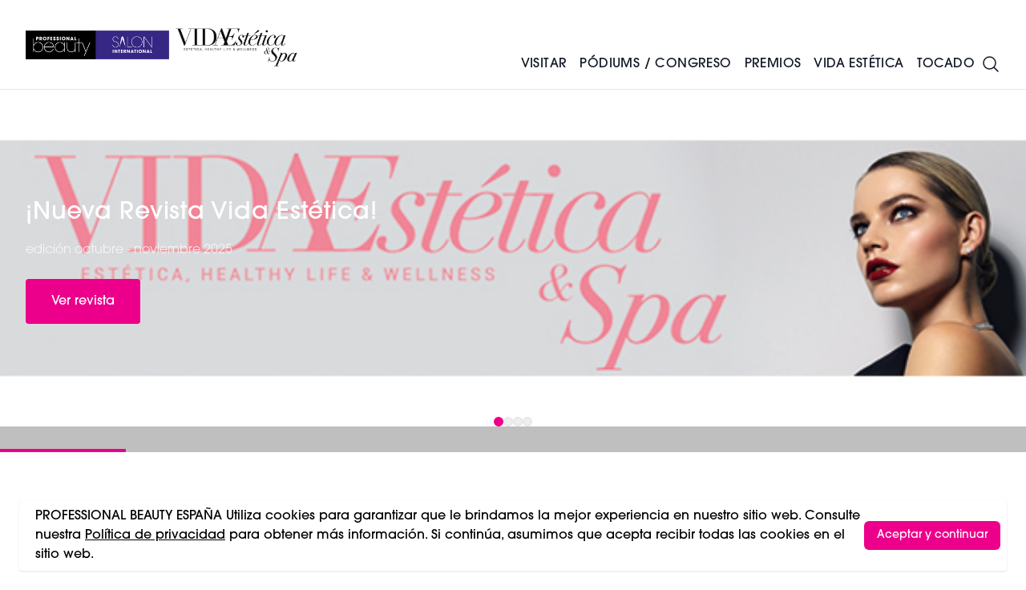

--- FILE ---
content_type: text/html; charset=UTF-8
request_url: https://professionalbeauty.es/vida-estetica
body_size: 16682
content:
<!DOCTYPE html>
<html lang="es" class="scroll-smooth">
    <head>
        <meta charset="utf-8">
        <meta name="viewport" content="width=device-width, initial-scale=1">
        <meta name="csrf-token" content="RvvGv6pjKh6UyPcuM8lnmUfuBBEBJcEk8Lyyrwxx">
                    <title>Vida Estetica</title>
    <meta name="robots" content="index,follow" />
    <meta name="description" content=""/>
    <meta property="og:title" content="Vida Estetica"/>
    <meta property="og:type" content="website"/>
    <meta property="og:url" content="https://professionalbeauty.es/vida-estetica"/>
    <meta property="og:site_name" content="PROFESSIONAL BEAUTY ESPAÑA"/>
    <meta property="og:description" content=""/>
    <meta property="og:image" content=""/>
    <meta property="og:updated_time" content="1762766725" />
    <meta name="twitter:title" content="Vida Estetica" />
    <meta name="twitter:card" content="summary_large_image" />
    <meta name="twitter:description" content="" />
    <meta property="twitter:url" content="https://professionalbeauty.es/vida-estetica"/>
    <meta name="twitter:image" content="" />
    <link rel="canonical" href="https://professionalbeauty.es/vida-estetica" />
                <link rel="preload" as="style" href="https://dv73e6gscrui5.cloudfront.net/e9f54f9b-af7e-430b-8ca7-38e1f48e7c7b/build/assets/app-DUdgQ0CW.css" /><link rel="preload" as="style" href="https://dv73e6gscrui5.cloudfront.net/e9f54f9b-af7e-430b-8ca7-38e1f48e7c7b/build/assets/app-BeY6ljAu.css" /><link rel="modulepreload" href="https://dv73e6gscrui5.cloudfront.net/e9f54f9b-af7e-430b-8ca7-38e1f48e7c7b/build/assets/app-DcKbTrOR.js" /><link rel="stylesheet" href="https://dv73e6gscrui5.cloudfront.net/e9f54f9b-af7e-430b-8ca7-38e1f48e7c7b/build/assets/app-DUdgQ0CW.css" /><link rel="stylesheet" href="https://dv73e6gscrui5.cloudfront.net/e9f54f9b-af7e-430b-8ca7-38e1f48e7c7b/build/assets/app-BeY6ljAu.css" /><script type="module" src="https://dv73e6gscrui5.cloudfront.net/e9f54f9b-af7e-430b-8ca7-38e1f48e7c7b/build/assets/app-DcKbTrOR.js"></script>        <script>
            (function(d) {
                var config = {
                    kitId: 'ipu6oxl',
                    scriptTimeout: 3000,
                    async: true
                },
                h=d.documentElement,t=setTimeout(function(){h.className=h.className.replace(/\bwf-loading\b/g,"")+" wf-inactive";},config.scriptTimeout),tk=d.createElement("script"),f=false,s=d.getElementsByTagName("script")[0],a;h.className+=" wf-loading";tk.src='https://use.typekit.net/'+config.kitId+'.js';tk.async=true;tk.onload=tk.onreadystatechange=function(){a=this.readyState;if(f||a&&a!="complete"&&a!="loaded")return;f=true;clearTimeout(t);try{Typekit.load(config)}catch(e){}};s.parentNode.insertBefore(tk,s)
            })(document);
        </script>
        <script type='text/javascript' src='https://platform-api.sharethis.com/js/sharethis.js#property=65df46ec9391bf00191aa074&product=inline-share-buttons' async='async'></script>
        <!-- Google Tag Manager -->
<script>(function(w,d,s,l,i){w[l]=w[l]||[];w[l].push({'gtm.start':
new Date().getTime(),event:'gtm.js'});var f=d.getElementsByTagName(s)[0],
j=d.createElement(s),dl=l!='dataLayer'?'&l='+l:'';j.async=true;j.src=
'https://www.googletagmanager.com/gtm.js?id='+i+dl;f.parentNode.insertBefore(j,f);
})(window,document,'script','dataLayer','GTM-TSLR57JR');</script>
<!-- End Google Tag Manager -->
<meta name="google-adsense-account" content="ca-pub-6154850671674275">
<script type="text/javascript" src="https://forms.sbc37.com/form.js"></script>
<meta name="google-site-verification" content="kw3GOHLVVi9KOyCnm8WD9WBPg19hgj3p9AOPcH1NO2E" />
<meta name="facebook-domain-verification" content="ggu84f5jpfpu1hd0z46922a9go1202" />
        <script async src="https://securepubads.g.doubleclick.net/tag/js/gpt.js"></script>
        <script>
            window.googletag = window.googletag || {cmd: []};
            googletag.cmd.push(function() {
                                    googletag.pubads().setTargeting('category','vida-estetica');
                                googletag.pubads().enableSingleRequest();
                googletag.enableServices();
            });
        </script>

                <link rel="apple-touch-icon" sizes="180x180" href="/favicon/esapple-touch-icon.png">
        <link rel="icon" type="image/png" sizes="32x32" href="/favicon/esfavicon-32x32.png">
        <link rel="icon" type="image/png" sizes="16x16" href="/favicon/esfavicon-16x16.png">
        <script async defer="defer" src="//www.instagram.com/embed.js"></script>
        <script defer="defer" charset="utf-8" type="text/javascript" src="//js.hsforms.net/forms/embed/v2.js"></script>
        <script>
            (g=>{var h,a,k,p="The Google Maps JavaScript API",c="google",l="importLibrary",q="__ib__",m=document,b=window;b=b[c]||(b[c]={});var d=b.maps||(b.maps={}),r=new Set,e=new URLSearchParams,u=()=>h||(h=new Promise(async(f,n)=>{await (a=m.createElement("script"));e.set("libraries",[...r]+"");for(k in g)e.set(k.replace(/[A-Z]/g,t=>"_"+t[0].toLowerCase()),g[k]);e.set("callback",c+".maps."+q);a.src=`https://maps.${c}apis.com/maps/api/js?`+e;d[q]=f;a.onerror=()=>h=n(Error(p+" could not load."));a.nonce=m.querySelector("script[nonce]")?.nonce||"";m.head.append(a)}));d[l]?console.warn(p+" only loads once. Ignoring:",g):d[l]=(f,...n)=>r.add(f)&&u().then(()=>d[l](f,...n))})({
              key: "AIzaSyB_M0UaI1NYdZlXO5l5G-1leMt6wETAfGw",
            });
        </script>
        <script>
            window.googletag = window.googletag || {cmd: []};
        </script>
        <style>
            :root {
                --primary: #ec008b;
                --accent: #ec008b;
                --secondary: #101010;
                --tertiary: #080808;
            }
        </style>
        <style >[wire\:loading], [wire\:loading\.delay], [wire\:loading\.inline-block], [wire\:loading\.inline], [wire\:loading\.block], [wire\:loading\.flex], [wire\:loading\.table], [wire\:loading\.grid], [wire\:loading\.inline-flex] {display: none;}[wire\:loading\.delay\.shortest], [wire\:loading\.delay\.shorter], [wire\:loading\.delay\.short], [wire\:loading\.delay\.long], [wire\:loading\.delay\.longer], [wire\:loading\.delay\.longest] {display:none;}[wire\:offline] {display: none;}[wire\:dirty]:not(textarea):not(input):not(select) {display: none;}input:-webkit-autofill, select:-webkit-autofill, textarea:-webkit-autofill {animation-duration: 50000s;animation-name: livewireautofill;}@keyframes livewireautofill { from {} }</style>
    </head>
    <body class="relative overflow-x-hidden bg-white" x-data="{ speaker_modal: false, newsletter: false, navopen: false, nav: false, filters: false }" :class="{ 'navopen': navopen,  'overflow-y-hidden': nav || filters || newsletter }">
        <!-- Google Tag Manager (noscript) -->
        <noscript><iframe title="gtm" src="https://www.googletagmanager.com/ns.html?id=GTM-KFRNDG8" height="0" width="0" style="display:none;visibility:hidden"></iframe></noscript>
        <!-- End Google Tag Manager (noscript) -->
        <div class="font-sans text-gray-900 antialiased pt-28" >
            <header  class="header fixed top-0 left-0 right-0 z-50 border-b h-auto sm:h-28 flex items-center transition-all bg-white">
    <div class="container">
        <div class="flex justify-between items-center xl:relative">
            <div class="flex gap-8 justify-between items-center w-full xl:w-auto">
                <div class="sm:flex gap-2 items-center">
                    <a href="/" title="Home">
                        <img loading="lazy" height="64" width="auto" src="https://d3sc42dkmius1e.cloudfront.net/logos/uoZM0pxJTEeTFXxxHp5AD2Zyow1VhdziHESIZGQQ.png" alt="" class="h-16">
                    </a>
                    <img loading="lazy" height="64" width="auto" src="https://dv73e6gscrui5.cloudfront.net/e9f54f9b-af7e-430b-8ca7-38e1f48e7c7b/img/vida-estetica.png" alt="Vida Estetica" class="h-16">
                </div>
                <div class="flex gap-6 items-center">
                    <a href="https://professionalbeauty.es/search" title="Search" class="xl:hidden">
                        <svg xmlns="http://www.w3.org/2000/svg" fill="none" viewBox="0 0 24 24" stroke-width="1.5" stroke="currentColor" class="w-8 h-8">
    <path stroke-linecap="round" stroke-linejoin="round" d="M21 21l-5.197-5.197m0 0A7.5 7.5 0 105.196 5.196a7.5 7.5 0 0010.607 10.607z" />
  </svg>
                    </a>
                    <button id="burger" class="relative h-6 w-10 xl:hidden rotate-0 open" @click="nav = !nav" :class="{ 'open': nav }">
                        <span class="absolute h-1 bg-gray-900 transition-all" :class="{ 'top-1/2 left-1/2 w-0': nav, 'top-0 left-0 w-full': !nav }"></span>
                        <span class="absolute top-1/2 left-0 h-1 bg-gray-900 transition-all rotate-45 w-full" :class="{ 'rotate-45': nav }"></span>
                        <span class="absolute top-1/2 left-0 w-full h-1 bg-gray-900 transition-all -rotate-45" :class="{ '-rotate-45': nav }"></span>
                        <span class="absolute  h-1 bg-gray-900 transition-all" :class="{ 'top-1/2 left-1/2 w-0': nav, 'top-full left-0 w-full': !nav }"></span>
                    </button>
                </div>
            </div>
            <nav :class="{ 'left-0 px-4': nav, '-left-64': !nav }" class="hidden py-8 xl:py-0 transition-all absolute z-50 top-0 h-screen overflow-y-hidden w-64 bg-white shadow-lg
xl:shadow-none xl:p-0 xl:w-auto xl:h-auto xl:bg-transparent xl:static xl:block">
    <ul class="xl:flex xl:gap-4 items-center justify-end uppercase text-xs h-12 text-primary">
        <li class="group hidden">
        <a href="https://professionalbeauty.es/members" title="Login" class="block px-4 xl:px-0 swipe swipe-primary">
            Log in / Register
        </a>
    </li>


    </ul>
    <ul id="main-nav" class="nav xl:flex gap-4 2xl:gap-8 font-medium tracking-wide items-center space-y-8 xl:space-y-0 uppercase h-16 mt-8 xl:mt-0" @mouseover.away="navopen = false">
        <li class="group" @mouseover="navopen = true">
    <a href="https://professionalbeauty.es/cosmo-expo-beauty#whats-on" title="Visitar" class="relative px-2 2xl:px-4">
        Visitar
    </a>
            <div class="drop hidden max-h-0 overflow-hidden xl:group-hover:max-h-screen xl:block xl:group-hover:block xl:absolute z-50 w-full left-0 top-full xl:bg-white font-normal transition-all">
            <div class="p-4">
                <div class="grid grid-cols-3">
                    <div class="col-span-2">
                        <div class="grid grid-cols-2 gap-x-4">
                                                            <a href="/por-que-visitar-cosmoexpobeauty" class="group grid p-4 grid-cols-5 gap-4 items-center hover:bg-stone-100 transition-all">
    <div class="group overflow-hidden translateZ0 flex items-center justify-end relative top-1">
        <img src="https://dv73e6gscrui5.cloudfront.net/e9f54f9b-af7e-430b-8ca7-38e1f48e7c7b/favicon/esfavicon-32x32.png" width="400" height="395" alt="¿Por Qué Visitar?"  class="h-6 w-auto group-hover:scale-110 transition-all" />
    </div>
    <div class="col-span-4">
        <h3 class="font-medium tracking-wide text-lg mt-2">
    ¿Por Qué Visitar?
</h3>
    </div>
</a>
                                                            <a href="/cosmo-expo-beauty#exhibit" class="group grid p-4 grid-cols-5 gap-4 items-center hover:bg-stone-100 transition-all">
    <div class="group overflow-hidden translateZ0 flex items-center justify-end relative top-1">
        <img src="https://dv73e6gscrui5.cloudfront.net/e9f54f9b-af7e-430b-8ca7-38e1f48e7c7b/favicon/esfavicon-32x32.png" width="400" height="395" alt="¿Por Qué Exponer?"  class="h-6 w-auto group-hover:scale-110 transition-all" />
    </div>
    <div class="col-span-4">
        <h3 class="font-medium tracking-wide text-lg mt-2">
    ¿Por Qué Exponer?
</h3>
    </div>
</a>
                                                            <a href="/feria-noticias" class="group grid p-4 grid-cols-5 gap-4 items-center hover:bg-stone-100 transition-all">
    <div class="group overflow-hidden translateZ0 flex items-center justify-end relative top-1">
        <img src="https://dv73e6gscrui5.cloudfront.net/e9f54f9b-af7e-430b-8ca7-38e1f48e7c7b/favicon/esfavicon-32x32.png" width="400" height="395" alt="Noticias Feria"  class="h-6 w-auto group-hover:scale-110 transition-all" />
    </div>
    <div class="col-span-4">
        <h3 class="font-medium tracking-wide text-lg mt-2">
    Noticias Feria
</h3>
    </div>
</a>
                                                    </div>
                    </div>
                    <div class="flex flex-col justify-center items-center">
                                                    <a href="https://cosmoexpobeauty.es/registra-tu-interes">
                                                                    <img src="https://d3sc42dkmius1e.cloudfront.net/media/1743701117Registratuinterés(5).png" alt="Visitar" width="400" height="400" class="w-3/4 mx-auto" />
                                                            </a>
                                            </div>
                </div>
                <div class="my-4 px-4">
                    <div>
        <div></div>
    </div>
                </div>
            </div>
        </div>
    </li>
    <li class="group" @mouseover="navopen = true">
    <a href="https://professionalbeauty.es/cosmo-expo-beauty#stages" title="Pódiums / Congreso" class="relative px-2 2xl:px-4">
        Pódiums / Congreso
    </a>
            <div class="drop hidden max-h-0 overflow-hidden xl:group-hover:max-h-screen xl:block xl:group-hover:block xl:absolute z-50 w-full left-0 top-full xl:bg-white font-normal transition-all">
            <div class="p-4">
                <div class="grid grid-cols-3">
                    <div class="col-span-2">
                        <div class="grid grid-cols-2 gap-x-4">
                                                            <a href="https://cosmoexpobeauty.es/registra-tu-interes1" class="group grid p-4 grid-cols-5 gap-4 items-center hover:bg-stone-100 transition-all">
    <div class="group overflow-hidden translateZ0 flex items-center justify-end relative top-1">
        <img src="https://dv73e6gscrui5.cloudfront.net/e9f54f9b-af7e-430b-8ca7-38e1f48e7c7b/favicon/esfavicon-32x32.png" width="400" height="395" alt="Convención World Spa and Wellness Barcelona"  class="h-6 w-auto group-hover:scale-110 transition-all" />
    </div>
    <div class="col-span-4">
        <h3 class="font-medium tracking-wide text-lg mt-2">
    Convención World Spa and Wellness Barcelona
</h3>
    </div>
</a>
                                                            <a href="/pasarela" class="group grid p-4 grid-cols-5 gap-4 items-center hover:bg-stone-100 transition-all">
    <div class="group overflow-hidden translateZ0 flex items-center justify-end relative top-1">
        <img src="https://dv73e6gscrui5.cloudfront.net/e9f54f9b-af7e-430b-8ca7-38e1f48e7c7b/favicon/esfavicon-32x32.png" width="400" height="395" alt="Pasarela"  class="h-6 w-auto group-hover:scale-110 transition-all" />
    </div>
    <div class="col-span-4">
        <h3 class="font-medium tracking-wide text-lg mt-2">
    Pasarela
</h3>
    </div>
</a>
                                                            <a href="/podium-de-lanzamientos-de-expositore" class="group grid p-4 grid-cols-5 gap-4 items-center hover:bg-stone-100 transition-all">
    <div class="group overflow-hidden translateZ0 flex items-center justify-end relative top-1">
        <img src="https://dv73e6gscrui5.cloudfront.net/e9f54f9b-af7e-430b-8ca7-38e1f48e7c7b/favicon/esfavicon-32x32.png" width="400" height="395" alt="Beauty Pódium"  class="h-6 w-auto group-hover:scale-110 transition-all" />
    </div>
    <div class="col-span-4">
        <h3 class="font-medium tracking-wide text-lg mt-2">
    Beauty Pódium
</h3>
    </div>
</a>
                                                            <a href="/cosmetica-y-tratamientos-avanzados" class="group grid p-4 grid-cols-5 gap-4 items-center hover:bg-stone-100 transition-all">
    <div class="group overflow-hidden translateZ0 flex items-center justify-end relative top-1">
        <img src="https://dv73e6gscrui5.cloudfront.net/e9f54f9b-af7e-430b-8ca7-38e1f48e7c7b/favicon/esfavicon-32x32.png" width="400" height="395" alt="Pódium de Estética y Tratamientos Avanzados "  class="h-6 w-auto group-hover:scale-110 transition-all" />
    </div>
    <div class="col-span-4">
        <h3 class="font-medium tracking-wide text-lg mt-2">
    Pódium de Estética y Tratamientos Avanzados 
</h3>
    </div>
</a>
                                                            <a href="/digitalizacion-y-negocios" class="group grid p-4 grid-cols-5 gap-4 items-center hover:bg-stone-100 transition-all">
    <div class="group overflow-hidden translateZ0 flex items-center justify-end relative top-1">
        <img src="https://dv73e6gscrui5.cloudfront.net/e9f54f9b-af7e-430b-8ca7-38e1f48e7c7b/favicon/esfavicon-32x32.png" width="400" height="395" alt="Digitalización y Negocios"  class="h-6 w-auto group-hover:scale-110 transition-all" />
    </div>
    <div class="col-span-4">
        <h3 class="font-medium tracking-wide text-lg mt-2">
    Digitalización y Negocios
</h3>
    </div>
</a>
                                                            <a href="/podium-peluqueria-barberia" class="group grid p-4 grid-cols-5 gap-4 items-center hover:bg-stone-100 transition-all">
    <div class="group overflow-hidden translateZ0 flex items-center justify-end relative top-1">
        <img src="https://dv73e6gscrui5.cloudfront.net/e9f54f9b-af7e-430b-8ca7-38e1f48e7c7b/favicon/esfavicon-32x32.png" width="400" height="395" alt="Pódium Barbería"  class="h-6 w-auto group-hover:scale-110 transition-all" />
    </div>
    <div class="col-span-4">
        <h3 class="font-medium tracking-wide text-lg mt-2">
    Pódium Barbería
</h3>
    </div>
</a>
                                                    </div>
                    </div>
                    <div class="flex flex-col justify-center items-center">
                                                    <a href="https://cosmoexpobeauty.showhub.live/events/cosmo-expo-beauty-barcelona/signup/673b3ae61e97ab00122ac98d">
                                                                    <img src="https://d3sc42dkmius1e.cloudfront.net/media/1743701116Registratuinterés(5).png" alt="Pódiums / Congreso" width="400" height="400" class="w-3/4 mx-auto" />
                                                            </a>
                                            </div>
                </div>
                <div class="my-4 px-4">
                    <div>
        <div></div>
    </div>
                </div>
            </div>
        </div>
    </li>
    <li class="group" @mouseover="navopen = true">
    <a href="https://professionalbeauty.es/premios-2026" title="Premios" class="relative px-2 2xl:px-4">
        Premios
    </a>
    </li>
    <li class="group" @mouseover="navopen = true">
    <a href="https://professionalbeauty.es/vida-estetica" title="Vida Estética" class="relative px-2 2xl:px-4">
        <span translate="no"> Vida Estética</span>
    </a>
            <div class="drop hidden max-h-0 overflow-hidden xl:group-hover:max-h-screen xl:block xl:group-hover:block xl:absolute z-50 w-full left-0 top-full xl:bg-white font-normal transition-all">
            <div class="p-4">
                <div class="grid grid-cols-3">
                    <div class="col-span-2">
                        <div class="grid grid-cols-2 gap-x-4">
                                                            <a href="/estetica" class="group grid p-4 grid-cols-5 gap-4 items-center hover:bg-stone-100 transition-all">
    <div class="group overflow-hidden translateZ0 flex items-center justify-end relative top-1">
        <img src="https://dv73e6gscrui5.cloudfront.net/e9f54f9b-af7e-430b-8ca7-38e1f48e7c7b/favicon/esfavicon-32x32.png" width="400" height="395" alt="Estética"  class="h-6 w-auto group-hover:scale-110 transition-all" />
    </div>
    <div class="col-span-4">
        <h3 class="font-medium tracking-wide text-lg mt-2">
    Estética
</h3>
    </div>
</a>
                                                            <a href="/medicina-estetica-sabias" class="group grid p-4 grid-cols-5 gap-4 items-center hover:bg-stone-100 transition-all">
    <div class="group overflow-hidden translateZ0 flex items-center justify-end relative top-1">
        <img src="https://dv73e6gscrui5.cloudfront.net/e9f54f9b-af7e-430b-8ca7-38e1f48e7c7b/favicon/esfavicon-32x32.png" width="400" height="395" alt="Medicina Estética"  class="h-6 w-auto group-hover:scale-110 transition-all" />
    </div>
    <div class="col-span-4">
        <h3 class="font-medium tracking-wide text-lg mt-2">
    Medicina Estética
</h3>
    </div>
</a>
                                                            <a href="/healthy-wellness" class="group grid p-4 grid-cols-5 gap-4 items-center hover:bg-stone-100 transition-all">
    <div class="group overflow-hidden translateZ0 flex items-center justify-end relative top-1">
        <img src="https://dv73e6gscrui5.cloudfront.net/e9f54f9b-af7e-430b-8ca7-38e1f48e7c7b/favicon/esfavicon-32x32.png" width="400" height="395" alt="Spa &amp; Wellness"  class="h-6 w-auto group-hover:scale-110 transition-all" />
    </div>
    <div class="col-span-4">
        <h3 class="font-medium tracking-wide text-lg mt-2">
    Spa & Wellness
</h3>
    </div>
</a>
                                                            <a href="/maquillage-pestana" class="group grid p-4 grid-cols-5 gap-4 items-center hover:bg-stone-100 transition-all">
    <div class="group overflow-hidden translateZ0 flex items-center justify-end relative top-1">
        <img src="https://dv73e6gscrui5.cloudfront.net/e9f54f9b-af7e-430b-8ca7-38e1f48e7c7b/favicon/esfavicon-32x32.png" width="400" height="395" alt="Maquillaje &amp; Pestañas"  class="h-6 w-auto group-hover:scale-110 transition-all" />
    </div>
    <div class="col-span-4">
        <h3 class="font-medium tracking-wide text-lg mt-2">
    Maquillaje & Pestañas
</h3>
    </div>
</a>
                                                            <a href="/unas" class="group grid p-4 grid-cols-5 gap-4 items-center hover:bg-stone-100 transition-all">
    <div class="group overflow-hidden translateZ0 flex items-center justify-end relative top-1">
        <img src="https://dv73e6gscrui5.cloudfront.net/e9f54f9b-af7e-430b-8ca7-38e1f48e7c7b/favicon/esfavicon-32x32.png" width="400" height="395" alt="Uñas"  class="h-6 w-auto group-hover:scale-110 transition-all" />
    </div>
    <div class="col-span-4">
        <h3 class="font-medium tracking-wide text-lg mt-2">
    Uñas
</h3>
    </div>
</a>
                                                            <a href="/noticias-estetica1" class="group grid p-4 grid-cols-5 gap-4 items-center hover:bg-stone-100 transition-all">
    <div class="group overflow-hidden translateZ0 flex items-center justify-end relative top-1">
        <img src="https://dv73e6gscrui5.cloudfront.net/e9f54f9b-af7e-430b-8ca7-38e1f48e7c7b/favicon/esfavicon-32x32.png" width="400" height="395" alt="Noticias"  class="h-6 w-auto group-hover:scale-110 transition-all" />
    </div>
    <div class="col-span-4">
        <h3 class="font-medium tracking-wide text-lg mt-2">
    Noticias
</h3>
    </div>
</a>
                                                            <a href="/revistas" class="group grid p-4 grid-cols-5 gap-4 items-center hover:bg-stone-100 transition-all">
    <div class="group overflow-hidden translateZ0 flex items-center justify-end relative top-1">
        <img src="https://dv73e6gscrui5.cloudfront.net/e9f54f9b-af7e-430b-8ca7-38e1f48e7c7b/favicon/esfavicon-32x32.png" width="400" height="395" alt="Ver Revistas"  class="h-6 w-auto group-hover:scale-110 transition-all" />
    </div>
    <div class="col-span-4">
        <h3 class="font-medium tracking-wide text-lg mt-2">
    Ver Revistas
</h3>
    </div>
</a>
                                                            <a href="/subscribete" class="group grid p-4 grid-cols-5 gap-4 items-center hover:bg-stone-100 transition-all">
    <div class="group overflow-hidden translateZ0 flex items-center justify-end relative top-1">
        <img src="https://dv73e6gscrui5.cloudfront.net/e9f54f9b-af7e-430b-8ca7-38e1f48e7c7b/favicon/esfavicon-32x32.png" width="400" height="395" alt="Subscríbete"  class="h-6 w-auto group-hover:scale-110 transition-all" />
    </div>
    <div class="col-span-4">
        <h3 class="font-medium tracking-wide text-lg mt-2">
    Subscríbete
</h3>
    </div>
</a>
                                                    </div>
                    </div>
                    <div class="flex flex-col justify-center items-center">
                                                    <a href="https://cosmoexpobeauty.es/subscribete">
                                                                    <img src="https://d3sc42dkmius1e.cloudfront.net/media/1744727694Registratuinterés(8).png" alt="Vida Estética" width="400" height="400" class="w-3/4 mx-auto" />
                                                            </a>
                                            </div>
                </div>
                <div class="my-4 px-4">
                    <div>
        <div></div>
    </div>
                </div>
            </div>
        </div>
    </li>
    <li class="group" @mouseover="navopen = true">
    <a href="https://professionalbeauty.es/tocado" title="Tocado" class="relative px-2 2xl:px-4">
        <span translate="no"> Tocado</span>
    </a>
            <div class="drop hidden max-h-0 overflow-hidden xl:group-hover:max-h-screen xl:block xl:group-hover:block xl:absolute z-50 w-full left-0 top-full xl:bg-white font-normal transition-all">
            <div class="p-4">
                <div class="grid grid-cols-3">
                    <div class="col-span-2">
                        <div class="grid grid-cols-2 gap-x-4">
                                                            <a href="/peluqueria1" class="group grid p-4 grid-cols-5 gap-4 items-center hover:bg-stone-100 transition-all">
    <div class="group overflow-hidden translateZ0 flex items-center justify-end relative top-1">
        <img src="https://dv73e6gscrui5.cloudfront.net/e9f54f9b-af7e-430b-8ca7-38e1f48e7c7b/favicon/esfavicon-32x32.png" width="400" height="395" alt="Peluquería"  class="h-6 w-auto group-hover:scale-110 transition-all" />
    </div>
    <div class="col-span-4">
        <h3 class="font-medium tracking-wide text-lg mt-2">
    Peluquería
</h3>
    </div>
</a>
                                                            <a href="/the-barber-room" class="group grid p-4 grid-cols-5 gap-4 items-center hover:bg-stone-100 transition-all">
    <div class="group overflow-hidden translateZ0 flex items-center justify-end relative top-1">
        <img src="https://dv73e6gscrui5.cloudfront.net/e9f54f9b-af7e-430b-8ca7-38e1f48e7c7b/favicon/esfavicon-32x32.png" width="400" height="395" alt="Barbería"  class="h-6 w-auto group-hover:scale-110 transition-all" />
    </div>
    <div class="col-span-4">
        <h3 class="font-medium tracking-wide text-lg mt-2">
    Barbería
</h3>
    </div>
</a>
                                                            <a href="/colecciones" class="group grid p-4 grid-cols-5 gap-4 items-center hover:bg-stone-100 transition-all">
    <div class="group overflow-hidden translateZ0 flex items-center justify-end relative top-1">
        <img src="https://dv73e6gscrui5.cloudfront.net/e9f54f9b-af7e-430b-8ca7-38e1f48e7c7b/favicon/esfavicon-32x32.png" width="400" height="395" alt="Colecciones"  class="h-6 w-auto group-hover:scale-110 transition-all" />
    </div>
    <div class="col-span-4">
        <h3 class="font-medium tracking-wide text-lg mt-2">
    Colecciones
</h3>
    </div>
</a>
                                                            <a href="/actualidad" class="group grid p-4 grid-cols-5 gap-4 items-center hover:bg-stone-100 transition-all">
    <div class="group overflow-hidden translateZ0 flex items-center justify-end relative top-1">
        <img src="https://dv73e6gscrui5.cloudfront.net/e9f54f9b-af7e-430b-8ca7-38e1f48e7c7b/favicon/esfavicon-32x32.png" width="400" height="395" alt="Actualidad"  class="h-6 w-auto group-hover:scale-110 transition-all" />
    </div>
    <div class="col-span-4">
        <h3 class="font-medium tracking-wide text-lg mt-2">
    Actualidad
</h3>
    </div>
</a>
                                                            <a href="/peluqueria-formacion" class="group grid p-4 grid-cols-5 gap-4 items-center hover:bg-stone-100 transition-all">
    <div class="group overflow-hidden translateZ0 flex items-center justify-end relative top-1">
        <img src="https://dv73e6gscrui5.cloudfront.net/e9f54f9b-af7e-430b-8ca7-38e1f48e7c7b/favicon/esfavicon-32x32.png" width="400" height="395" alt="Formacion de Peluqueria"  class="h-6 w-auto group-hover:scale-110 transition-all" />
    </div>
    <div class="col-span-4">
        <h3 class="font-medium tracking-wide text-lg mt-2">
    Formacion de Peluqueria
</h3>
    </div>
</a>
                                                            <a href="tocado-revistas" class="group grid p-4 grid-cols-5 gap-4 items-center hover:bg-stone-100 transition-all">
    <div class="group overflow-hidden translateZ0 flex items-center justify-end relative top-1">
        <img src="https://dv73e6gscrui5.cloudfront.net/e9f54f9b-af7e-430b-8ca7-38e1f48e7c7b/favicon/esfavicon-32x32.png" width="400" height="395" alt="Ver Tocado Revistas"  class="h-6 w-auto group-hover:scale-110 transition-all" />
    </div>
    <div class="col-span-4">
        <h3 class="font-medium tracking-wide text-lg mt-2">
    Ver Tocado Revistas
</h3>
    </div>
</a>
                                                    </div>
                    </div>
                    <div class="flex flex-col justify-center items-center">
                                                    <a href="https://cosmoexpobeauty.es/subscribete-newsletter">
                                                                    <img src="https://d3sc42dkmius1e.cloudfront.net/media/1744727251Registratuinterés(7).png" alt="Tocado" width="400" height="400" class="w-3/4 mx-auto" />
                                                            </a>
                                            </div>
                </div>
                <div class="my-4 px-4">
                    <div>
        <div></div>
    </div>
                </div>
            </div>
        </div>
    </li>
        <li class="group">
            <a href="https://professionalbeauty.es/search" class="flex items-center px-4 xl:px-0 search">
                <svg xmlns="http://www.w3.org/2000/svg" fill="none" viewBox="0 0 24 24" stroke-width="1.5" stroke="currentColor" class="w-6 h-6">
    <path stroke-linecap="round" stroke-linejoin="round" d="M21 21l-5.197-5.197m0 0A7.5 7.5 0 105.196 5.196a7.5 7.5 0 0010.607 10.607z" />
  </svg>
            </a>
        </li>
    </ul>
</nav>
        </div>
    </div>
</header>
            <div :class="{'contain-paint': !speaker_modal}">
                <div  class="relative w-screen overflow-hidden sm:aspect-square md:aspect-hero-sm"
        x-data="{
            slide: 0,
            startTimer() {
                                    setInterval(() => {
                        this.slide = this.slide == 3 ? 0 : this.slide + 1;
                    }, 8000);
                            }
        }"
        x-init="startTimer()">
        <div class=" loader absolute bottom-0 left-0 w-full bg-primary h-1 z-50"></div>
        <div class="hero relative flex transition-all duration-500" :style="{ left: 'calc(-100% * ' + slide + ')' }">
                                                <style scoped>
                                                #hero-80110-0 {
                            background-image: linear-gradient(90deg, rgba(0, 0, 0, 0.25) 0%, rgba(0, 0, 0, 0.25) 100%), url('https://d3sc42dkmius1e.cloudfront.net/media/1760192447capcelera7.jpg');
                        }
                        #hero-80110-0 > img {
                            display: none;
                        }
                                                                            @media (min-width: 480px) {
                                #hero-80110-0 > img {
                                    display: block;
                                    //background-image: linear-gradient(90deg, rgba(0, 0, 0, 0.25) 0%, rgba(0, 0, 0, 0.25) 100%), url('https://d3sc42dkmius1e.cloudfront.net/media/1760192447capcelera7.jpg');
                                }
                            }
                                            </style>
                    <div id="hero-80110-0" class="relative w-full shrink-0 bg-no-repeat bg-cover bg-center text-white overflow-hidden">
                        <div class="flex aspect-portrait sm:aspect-square md:aspect-hero-sm relative z-30 items-center">
                            <img src="https://d3sc42dkmius1e.cloudfront.net/media/1760192447capcelera7.jpg" alt="¡Nueva Revista Vida Estética!" class="hidden sm:block w-full h-full object-cover absolute inset-0" />
                            <div class="container py-16 lg:py-32 relative z-10">
                                <div class="lg:w-1/2">
                                                                                                            <a href="https://issuu.com/vida-estetica/docs/vida_este_tica_spa_524_octubre-noviembre_2025" title="¡Nueva Revista Vida Estética!">
                                        <h2 class="font-medium tracking-wide text-xl sm:text-2xl md:text-3xl mt-2 mb-4">
    ¡Nueva Revista Vida Estética!
</h2>
                                    </a>
                                                                                                                <p class="mb-6 text-medium font-light text-white/75">
                                            edición octubre - noviembre 2025
                                        </p>
                                                                                                                <a href="https://issuu.com/vida-estetica/docs/vida_este_tica_spa_524_octubre-noviembre_2025" title="¡Nueva Revista Vida Estética!" class="inline-block text-white bg-primary px-8 py-4 swipe-button-primary rounded no-border">
                                            Ver revista
                                        </a>
                                                                    </div>
                            </div>
                        </div>
                                                                    </div>
                                                                <style scoped>
                                                #hero-80110-1 {
                            background-image: linear-gradient(90deg, rgba(0, 0, 0, 0.25) 0%, rgba(0, 0, 0, 0.25) 100%), url('https://d3sc42dkmius1e.cloudfront.net/media/1762250174carrusel-ve-2.jpg');
                        }
                        #hero-80110-1 > img {
                            display: none;
                        }
                                                                            @media (min-width: 480px) {
                                #hero-80110-1 > img {
                                    display: block;
                                    //background-image: linear-gradient(90deg, rgba(0, 0, 0, 0.25) 0%, rgba(0, 0, 0, 0.25) 100%), url('https://d3sc42dkmius1e.cloudfront.net/media/1762250169carrusel-ve-2.jpg');
                                }
                            }
                                            </style>
                    <div id="hero-80110-1" class="relative w-full shrink-0 bg-no-repeat bg-cover bg-center text-white overflow-hidden">
                        <div class="flex aspect-portrait sm:aspect-square md:aspect-hero-sm relative z-30 items-center">
                            <img src="https://d3sc42dkmius1e.cloudfront.net/media/1762250169carrusel-ve-2.jpg" alt="Esto es estética: la vocación de cuidar más allá de la piel" class="hidden sm:block w-full h-full object-cover absolute inset-0" />
                            <div class="container py-16 lg:py-32 relative z-10">
                                <div class="lg:w-1/2">
                                                                                                            <a href="https://professionalbeauty.es/esto-es-estetica-la-vocacion-de-cuidar-mas-alla-de-la-piel" title="Esto es estética: la vocación de cuidar más allá de la piel">
                                        <h2 class="font-medium tracking-wide text-xl sm:text-2xl md:text-3xl mt-2 mb-4">
    Esto es estética: la vocación de cuidar más allá de la piel
</h2>
                                    </a>
                                                                                                                <p class="mb-6 text-medium font-light text-white/75">
                                            
                                        </p>
                                                                                                                <a href="https://professionalbeauty.es/esto-es-estetica-la-vocacion-de-cuidar-mas-alla-de-la-piel" title="Esto es estética: la vocación de cuidar más allá de la piel" class="inline-block text-white bg-primary px-8 py-4 swipe-button-primary rounded no-border">
                                            Más información
                                        </a>
                                                                    </div>
                            </div>
                        </div>
                                                                    </div>
                                                                <style scoped>
                                                #hero-80110-2 {
                            background-image: linear-gradient(90deg, rgba(0, 0, 0, 0.25) 0%, rgba(0, 0, 0, 0.25) 100%), url('https://d3sc42dkmius1e.cloudfront.net/media/1762250226carrusel-ve-1.jpg');
                        }
                        #hero-80110-2 > img {
                            display: none;
                        }
                                                                            @media (min-width: 480px) {
                                #hero-80110-2 > img {
                                    display: block;
                                    //background-image: linear-gradient(90deg, rgba(0, 0, 0, 0.25) 0%, rgba(0, 0, 0, 0.25) 100%), url('https://d3sc42dkmius1e.cloudfront.net/media/1762250222carrusel-ve-1.jpg');
                                }
                            }
                                            </style>
                    <div id="hero-80110-2" class="relative w-full shrink-0 bg-no-repeat bg-cover bg-center text-white overflow-hidden">
                        <div class="flex aspect-portrait sm:aspect-square md:aspect-hero-sm relative z-30 items-center">
                            <img src="https://d3sc42dkmius1e.cloudfront.net/media/1762250222carrusel-ve-1.jpg" alt="La piel habla: Verónica López integra la micronutrición como clave para una piel sana, equilibrada y luminosa" class="hidden sm:block w-full h-full object-cover absolute inset-0" />
                            <div class="container py-16 lg:py-32 relative z-10">
                                <div class="lg:w-1/2">
                                                                                                            <a href="https://professionalbeauty.es/la-piel-habla-veronica-lopez-integra-la-micronutricion-como-clave-para-una-piel-sana-equilibrada-y-luminosa" title="La piel habla: Verónica López integra la micronutrición como clave para una piel sana, equilibrada y luminosa">
                                        <h2 class="font-medium tracking-wide text-xl sm:text-2xl md:text-3xl mt-2 mb-4">
    La piel habla: Verónica López integra la micronutrición como clave para una piel sana, equilibrada y luminosa
</h2>
                                    </a>
                                                                                                                <p class="mb-6 text-medium font-light text-white/75">
                                            
                                        </p>
                                                                                                                <a href="https://professionalbeauty.es/la-piel-habla-veronica-lopez-integra-la-micronutricion-como-clave-para-una-piel-sana-equilibrada-y-luminosa" title="La piel habla: Verónica López integra la micronutrición como clave para una piel sana, equilibrada y luminosa" class="inline-block text-white bg-primary px-8 py-4 swipe-button-primary rounded no-border">
                                            Más información
                                        </a>
                                                                    </div>
                            </div>
                        </div>
                                                                    </div>
                                                                <style scoped>
                                                #hero-80110-3 {
                            background-image: linear-gradient(90deg, rgba(0, 0, 0, 0.25) 0%, rgba(0, 0, 0, 0.25) 100%), url('https://d3sc42dkmius1e.cloudfront.net/media/1762250406carrusel-ve-4.jpg');
                        }
                        #hero-80110-3 > img {
                            display: none;
                        }
                                                                            @media (min-width: 480px) {
                                #hero-80110-3 > img {
                                    display: block;
                                    //background-image: linear-gradient(90deg, rgba(0, 0, 0, 0.25) 0%, rgba(0, 0, 0, 0.25) 100%), url('https://d3sc42dkmius1e.cloudfront.net/media/1762250406carrusel-ve-4.jpg');
                                }
                            }
                                            </style>
                    <div id="hero-80110-3" class="relative w-full shrink-0 bg-no-repeat bg-cover bg-center text-white overflow-hidden">
                        <div class="flex aspect-portrait sm:aspect-square md:aspect-hero-sm relative z-30 items-center">
                            <img src="https://d3sc42dkmius1e.cloudfront.net/media/1762250406carrusel-ve-4.jpg" alt="Cómo lograr el doble de resultados en tu centro sin aprender nada nuevo" class="hidden sm:block w-full h-full object-cover absolute inset-0" />
                            <div class="container py-16 lg:py-32 relative z-10">
                                <div class="lg:w-1/2">
                                                                                                            <a href="https://professionalbeauty.es/como-lograr-el-doble-de-resultados-en-tu-centro-sin-aprender-nada-nuevo" title="Cómo lograr el doble de resultados en tu centro sin aprender nada nuevo">
                                        <h2 class="font-medium tracking-wide text-xl sm:text-2xl md:text-3xl mt-2 mb-4">
    Cómo lograr el doble de resultados en tu centro sin aprender nada nuevo
</h2>
                                    </a>
                                                                                                                                                    <a href="https://professionalbeauty.es/como-lograr-el-doble-de-resultados-en-tu-centro-sin-aprender-nada-nuevo" title="Cómo lograr el doble de resultados en tu centro sin aprender nada nuevo" class="inline-block text-white bg-primary px-8 py-4 swipe-button-primary rounded no-border">
                                            Más información
                                        </a>
                                                                    </div>
                            </div>
                        </div>
                                                                    </div>
                                    </div>
        <div class="absolute bottom-8 left-1/2 -translate-x-1/2 flex gap-3 z-30">
                            <button class="w-3 h-3 border-2 rounded-full" @click="slide = 0" :class="{ 'bg-primary border-primary': slide == 0 }"></button>
                            <button class="w-3 h-3 border-2 rounded-full" @click="slide = 1" :class="{ 'bg-primary border-primary': slide == 1 }"></button>
                            <button class="w-3 h-3 border-2 rounded-full" @click="slide = 2" :class="{ 'bg-primary border-primary': slide == 2 }"></button>
                            <button class="w-3 h-3 border-2 rounded-full" @click="slide = 3" :class="{ 'bg-primary border-primary': slide == 3 }"></button>
                    </div>
    </div>
    
                            <div>
        <div class="ad flex justify-center items-center min-h-ad my-8 2xl:my-16">
        <div class="ad ad-inner" id="responsive-ad-cosmoexpo1-6911af855a157">
            <script>
                googletag.cmd.push(function () {
                    let mapping6911af855a157 = googletag.sizeMapping()
                                                .addSize([1024, 0], [[728, 90], [970, 90], [970, 250]])
                                                .addSize([730, 0], [[728, 90], [468, 60]])
                                                .addSize([0, 0], ["fluid", [300, 250], [320, 50]])
                                                .build();
                    googletag.pubads().enableLazyLoad()
                    let responsiveAdSlot6911af855a157 = googletag.defineSlot('/23211084896/cosmoexpo1', [[728, 90], [970, 90], [970, 250], [468, 60],  [200, 200], [250, 250], [300, 250], [580, 400]], 'responsive-ad-cosmoexpo1-6911af855a157')
                        .addService(googletag.pubads())
                        .defineSizeMapping(mapping6911af855a157);
                    googletag.enableServices();
                    googletag.display('responsive-ad-cosmoexpo1-6911af855a157');
                });
            </script>
        </div>
    </div>
    </div>
        <div wire:id="qggQzXEDrQu51OBfKEb5" wire:initial-data="{&quot;fingerprint&quot;:{&quot;id&quot;:&quot;qggQzXEDrQu51OBfKEb5&quot;,&quot;name&quot;:&quot;post.listing-pb&quot;,&quot;locale&quot;:&quot;es&quot;,&quot;path&quot;:&quot;vida-estetica&quot;,&quot;method&quot;:&quot;GET&quot;,&quot;v&quot;:&quot;acj&quot;},&quot;effects&quot;:{&quot;listeners&quot;:[]},&quot;serverMemo&quot;:{&quot;children&quot;:{&quot;l2329352211-0&quot;:{&quot;id&quot;:&quot;wNM9OATp4DZy4tNw5K1U&quot;,&quot;tag&quot;:&quot;div&quot;},&quot;l2329352211-1&quot;:{&quot;id&quot;:&quot;wq5r48tVhuXWRz6lioIL&quot;,&quot;tag&quot;:&quot;div&quot;},&quot;l3483826989-0&quot;:{&quot;id&quot;:&quot;f83JJA9tMwk9XqJjx7ow&quot;,&quot;tag&quot;:&quot;div&quot;}},&quot;errors&quot;:[],&quot;htmlHash&quot;:&quot;6a97f571&quot;,&quot;data&quot;:{&quot;page&quot;:1,&quot;perPage&quot;:12,&quot;total&quot;:2365,&quot;latestCount&quot;:7,&quot;done&quot;:false,&quot;model&quot;:[],&quot;latest&quot;:[],&quot;posts&quot;:[],&quot;ads&quot;:true},&quot;dataMeta&quot;:{&quot;models&quot;:{&quot;model&quot;:{&quot;class&quot;:&quot;Notano\\Cms\\Models\\Taxonomy&quot;,&quot;id&quot;:28255,&quot;relations&quot;:[&quot;taxonomyType&quot;,&quot;taxonomyType.slug&quot;,&quot;slug&quot;,&quot;parent&quot;,&quot;seo&quot;,&quot;seo.seoable&quot;,&quot;seo.seoable.meta&quot;,&quot;seo.seoable.media&quot;,&quot;blocks&quot;,&quot;blocks.blockable&quot;,&quot;meta&quot;],&quot;connection&quot;:&quot;mysql&quot;,&quot;collectionClass&quot;:null}},&quot;modelCollections&quot;:{&quot;latest&quot;:{&quot;class&quot;:&quot;Notano\\Cms\\Models\\Post&quot;,&quot;id&quot;:[103714,103616,103620,103710,103619,103715],&quot;relations&quot;:[&quot;slug&quot;,&quot;seo&quot;,&quot;media&quot;,&quot;taxonomies&quot;,&quot;taxonomies.slug&quot;],&quot;connection&quot;:&quot;mysql&quot;,&quot;collectionClass&quot;:null},&quot;posts&quot;:{&quot;class&quot;:&quot;Notano\\Cms\\Models\\Post&quot;,&quot;id&quot;:[103611,103591,103610,103609,103608,103607,103331,103514,103219,103513,103458,103213],&quot;relations&quot;:[&quot;slug&quot;,&quot;seo&quot;,&quot;media&quot;,&quot;taxonomies&quot;,&quot;taxonomies.slug&quot;],&quot;connection&quot;:&quot;mysql&quot;,&quot;collectionClass&quot;:null}}},&quot;checksum&quot;:&quot;ffac8b4c1709904e2e439709b575a6fa907ab6a9d18f203aea2b87be9a2600f5&quot;}}">
            <div wire:id="wNM9OATp4DZy4tNw5K1U" wire:initial-data="{&quot;fingerprint&quot;:{&quot;id&quot;:&quot;wNM9OATp4DZy4tNw5K1U&quot;,&quot;name&quot;:&quot;ad&quot;,&quot;locale&quot;:&quot;es&quot;,&quot;path&quot;:&quot;vida-estetica&quot;,&quot;method&quot;:&quot;GET&quot;,&quot;v&quot;:&quot;acj&quot;},&quot;effects&quot;:{&quot;listeners&quot;:[]},&quot;serverMemo&quot;:{&quot;children&quot;:[],&quot;errors&quot;:[],&quot;htmlHash&quot;:&quot;09610faa&quot;,&quot;data&quot;:{&quot;code&quot;:&quot;Vida Est\u00e9tica&quot;,&quot;model&quot;:[],&quot;container&quot;:true,&quot;uuid&quot;:&quot;6911af858c7ff&quot;,&quot;sizes&quot;:&quot;[[728, 90], [970, 90], [970, 250], [468, 60],  [200, 200], [250, 250], [300, 250], [580, 400]]&quot;,&quot;adAccount&quot;:&quot;23211084896&quot;,&quot;sizeMapping&quot;:[{&quot;size&quot;:&quot;[1024, 0]&quot;,&quot;sizes&quot;:&quot;[[728, 90], [970, 90], [970, 250]]&quot;},{&quot;size&quot;:&quot;[730, 0]&quot;,&quot;sizes&quot;:&quot;[[728, 90], [468, 60]]&quot;},{&quot;size&quot;:&quot;[0, 0]&quot;,&quot;sizes&quot;:&quot;[\&quot;fluid\&quot;, [300, 250]]&quot;}],&quot;sizeMap&quot;:[]},&quot;dataMeta&quot;:{&quot;models&quot;:{&quot;model&quot;:{&quot;class&quot;:&quot;Notano\\Cms\\Models\\Taxonomy&quot;,&quot;id&quot;:28255,&quot;relations&quot;:[&quot;taxonomyType&quot;,&quot;taxonomyType.slug&quot;,&quot;slug&quot;,&quot;parent&quot;,&quot;seo&quot;,&quot;seo.seoable&quot;,&quot;seo.seoable.meta&quot;,&quot;seo.seoable.media&quot;,&quot;blocks&quot;,&quot;blocks.blockable&quot;,&quot;meta&quot;],&quot;connection&quot;:&quot;mysql&quot;,&quot;collectionClass&quot;:null}}},&quot;checksum&quot;:&quot;a97620dd7dbccd78827942b1e8dc4b367f8fbc8aa833e37e7c03ecb5a27af67c&quot;}}">
        <div class="ad flex justify-center items-center my-8 2xl:my-16">
        <div class="ad" id="responsive-ad-Vida Estética-6911af858c7ff">
            <script>
                document.addEventListener('livewire:load', function () {
                    googletag.cmd.push(function () {
                        let mapping6911af858c7ff = googletag.sizeMapping()
                                                        .addSize([1024, 0], [[728, 90], [970, 90], [970, 250]])
                                                        .addSize([730, 0], [[728, 90], [468, 60]])
                                                        .addSize([0, 0], ["fluid", [300, 250]])
                                                        .build();
                        let responsiveAdSlot6911af858c7ff = googletag.defineSlot('/23211084896/Vida Estética', [[728, 90], [970, 90], [970, 250], [468, 60],  [200, 200], [250, 250], [300, 250], [580, 400]], 'responsive-ad-Vida Estética-6911af858c7ff')
                            .addService(googletag.pubads())
                            .defineSizeMapping(mapping6911af858c7ff);
                        googletag.enableServices();
                        googletag.display('responsive-ad-Vida Estética-6911af858c7ff');
                    });
                });
            </script>
        </div>
    </div>
    </div>

<!-- Livewire Component wire-end:wNM9OATp4DZy4tNw5K1U -->        <div class="container space-y-8 my-8 2xl:my-16">
        <div class="flex justify-between items-center">
                    <h1 class="font-medium tracking-wide text-3xl xl:text-4xl">
    Nuevo en Vida Estética
</h1>
                    </div>
        <div class="md:grid md:grid-cols-2 gap-8">
                <div>
            <div class="sticky top-4 pb-8 lg:pb-0">
                                                            <div class="group grid grid-cols-3 gap-4 md:block">
        <a href="https://professionalbeauty.es/acido-azelaico-sustituto-del-retinol-en-caso-de-embarazo" title="" class="block group overflow-hidden translateZ0">
            <figure class="aspect-square">
                                <img loading="lazy" width="600" height="600" src="https://d3sc42dkmius1e.cloudfront.net/media/1762684901CABECERA-ÁCIDO-AZELAICOsquare.jpg"  alt="Ácido azelaico, ¿sustituto del retinol en caso de embarazo? " class="h-full w-full object-cover group-hover:scale-110 transition-all duration-5000" />
                                </figure>
        </a>
        <div class="md:mt-4 col-span-2">
                        <a href="https://professionalbeauty.es/noticias-estetica1" title="">
                <div class="font-medium text-xs text-primary tracking-widest uppercase">
   Noticias
</div>
            </a>
                        <a href="https://professionalbeauty.es/acido-azelaico-sustituto-del-retinol-en-caso-de-embarazo" title="" class="group-hover:text-primary transition-color">
                <h3 class="font-medium tracking-wide text-xl sm:text-2xl mt-2">
    Ácido azelaico, ¿sustituto del retinol en caso de embarazo? 
</h3>
            </a>
        </div>
    </div>
                                                </div>
        </div>
                    <div class="grid md:grid-cols-2 gap-8">
                                    <div>
                                                                                    <div class="group grid grid-cols-3 gap-4 md:block">
        <a href="https://professionalbeauty.es/black-friday-en-centros-de-estetica-como-convertir-la-fecha-en-crecimiento-real" title="" class="block group overflow-hidden translateZ0">
            <figure class="aspect-square">
                                <img loading="lazy" width="600" height="600" src="https://d3sc42dkmius1e.cloudfront.net/media/1762299230hero(35)square.jpg"  alt="Black Friday en centros de estética: cómo convertir la fecha en crecimiento real" class="h-full w-full object-cover group-hover:scale-110 transition-all duration-5000" />
                                </figure>
        </a>
        <div class="md:mt-4 col-span-2">
                        <a href="https://professionalbeauty.es/noticias-estetica1" title="">
                <div class="font-medium text-xs text-primary tracking-widest uppercase">
   Noticias
</div>
            </a>
                        <a href="https://professionalbeauty.es/black-friday-en-centros-de-estetica-como-convertir-la-fecha-en-crecimiento-real" title="" class="group-hover:text-primary transition-color">
                <h3 class="font-medium tracking-wide text-xl sm:text-2xl mt-2">
    Black Friday en centros de estética: cómo convertir la fecha en crecimiento real
</h3>
            </a>
        </div>
    </div>
                                                                        </div>
                                    <div>
                                                                                    <div class="group grid grid-cols-3 gap-4 md:block">
        <a href="https://professionalbeauty.es/anabel-lopez-un-negocio-de-belleza-sin-perfil-en-google-es-como-un-salon-vacio-ni-se-ve-ni-vende" title="" class="block group overflow-hidden translateZ0">
            <figure class="aspect-square">
                                <img loading="lazy" width="600" height="600" src="https://d3sc42dkmius1e.cloudfront.net/media/1762117122hero(38)square.png"  alt="Anabel López: “Un negocio de belleza sin perfil en Google es como un salón vacío, ni se ve, ni vende”" class="h-full w-full object-cover group-hover:scale-110 transition-all duration-5000" />
                                </figure>
        </a>
        <div class="md:mt-4 col-span-2">
                        <a href="https://professionalbeauty.es/actualidad" title="">
                <div class="font-medium text-xs text-primary tracking-widest uppercase">
   Actualidad
</div>
            </a>
                        <a href="https://professionalbeauty.es/anabel-lopez-un-negocio-de-belleza-sin-perfil-en-google-es-como-un-salon-vacio-ni-se-ve-ni-vende" title="" class="group-hover:text-primary transition-color">
                <h3 class="font-medium tracking-wide text-xl sm:text-2xl mt-2">
    Anabel López: “Un negocio de belleza sin perfil en Google es como un salón vacío, ni se ve, ni vende”
</h3>
            </a>
        </div>
    </div>
                                                                        </div>
                                    <div>
                                                                                    <div class="group grid grid-cols-3 gap-4 md:block">
        <a href="https://professionalbeauty.es/miliums-abordaje-estetico-y-cuidado-personalizado" title="" class="block group overflow-hidden translateZ0">
            <figure class="aspect-square">
                                <img loading="lazy" width="600" height="600" src="https://d3sc42dkmius1e.cloudfront.net/media/1762164724Sin-título-2square.jpg"  alt="Miliums: abordaje estético y cuidado personalizado." class="h-full w-full object-cover group-hover:scale-110 transition-all duration-5000" />
                                </figure>
        </a>
        <div class="md:mt-4 col-span-2">
                        <a href="https://professionalbeauty.es/noticias-estetica1" title="">
                <div class="font-medium text-xs text-primary tracking-widest uppercase">
   Noticias
</div>
            </a>
                        <a href="https://professionalbeauty.es/miliums-abordaje-estetico-y-cuidado-personalizado" title="" class="group-hover:text-primary transition-color">
                <h3 class="font-medium tracking-wide text-xl sm:text-2xl mt-2">
    Miliums: abordaje estético y cuidado personalizado.
</h3>
            </a>
        </div>
    </div>
                                                                        </div>
                                    <div>
                                                                                    <div class="group grid grid-cols-3 gap-4 md:block">
        <a href="https://professionalbeauty.es/aparatologia-estetica-el-crecimiento-mas-potente-del-sector-para-2026" title="" class="block group overflow-hidden translateZ0">
            <figure class="aspect-square">
                                <img loading="lazy" width="600" height="600" src="https://d3sc42dkmius1e.cloudfront.net/media/1762288361hero(18)square.jpg"  alt="Aparatología estética: el crecimiento más potente del sector para 2026" class="h-full w-full object-cover group-hover:scale-110 transition-all duration-5000" />
                                </figure>
        </a>
        <div class="md:mt-4 col-span-2">
                        <a href="https://professionalbeauty.es/estetica" title="">
                <div class="font-medium text-xs text-primary tracking-widest uppercase">
   Estética
</div>
            </a>
                        <a href="https://professionalbeauty.es/aparatologia-estetica-el-crecimiento-mas-potente-del-sector-para-2026" title="" class="group-hover:text-primary transition-color">
                <h3 class="font-medium tracking-wide text-xl sm:text-2xl mt-2">
    Aparatología estética: el crecimiento más potente del sector para 2026
</h3>
            </a>
        </div>
    </div>
                                                                        </div>
                                    <div>
                                                                                    <div class="group grid grid-cols-3 gap-4 md:block">
        <a href="https://professionalbeauty.es/premios-professional-beauty-salon-international-barcelona-2026-todo-lo-que-necesitas-saber-para-participar" title="" class="block group overflow-hidden translateZ0">
            <figure class="aspect-square">
                                <img loading="lazy" width="600" height="600" src="https://d3sc42dkmius1e.cloudfront.net/media/1762163683foto-portada-2.jpg"  alt="Premios Professional Beauty Salon International Barcelona 2026: todo lo que necesitas saber para participar" class="h-full w-full object-cover group-hover:scale-110 transition-all duration-5000" />
                                </figure>
        </a>
        <div class="md:mt-4 col-span-2">
                        <a href="https://professionalbeauty.es/premios-noticias" title="">
                <div class="font-medium text-xs text-primary tracking-widest uppercase">
   Premios Noticias
</div>
            </a>
                        <a href="https://professionalbeauty.es/premios-professional-beauty-salon-international-barcelona-2026-todo-lo-que-necesitas-saber-para-participar" title="" class="group-hover:text-primary transition-color">
                <h3 class="font-medium tracking-wide text-xl sm:text-2xl mt-2">
    Premios Professional Beauty Salon International Barcelona 2026: todo lo que necesitas saber para participar
</h3>
            </a>
        </div>
    </div>
                                                                        </div>
                                    <div>
                                                                                    <div class="group grid grid-cols-3 gap-4 md:block">
        <a href="https://professionalbeauty.es/como-programar-campanas-en-black-friday-segun-nuria-soteras" title="" class="block group overflow-hidden translateZ0">
            <figure class="aspect-square">
                                <img loading="lazy" width="600" height="600" src="https://d3sc42dkmius1e.cloudfront.net/media/1762362264cabecera-definitiva.jpg"  alt="Cómo programar campañas en Black Friday, según Núria Soteras" class="h-full w-full object-cover group-hover:scale-110 transition-all duration-5000" />
                                </figure>
        </a>
        <div class="md:mt-4 col-span-2">
                        <a href="https://professionalbeauty.es/liderazgo-y-gestion" title="">
                <div class="font-medium text-xs text-primary tracking-widest uppercase">
   Liderazgo y Gestión
</div>
            </a>
                        <a href="https://professionalbeauty.es/como-programar-campanas-en-black-friday-segun-nuria-soteras" title="" class="group-hover:text-primary transition-color">
                <h3 class="font-medium tracking-wide text-xl sm:text-2xl mt-2">
    Cómo programar campañas en Black Friday, según Núria Soteras
</h3>
            </a>
        </div>
    </div>
                                                                        </div>
                            </div>
            </div>
    <div class="text-center">
        <a href="" title="View More" class="inline-block md:hidden mt-4 text-white bg-primary px-4 py-2 swipe-button-primary rounded">
            Continúa leyendo
        </a>
    </div>
</div>

            <div wire:id="wq5r48tVhuXWRz6lioIL" wire:initial-data="{&quot;fingerprint&quot;:{&quot;id&quot;:&quot;wq5r48tVhuXWRz6lioIL&quot;,&quot;name&quot;:&quot;ad&quot;,&quot;locale&quot;:&quot;es&quot;,&quot;path&quot;:&quot;vida-estetica&quot;,&quot;method&quot;:&quot;GET&quot;,&quot;v&quot;:&quot;acj&quot;},&quot;effects&quot;:{&quot;listeners&quot;:[]},&quot;serverMemo&quot;:{&quot;children&quot;:[],&quot;errors&quot;:[],&quot;htmlHash&quot;:&quot;41c6412d&quot;,&quot;data&quot;:{&quot;code&quot;:&quot;Vida Est\u00e9tica&quot;,&quot;model&quot;:[],&quot;container&quot;:true,&quot;uuid&quot;:&quot;6911af85991f5&quot;,&quot;sizes&quot;:&quot;[[728, 90], [970, 90], [970, 250], [468, 60],  [200, 200], [250, 250], [300, 250], [580, 400]]&quot;,&quot;adAccount&quot;:&quot;23211084896&quot;,&quot;sizeMapping&quot;:[{&quot;size&quot;:&quot;[1024, 0]&quot;,&quot;sizes&quot;:&quot;[[728, 90], [970, 90], [970, 250]]&quot;},{&quot;size&quot;:&quot;[730, 0]&quot;,&quot;sizes&quot;:&quot;[[728, 90], [468, 60]]&quot;},{&quot;size&quot;:&quot;[0, 0]&quot;,&quot;sizes&quot;:&quot;[\&quot;fluid\&quot;, [300, 250]]&quot;}],&quot;sizeMap&quot;:[]},&quot;dataMeta&quot;:{&quot;models&quot;:{&quot;model&quot;:{&quot;class&quot;:&quot;Notano\\Cms\\Models\\Taxonomy&quot;,&quot;id&quot;:28255,&quot;relations&quot;:[&quot;taxonomyType&quot;,&quot;taxonomyType.slug&quot;,&quot;slug&quot;,&quot;parent&quot;,&quot;seo&quot;,&quot;seo.seoable&quot;,&quot;seo.seoable.meta&quot;,&quot;seo.seoable.media&quot;,&quot;blocks&quot;,&quot;blocks.blockable&quot;,&quot;meta&quot;],&quot;connection&quot;:&quot;mysql&quot;,&quot;collectionClass&quot;:null}}},&quot;checksum&quot;:&quot;9d891fc7d32148f16297bd4a78d0968ee162b013b14f5a92b2e567165521d823&quot;}}">
        <div class="ad flex justify-center items-center my-8 2xl:my-16">
        <div class="ad" id="responsive-ad-Vida Estética-6911af85991f5">
            <script>
                document.addEventListener('livewire:load', function () {
                    googletag.cmd.push(function () {
                        let mapping6911af85991f5 = googletag.sizeMapping()
                                                        .addSize([1024, 0], [[728, 90], [970, 90], [970, 250]])
                                                        .addSize([730, 0], [[728, 90], [468, 60]])
                                                        .addSize([0, 0], ["fluid", [300, 250]])
                                                        .build();
                        let responsiveAdSlot6911af85991f5 = googletag.defineSlot('/23211084896/Vida Estética', [[728, 90], [970, 90], [970, 250], [468, 60],  [200, 200], [250, 250], [300, 250], [580, 400]], 'responsive-ad-Vida Estética-6911af85991f5')
                            .addService(googletag.pubads())
                            .defineSizeMapping(mapping6911af85991f5);
                        googletag.enableServices();
                        googletag.display('responsive-ad-Vida Estética-6911af85991f5');
                    });
                });
            </script>
        </div>
    </div>
    </div>

<!-- Livewire Component wire-end:wq5r48tVhuXWRz6lioIL -->                <div class="container space-y-4 my-4 lg:my-8 2xl:my-16">
            <div id="results" class="space-y-8">
                <div class="grid grid-cols-2 lg:grid-cols-3 xl:grid-cols-4 gap-8">
                                    <div>
                <div class="group ">
        <a href="https://professionalbeauty.es/tratar-el-lipedema-y-ganar-calidad-de-vida" title="" class="block group overflow-hidden translateZ0">
            <figure class="aspect-square">
                                <img loading="lazy" width="600" height="600" src="https://d3sc42dkmius1e.cloudfront.net/media/1762021177cabecerasquare.jpg"  alt="Tratar el lipedema y ganar calidad de vida " class="h-full w-full object-cover group-hover:scale-110 transition-all duration-5000" />
                                </figure>
        </a>
        <div class="mt-4">
                        <a href="https://professionalbeauty.es/estetica" title="">
                <div class="font-medium text-xs text-primary tracking-widest uppercase">
   Estética
</div>
            </a>
                        <a href="https://professionalbeauty.es/tratar-el-lipedema-y-ganar-calidad-de-vida" title="" class="group-hover:text-primary transition-color">
                <h3 class="font-medium tracking-wide text-xl sm:text-2xl mt-2">
    Tratar el lipedema y ganar calidad de vida 
</h3>
            </a>
        </div>
    </div>
            </div>
                                <div>
                <div class="group ">
        <a href="https://professionalbeauty.es/esto-es-estetica-la-vocacion-de-cuidar-mas-alla-de-la-piel" title="" class="block group overflow-hidden translateZ0">
            <figure class="aspect-square">
                                <img loading="lazy" width="600" height="600" src="https://d3sc42dkmius1e.cloudfront.net/media/1761868527hero(29)square.jpg"  alt="Esto es estética: la vocación de cuidar más allá de la piel" class="h-full w-full object-cover group-hover:scale-110 transition-all duration-5000" />
                                </figure>
        </a>
        <div class="mt-4">
                        <a href="https://professionalbeauty.es/estetica" title="">
                <div class="font-medium text-xs text-primary tracking-widest uppercase">
   Estética
</div>
            </a>
                        <a href="https://professionalbeauty.es/esto-es-estetica-la-vocacion-de-cuidar-mas-alla-de-la-piel" title="" class="group-hover:text-primary transition-color">
                <h3 class="font-medium tracking-wide text-xl sm:text-2xl mt-2">
    Esto es estética: la vocación de cuidar más allá de la piel
</h3>
            </a>
        </div>
    </div>
            </div>
                                <div>
                <div class="group ">
        <a href="https://professionalbeauty.es/reconecta-contigo-mism-at-en-la-garriga-de-castelladral" title="" class="block group overflow-hidden translateZ0">
            <figure class="aspect-square">
                                <img loading="lazy" width="600" height="600" src="https://d3sc42dkmius1e.cloudfront.net/media/1762011107cabecerasquare.jpg"  alt="Reconecta contigo mism@ en La Garriga de Castelladral" class="h-full w-full object-cover group-hover:scale-110 transition-all duration-5000" />
                                </figure>
        </a>
        <div class="mt-4">
                        <a href="https://professionalbeauty.es/healthy-wellness" title="">
                <div class="font-medium text-xs text-primary tracking-widest uppercase">
   Spa &amp; Wellness
</div>
            </a>
                        <a href="https://professionalbeauty.es/reconecta-contigo-mism-at-en-la-garriga-de-castelladral" title="" class="group-hover:text-primary transition-color">
                <h3 class="font-medium tracking-wide text-xl sm:text-2xl mt-2">
    Reconecta contigo mism@ en La Garriga de Castelladral
</h3>
            </a>
        </div>
    </div>
            </div>
                                <div>
                <div class="group ">
        <a href="https://professionalbeauty.es/como-usar-los-exosomas-para-recuperar-la-silueta-segun-jenifer-alonso" title="" class="block group overflow-hidden translateZ0">
            <figure class="aspect-square">
                                <img loading="lazy" width="600" height="600" src="https://d3sc42dkmius1e.cloudfront.net/media/1762009335CABECERA-DEFIN.jpg"  alt="Cómo usar los exosomas para recuperar la silueta" class="h-full w-full object-cover group-hover:scale-110 transition-all duration-5000" />
                                </figure>
        </a>
        <div class="mt-4">
                        <a href="https://professionalbeauty.es/estetica" title="">
                <div class="font-medium text-xs text-primary tracking-widest uppercase">
   Estética
</div>
            </a>
                        <a href="https://professionalbeauty.es/como-usar-los-exosomas-para-recuperar-la-silueta-segun-jenifer-alonso" title="" class="group-hover:text-primary transition-color">
                <h3 class="font-medium tracking-wide text-xl sm:text-2xl mt-2">
    Cómo usar los exosomas para recuperar la silueta
</h3>
            </a>
        </div>
    </div>
            </div>
                                <div>
                <div class="group ">
        <a href="https://professionalbeauty.es/maica-folch-esteticista-coach-y-distribuidora-de-janssen-cosmetics-ningun-negocio-sobrevive-a-una-mala-administracion" title="" class="block group overflow-hidden translateZ0">
            <figure class="aspect-square">
                                <img loading="lazy" width="600" height="600" src="https://d3sc42dkmius1e.cloudfront.net/media/1762087976cabecera-version-ultima-8.jpg"  alt="Maica Folch: “Ningún negocio sobrevive a una mala administración”" class="h-full w-full object-cover group-hover:scale-110 transition-all duration-5000" />
                                </figure>
        </a>
        <div class="mt-4">
                        <a href="https://professionalbeauty.es/publicacion-patrocinada" title="">
                <div class="font-medium text-xs text-primary tracking-widest uppercase">
   Publicación Patrocinada
</div>
            </a>
                        <a href="https://professionalbeauty.es/maica-folch-esteticista-coach-y-distribuidora-de-janssen-cosmetics-ningun-negocio-sobrevive-a-una-mala-administracion" title="" class="group-hover:text-primary transition-color">
                <h3 class="font-medium tracking-wide text-xl sm:text-2xl mt-2">
    Maica Folch: “Ningún negocio sobrevive a una mala administración”
</h3>
            </a>
        </div>
    </div>
            </div>
                                <div>
                <div class="group ">
        <a href="https://professionalbeauty.es/marisa-dimitriadis-sobre-la-segunda-wsw-queremos-hacer-crecer-los-negocios-de-spa-y-wellness" title="" class="block group overflow-hidden translateZ0">
            <figure class="aspect-square">
                                <img loading="lazy" width="600" height="600" src="https://d3sc42dkmius1e.cloudfront.net/media/1761999105cabecerasquare.jpg"  alt="Marisa Dimitriadis, sobre la segunda WSW: “Queremos hacer crecer los negocios de spa y wellness”" class="h-full w-full object-cover group-hover:scale-110 transition-all duration-5000" />
                                </figure>
        </a>
        <div class="mt-4">
                        <a href="https://professionalbeauty.es/healthy-wellness" title="">
                <div class="font-medium text-xs text-primary tracking-widest uppercase">
   Spa &amp; Wellness
</div>
            </a>
                        <a href="https://professionalbeauty.es/marisa-dimitriadis-sobre-la-segunda-wsw-queremos-hacer-crecer-los-negocios-de-spa-y-wellness" title="" class="group-hover:text-primary transition-color">
                <h3 class="font-medium tracking-wide text-xl sm:text-2xl mt-2">
    Marisa Dimitriadis, sobre la segunda WSW: “Queremos hacer crecer los negocios de spa y wellness”
</h3>
            </a>
        </div>
    </div>
            </div>
                                <div>
                <div class="group ">
        <a href="https://professionalbeauty.es/como-lograr-el-doble-de-resultados-en-tu-centro-sin-aprender-nada-nuevo" title="" class="block group overflow-hidden translateZ0">
            <figure class="aspect-square">
                                <img loading="lazy" width="600" height="600" src="https://d3sc42dkmius1e.cloudfront.net/media/1761648855foto-portadasquare.jpg"  alt="Cómo lograr el doble de resultados en tu centro sin aprender nada nuevo" class="h-full w-full object-cover group-hover:scale-110 transition-all duration-5000" />
                                </figure>
        </a>
        <div class="mt-4">
                        <a href="https://professionalbeauty.es/liderazgo-y-gestion" title="">
                <div class="font-medium text-xs text-primary tracking-widest uppercase">
   Liderazgo y Gestión
</div>
            </a>
                        <a href="https://professionalbeauty.es/como-lograr-el-doble-de-resultados-en-tu-centro-sin-aprender-nada-nuevo" title="" class="group-hover:text-primary transition-color">
                <h3 class="font-medium tracking-wide text-xl sm:text-2xl mt-2">
    Cómo lograr el doble de resultados en tu centro sin aprender nada nuevo
</h3>
            </a>
        </div>
    </div>
            </div>
                                <div>
                <div class="group ">
        <a href="https://professionalbeauty.es/compartir-experiencias-conocimientos-y-pasion-por-el-skin-care-en-el-tardeo-dmk" title="" class="block group overflow-hidden translateZ0">
            <figure class="aspect-square">
                                <img loading="lazy" width="600" height="600" src="https://d3sc42dkmius1e.cloudfront.net/media/1761783731CABECERAsquare.jpg"  alt="Compartiendo experiencias, conocimientos y pasión por el skin care en el Tardeo DMK" class="h-full w-full object-cover group-hover:scale-110 transition-all duration-5000" />
                                </figure>
        </a>
        <div class="mt-4">
                        <a href="https://professionalbeauty.es/noticias-estetica1" title="">
                <div class="font-medium text-xs text-primary tracking-widest uppercase">
   Noticias
</div>
            </a>
                        <a href="https://professionalbeauty.es/compartir-experiencias-conocimientos-y-pasion-por-el-skin-care-en-el-tardeo-dmk" title="" class="group-hover:text-primary transition-color">
                <h3 class="font-medium tracking-wide text-xl sm:text-2xl mt-2">
    Compartiendo experiencias, conocimientos y pasión por el skin care en el Tardeo DMK
</h3>
            </a>
        </div>
    </div>
            </div>
                    </div>
    <div wire:id="f83JJA9tMwk9XqJjx7ow" wire:initial-data="{&quot;fingerprint&quot;:{&quot;id&quot;:&quot;f83JJA9tMwk9XqJjx7ow&quot;,&quot;name&quot;:&quot;ad&quot;,&quot;locale&quot;:&quot;es&quot;,&quot;path&quot;:&quot;vida-estetica&quot;,&quot;method&quot;:&quot;GET&quot;,&quot;v&quot;:&quot;acj&quot;},&quot;effects&quot;:{&quot;listeners&quot;:[]},&quot;serverMemo&quot;:{&quot;children&quot;:[],&quot;errors&quot;:[],&quot;htmlHash&quot;:&quot;c8987689&quot;,&quot;data&quot;:{&quot;code&quot;:&quot;Vida Est\u00e9tica&quot;,&quot;model&quot;:null,&quot;container&quot;:false,&quot;uuid&quot;:&quot;6911af85a5eb9&quot;,&quot;sizes&quot;:&quot;[[728, 90], [970, 90], [970, 250], [468, 60],  [200, 200], [250, 250], [300, 250], [580, 400]]&quot;,&quot;adAccount&quot;:&quot;23211084896&quot;,&quot;sizeMapping&quot;:[{&quot;size&quot;:&quot;[1024, 0]&quot;,&quot;sizes&quot;:&quot;[[728, 90], [970, 90], [970, 250]]&quot;},{&quot;size&quot;:&quot;[730, 0]&quot;,&quot;sizes&quot;:&quot;[[728, 90], [468, 60]]&quot;},{&quot;size&quot;:&quot;[0, 0]&quot;,&quot;sizes&quot;:&quot;[\&quot;fluid\&quot;, [300, 250]]&quot;}],&quot;sizeMap&quot;:[]},&quot;dataMeta&quot;:[],&quot;checksum&quot;:&quot;9cd1252500b789b77f0de47b4e91e3a5d7342cef86198e50858b9f4d9bd51ef4&quot;}}">
        <div class="ad flex justify-center items-center ">
        <div class="ad" id="responsive-ad-Vida Estética-6911af85a5eb9">
            <script>
                document.addEventListener('livewire:load', function () {
                    googletag.cmd.push(function () {
                        let mapping6911af85a5eb9 = googletag.sizeMapping()
                                                        .addSize([1024, 0], [[728, 90], [970, 90], [970, 250]])
                                                        .addSize([730, 0], [[728, 90], [468, 60]])
                                                        .addSize([0, 0], ["fluid", [300, 250]])
                                                        .build();
                        let responsiveAdSlot6911af85a5eb9 = googletag.defineSlot('/23211084896/Vida Estética', [[728, 90], [970, 90], [970, 250], [468, 60],  [200, 200], [250, 250], [300, 250], [580, 400]], 'responsive-ad-Vida Estética-6911af85a5eb9')
                            .addService(googletag.pubads())
                            .defineSizeMapping(mapping6911af85a5eb9);
                        googletag.enableServices();
                        googletag.display('responsive-ad-Vida Estética-6911af85a5eb9');
                    });
                });
            </script>
        </div>
    </div>
    </div>

<!-- Livewire Component wire-end:f83JJA9tMwk9XqJjx7ow --><div class="grid grid-cols-2 lg:grid-cols-3 xl:grid-cols-4 gap-8">
                        <div>
                <div class="group ">
        <a href="https://professionalbeauty.es/la-piel-habla-veronica-lopez-integra-la-micronutricion-como-clave-para-una-piel-sana-equilibrada-y-luminosa" title="" class="block group overflow-hidden translateZ0">
            <figure class="aspect-square">
                                <img loading="lazy" width="600" height="600" src="https://d3sc42dkmius1e.cloudfront.net/media/1761566532foto-portadasquare.jpg"  alt="La piel habla: Verónica López integra la micronutrición como clave para una piel sana, equilibrada y luminosa" class="h-full w-full object-cover group-hover:scale-110 transition-all duration-5000" />
                                </figure>
        </a>
        <div class="mt-4">
                        <a href="https://professionalbeauty.es/noticias-estetica1" title="">
                <div class="font-medium text-xs text-primary tracking-widest uppercase">
   Noticias
</div>
            </a>
                        <a href="https://professionalbeauty.es/la-piel-habla-veronica-lopez-integra-la-micronutricion-como-clave-para-una-piel-sana-equilibrada-y-luminosa" title="" class="group-hover:text-primary transition-color">
                <h3 class="font-medium tracking-wide text-xl sm:text-2xl mt-2">
    La piel habla: Verónica López integra la micronutrición como clave para una piel sana, equilibrada y luminosa
</h3>
            </a>
        </div>
    </div>
            </div>
                                <div>
                <div class="group ">
        <a href="https://professionalbeauty.es/eli-villafranca-afectada-por-la-dana-quiero-transmitir-un-mensaje-de-resiliencia" title="" class="block group overflow-hidden translateZ0">
            <figure class="aspect-square">
                                <img loading="lazy" width="600" height="600" src="https://d3sc42dkmius1e.cloudfront.net/media/1761760773cabeceradefinsquare.jpeg"  alt="Eli Villafranca, afectada por la Dana: “Quiero transmitir un mensaje de resiliencia”" class="h-full w-full object-cover group-hover:scale-110 transition-all duration-5000" />
                                </figure>
        </a>
        <div class="mt-4">
                        <a href="https://professionalbeauty.es/noticias-estetica1" title="">
                <div class="font-medium text-xs text-primary tracking-widest uppercase">
   Noticias
</div>
            </a>
                        <a href="https://professionalbeauty.es/eli-villafranca-afectada-por-la-dana-quiero-transmitir-un-mensaje-de-resiliencia" title="" class="group-hover:text-primary transition-color">
                <h3 class="font-medium tracking-wide text-xl sm:text-2xl mt-2">
    Eli Villafranca, afectada por la Dana: “Quiero transmitir un mensaje de resiliencia”
</h3>
            </a>
        </div>
    </div>
            </div>
                                <div>
                <div class="group ">
        <a href="https://professionalbeauty.es/la-estetica-valenciana-un-ano-despues-de-la-dana" title="" class="block group overflow-hidden translateZ0">
            <figure class="aspect-square">
                                <img loading="lazy" width="600" height="600" src="https://d3sc42dkmius1e.cloudfront.net/media/1761694056cabecera-1.jpg"  alt="La estética valenciana un año después de la Dana" class="h-full w-full object-cover group-hover:scale-110 transition-all duration-5000" />
                                </figure>
        </a>
        <div class="mt-4">
                        <a href="https://professionalbeauty.es/noticias-estetica1" title="">
                <div class="font-medium text-xs text-primary tracking-widest uppercase">
   Noticias
</div>
            </a>
                        <a href="https://professionalbeauty.es/la-estetica-valenciana-un-ano-despues-de-la-dana" title="" class="group-hover:text-primary transition-color">
                <h3 class="font-medium tracking-wide text-xl sm:text-2xl mt-2">
    La estética valenciana un año después de la Dana
</h3>
            </a>
        </div>
    </div>
            </div>
                                <div>
                <div class="group ">
        <a href="https://professionalbeauty.es/anna-brow-la-artista-espanola-que-convirtio-la-micropigmentacion-en-alta-precision" title="" class="block group overflow-hidden translateZ0">
            <figure class="aspect-square">
                                <img loading="lazy" width="600" height="600" src="https://d3sc42dkmius1e.cloudfront.net/media/1761485001hero(57)square.png"  alt="Anna Brow: la artista española que convirtió la micropigmentación en alta precisión" class="h-full w-full object-cover group-hover:scale-110 transition-all duration-5000" />
                                </figure>
        </a>
        <div class="mt-4">
                        <a href="https://professionalbeauty.es/maquillage-pestana" title="">
                <div class="font-medium text-xs text-primary tracking-widest uppercase">
   Maquillaje y Pestañas
</div>
            </a>
                        <a href="https://professionalbeauty.es/anna-brow-la-artista-espanola-que-convirtio-la-micropigmentacion-en-alta-precision" title="" class="group-hover:text-primary transition-color">
                <h3 class="font-medium tracking-wide text-xl sm:text-2xl mt-2">
    Anna Brow: la artista española que convirtió la micropigmentación en alta precisión
</h3>
            </a>
        </div>
    </div>
            </div>
            </div>
            </div>
                            <div id="more" class="text-center pt-8 lg:pt-16">
                    <button wire:click="loadMore" class="inline-block text-white bg-primary px-8 py-3 swipe-button-primary rounded">
                        Leer más
                    </button>
                </div>
                    </div>
        <script>
        document.addEventListener('livewire:load', function () {
            let elem = document.getElementById('results');
            let more = document.getElementById('more');
            let results = '';
            Livewire.on('addPage', response => {
                results += response.html;
                elem.insertAdjacentHTML('beforeend', results);

                if (response.done) {
                    more.remove();
                }
            });
        });
    </script>
</div>

<!-- Livewire Component wire-end:qggQzXEDrQu51OBfKEb5 -->
            </div>
            <div class="bg-stone-50">
    <div class="container py-16 flex flex-col lg:flex-row gap-4 items-center justify-center">
        <h3 class="sm:text-xl text-center md:text-left">Suscríbete al newsletter</h3>
        <a href="/subscribete-newsletter" class="inline-block text-white bg-primary px-8 py-3 swipe-button-primary rounded">
            Subscríbete
        </a>
    </div>
</div>

            <footer  class="bg-secondary">
    <div class="container py-16 lg:py-32 text-white">
        <div class="flex flex-col md:flex-row justify-between items-center gap-8">
            <a href="https://professionalbeauty.group" title="Professional Beauty Group" target="_blank">
                <img loading="lazy" width="400" height="136" src="https://dv73e6gscrui5.cloudfront.net/e9f54f9b-af7e-430b-8ca7-38e1f48e7c7b/img/footer-logo.png" alt="" class="lg:mb-0 w-52">
            </a>
            <div>
                <ul class="flex gap-4">
        <li>
        <a href="https://x.com/ProBeautyEspana" title="Twitter" target="_blank" class="translateZ0 group border border-white md:border-0 md:outline md:outline-1 rounded-full p-2 flex items-center justify-center text-white hover:bg-twitter hover:border-twitter hover:scale-125 hover:text-gray-900 transition-all">
            <svg role="img" class="w-4 xl:w-6" fill="currentColor" viewBox="0 0 24 24" xmlns="http://www.w3.org/2000/svg"><title>X</title><path d="M18.901 1.153h3.68l-8.04 9.19L24 22.846h-7.406l-5.8-7.584-6.638 7.584H.474l8.6-9.83L0 1.154h7.594l5.243 6.932ZM17.61 20.644h2.039L6.486 3.24H4.298Z"/></svg>
        </a>
    </li>
        
    
        <li>
        <a href="https://www.facebook.com/probeauty.vidaestetica" title="Facebook" target="_blank" class="translateZ0 group border border-white md:border-0 md:outline md:outline-1 rounded-full p-2 flex items-center justify-center text-white hover:bg-facebook hover:border-facebook hover:scale-125 hover:text-gray-900 transition-all">
            <svg viewBox="0 0 56.693 56.693" class="w-4 xl:w-6 text-white transition-all" fill="currentColor"><path d="M40.43,21.739h-7.645v-5.014c0-1.883,1.248-2.322,2.127-2.322c0.877,0,5.395,0,5.395,0V6.125l-7.43-0.029  c-8.248,0-10.125,6.174-10.125,10.125v5.518h-4.77v8.53h4.77c0,10.947,0,24.137,0,24.137h10.033c0,0,0-13.32,0-24.137h6.77  L40.43,21.739z"/></svg>
        </a>
    </li>
            <li>
        <a href="https://www.facebook.com/salon.tocado" title="Facebook" target="_blank"
            class="translateZ0 group border border-white md:border-0 md:outline md:outline-1 rounded-full p-2 flex items-center justify-center text-white hover:bg-facebook hover:border-facebook hover:scale-125 hover:text-gray-900 transition-all">
            <svg viewBox="0 0 56.693 56.693" class="w-4 xl:w-6 text-white transition-all"
                fill="currentColor">
                <path
                    d="M40.43,21.739h-7.645v-5.014c0-1.883,1.248-2.322,2.127-2.322c0.877,0,5.395,0,5.395,0V6.125l-7.43-0.029  c-8.248,0-10.125,6.174-10.125,10.125v5.518h-4.77v8.53h4.77c0,10.947,0,24.137,0,24.137h10.033c0,0,0-13.32,0-24.137h6.77  L40.43,21.739z" />
            </svg>
        </a>
    </li>
            <li>
        <a href="https://www.instagram.com/probeauty.vidaestetica/" title="Instagram" target="_blank" class="translateZ0 instagram group border border-white md:border-0 md:outline md:outline-1 rounded-full p-2 flex items-center justify-center text-white hover:bg-instagram hover:border-instagram hover:scale-125 hover:text-gray-900 transition-all">
            <svg role="img" viewBox="0 0 24 24" xmlns="http://www.w3.org/2000/svg"class="w-4 xl:w-6 text-white transition-all" fill="currentColor"><title>Instagram</title><path d="M7.0301.084c-1.2768.0602-2.1487.264-2.911.5634-.7888.3075-1.4575.72-2.1228 1.3877-.6652.6677-1.075 1.3368-1.3802 2.127-.2954.7638-.4956 1.6365-.552 2.914-.0564 1.2775-.0689 1.6882-.0626 4.947.0062 3.2586.0206 3.6671.0825 4.9473.061 1.2765.264 2.1482.5635 2.9107.308.7889.72 1.4573 1.388 2.1228.6679.6655 1.3365 1.0743 2.1285 1.38.7632.295 1.6361.4961 2.9134.552 1.2773.056 1.6884.069 4.9462.0627 3.2578-.0062 3.668-.0207 4.9478-.0814 1.28-.0607 2.147-.2652 2.9098-.5633.7889-.3086 1.4578-.72 2.1228-1.3881.665-.6682 1.0745-1.3378 1.3795-2.1284.2957-.7632.4966-1.636.552-2.9124.056-1.2809.0692-1.6898.063-4.948-.0063-3.2583-.021-3.6668-.0817-4.9465-.0607-1.2797-.264-2.1487-.5633-2.9117-.3084-.7889-.72-1.4568-1.3876-2.1228C21.2982 1.33 20.628.9208 19.8378.6165 19.074.321 18.2017.1197 16.9244.0645 15.6471.0093 15.236-.005 11.977.0014 8.718.0076 8.31.0215 7.0301.0839m.1402 21.6932c-1.17-.0509-1.8053-.2453-2.2287-.408-.5606-.216-.96-.4771-1.3819-.895-.422-.4178-.6811-.8186-.9-1.378-.1644-.4234-.3624-1.058-.4171-2.228-.0595-1.2645-.072-1.6442-.079-4.848-.007-3.2037.0053-3.583.0607-4.848.05-1.169.2456-1.805.408-2.2282.216-.5613.4762-.96.895-1.3816.4188-.4217.8184-.6814 1.3783-.9003.423-.1651 1.0575-.3614 2.227-.4171 1.2655-.06 1.6447-.072 4.848-.079 3.2033-.007 3.5835.005 4.8495.0608 1.169.0508 1.8053.2445 2.228.408.5608.216.96.4754 1.3816.895.4217.4194.6816.8176.9005 1.3787.1653.4217.3617 1.056.4169 2.2263.0602 1.2655.0739 1.645.0796 4.848.0058 3.203-.0055 3.5834-.061 4.848-.051 1.17-.245 1.8055-.408 2.2294-.216.5604-.4763.96-.8954 1.3814-.419.4215-.8181.6811-1.3783.9-.4224.1649-1.0577.3617-2.2262.4174-1.2656.0595-1.6448.072-4.8493.079-3.2045.007-3.5825-.006-4.848-.0608M16.953 5.5864A1.44 1.44 0 1 0 18.39 4.144a1.44 1.44 0 0 0-1.437 1.4424M5.8385 12.012c.0067 3.4032 2.7706 6.1557 6.173 6.1493 3.4026-.0065 6.157-2.7701 6.1506-6.1733-.0065-3.4032-2.771-6.1565-6.174-6.1498-3.403.0067-6.156 2.771-6.1496 6.1738M8 12.0077a4 4 0 1 1 4.008 3.9921A3.9996 3.9996 0 0 1 8 12.0077"/></svg>
        </a>
    </li>
            <li>
        <a href="https://www.instagram.com/salon.tocado" title="Instagram" target="_blank"
            class="translateZ0 instagram group border border-white md:border-0 md:outline md:outline-1 rounded-full p-2 flex items-center justify-center text-white hover:bg-instagram hover:border-instagram hover:scale-125 hover:text-gray-900 transition-all">
            <svg role="img" viewBox="0 0 24 24" xmlns="http://www.w3.org/2000/svg"
                class="w-4 xl:w-6 text-white transition-all" fill="currentColor">
                <title>Instagram</title>
                <path
                    d="M7.0301.084c-1.2768.0602-2.1487.264-2.911.5634-.7888.3075-1.4575.72-2.1228 1.3877-.6652.6677-1.075 1.3368-1.3802 2.127-.2954.7638-.4956 1.6365-.552 2.914-.0564 1.2775-.0689 1.6882-.0626 4.947.0062 3.2586.0206 3.6671.0825 4.9473.061 1.2765.264 2.1482.5635 2.9107.308.7889.72 1.4573 1.388 2.1228.6679.6655 1.3365 1.0743 2.1285 1.38.7632.295 1.6361.4961 2.9134.552 1.2773.056 1.6884.069 4.9462.0627 3.2578-.0062 3.668-.0207 4.9478-.0814 1.28-.0607 2.147-.2652 2.9098-.5633.7889-.3086 1.4578-.72 2.1228-1.3881.665-.6682 1.0745-1.3378 1.3795-2.1284.2957-.7632.4966-1.636.552-2.9124.056-1.2809.0692-1.6898.063-4.948-.0063-3.2583-.021-3.6668-.0817-4.9465-.0607-1.2797-.264-2.1487-.5633-2.9117-.3084-.7889-.72-1.4568-1.3876-2.1228C21.2982 1.33 20.628.9208 19.8378.6165 19.074.321 18.2017.1197 16.9244.0645 15.6471.0093 15.236-.005 11.977.0014 8.718.0076 8.31.0215 7.0301.0839m.1402 21.6932c-1.17-.0509-1.8053-.2453-2.2287-.408-.5606-.216-.96-.4771-1.3819-.895-.422-.4178-.6811-.8186-.9-1.378-.1644-.4234-.3624-1.058-.4171-2.228-.0595-1.2645-.072-1.6442-.079-4.848-.007-3.2037.0053-3.583.0607-4.848.05-1.169.2456-1.805.408-2.2282.216-.5613.4762-.96.895-1.3816.4188-.4217.8184-.6814 1.3783-.9003.423-.1651 1.0575-.3614 2.227-.4171 1.2655-.06 1.6447-.072 4.848-.079 3.2033-.007 3.5835.005 4.8495.0608 1.169.0508 1.8053.2445 2.228.408.5608.216.96.4754 1.3816.895.4217.4194.6816.8176.9005 1.3787.1653.4217.3617 1.056.4169 2.2263.0602 1.2655.0739 1.645.0796 4.848.0058 3.203-.0055 3.5834-.061 4.848-.051 1.17-.245 1.8055-.408 2.2294-.216.5604-.4763.96-.8954 1.3814-.419.4215-.8181.6811-1.3783.9-.4224.1649-1.0577.3617-2.2262.4174-1.2656.0595-1.6448.072-4.8493.079-3.2045.007-3.5825-.006-4.848-.0608M16.953 5.5864A1.44 1.44 0 1 0 18.39 4.144a1.44 1.44 0 0 0-1.437 1.4424M5.8385 12.012c.0067 3.4032 2.7706 6.1557 6.173 6.1493 3.4026-.0065 6.157-2.7701 6.1506-6.1733-.0065-3.4032-2.771-6.1565-6.174-6.1498-3.403.0067-6.156 2.771-6.1496 6.1738M8 12.0077a4 4 0 1 1 4.008 3.9921A3.9996 3.9996 0 0 1 8 12.0077" />
            </svg>
        </a>
    </li>
                    <li>
        <a href="https://www.tiktok.com/@cosmobeauty.vidaestetica" title="TikTok" target="_blank" class="translateZ0 group border border-white md:border-0 md:outline md:outline-1 rounded-full p-2 flex items-center justify-center text-white hover:bg-tiktok hover:border-tiktok hover:scale-125 hover:text-gray-900 transition-all">
            <svg viewBox="0 0 512 512" class="w-4 xl:w-6 text-white" fill="currentColor"><path d="M412.19,118.66a109.27,109.27,0,0,1-9.45-5.5,132.87,132.87,0,0,1-24.27-20.62c-18.1-20.71-24.86-41.72-27.35-56.43h.1C349.14,23.9,350,16,350.13,16H267.69V334.78c0,4.28,0,8.51-.18,12.69,0,.52-.05,1-.08,1.56,0,.23,0,.47-.05.71,0,.06,0,.12,0,.18a70,70,0,0,1-35.22,55.56,68.8,68.8,0,0,1-34.11,9c-38.41,0-69.54-31.32-69.54-70s31.13-70,69.54-70a68.9,68.9,0,0,1,21.41,3.39l.1-83.94a153.14,153.14,0,0,0-118,34.52,161.79,161.79,0,0,0-35.3,43.53c-3.48,6-16.61,30.11-18.2,69.24-1,22.21,5.67,45.22,8.85,54.73v.2c2,5.6,9.75,24.71,22.38,40.82A167.53,167.53,0,0,0,115,470.66v-.2l.2.2C155.11,497.78,199.36,496,199.36,496c7.66-.31,33.32,0,62.46-13.81,32.32-15.31,50.72-38.12,50.72-38.12a158.46,158.46,0,0,0,27.64-45.93c7.46-19.61,9.95-43.13,9.95-52.53V176.49c1,.6,14.32,9.41,14.32,9.41s19.19,12.3,49.13,20.31c21.48,5.7,50.42,6.9,50.42,6.9V131.27C453.86,132.37,433.27,129.17,412.19,118.66Z"/></svg>
        </a>
    </li>
    </ul>
            </div>
        </div>
    </div>
    <div class="bg-tertiary">
        <div class="container text-white/75 text-xs py-4 flex flex-col md:flex-row items-center justify-between gap-4">
            <div>
                &copy; Professional Beauty Group 2025
            </div>
            <div class="text-center sm:text-left sm:space-x-4">
                <a href="https://professionalbeauty.es/acerca-de-professional-beauty-group" title="Acerca de Professional Beauty Group" class="block sm:inline-block hover:text-white/50 transition-colors">
    Acerca de Professional Beauty Group
</a>
    <a href="https://professionalbeauty.es/terminos-y-condiciones" title="Términos y Condiciones" class="block sm:inline-block hover:text-white/50 transition-colors">
    Términos y Condiciones
</a>
    <a href="https://professionalbeauty.es/politica-de-privacidad" title="Política de Privacidad" class="block sm:inline-block hover:text-white/50 transition-colors">
    Política de Privacidad
</a>
    <a href="https://professionalbeauty.es/contacto" title="Contacto" class="block sm:inline-block hover:text-white/50 transition-colors">
    Contacto
</a>
            </div>
        </div>
    </div>
</footer>
            <div id='sticky-ad' style="height: 0px;">
                <script type="text/javascript">
                googletag.cmd.push(function () {
                  var stickyAd = googletag.sizeMapping()
                              .addSize([1000, 0], [1, 1])
                              .addSize([0, 0], [1, 2])
                              .build();
                googletag.defineSlot('/21663837193/pro_beauty_sticky', [[1, 1], [1, 2]], 'sticky-ad').defineSizeMapping(stickyAd).addService(googletag.pubads());
                googletag.display('sticky-ad'); });
                </script>
            </div>
        </div>
        <div wire:id="MpUfAxCM5lT3C5Ds3X1S" wire:initial-data="{&quot;fingerprint&quot;:{&quot;id&quot;:&quot;MpUfAxCM5lT3C5Ds3X1S&quot;,&quot;name&quot;:&quot;gallery.save&quot;,&quot;locale&quot;:&quot;es&quot;,&quot;path&quot;:&quot;vida-estetica&quot;,&quot;method&quot;:&quot;GET&quot;,&quot;v&quot;:&quot;acj&quot;},&quot;effects&quot;:{&quot;listeners&quot;:[&quot;gallerySave&quot;,&quot;loveImage&quot;]},&quot;serverMemo&quot;:{&quot;children&quot;:[],&quot;errors&quot;:[],&quot;htmlHash&quot;:&quot;49b3cb58&quot;,&quot;data&quot;:{&quot;post&quot;:null,&quot;new&quot;:&quot;&quot;,&quot;existing&quot;:[],&quot;disabledNew&quot;:true,&quot;disabledExisting&quot;:true,&quot;query&quot;:&quot;&quot;,&quot;collections&quot;:null},&quot;dataMeta&quot;:[],&quot;checksum&quot;:&quot;ddb3c5db8ed01582cf4ecfdce6cabe37873b11604c3e6289150ccbc0a8706e9e&quot;}}">
    </div>

<!-- Livewire Component wire-end:MpUfAxCM5lT3C5Ds3X1S -->        <div wire:id="nBzCw7oamFu8HNul76ad" wire:initial-data="{&quot;fingerprint&quot;:{&quot;id&quot;:&quot;nBzCw7oamFu8HNul76ad&quot;,&quot;name&quot;:&quot;awards.entry-criteria&quot;,&quot;locale&quot;:&quot;es&quot;,&quot;path&quot;:&quot;vida-estetica&quot;,&quot;method&quot;:&quot;GET&quot;,&quot;v&quot;:&quot;acj&quot;},&quot;effects&quot;:{&quot;listeners&quot;:[&quot;showEntryCriteria&quot;]},&quot;serverMemo&quot;:{&quot;children&quot;:[],&quot;errors&quot;:[],&quot;htmlHash&quot;:&quot;49b3cb58&quot;,&quot;data&quot;:{&quot;taxonomy&quot;:null,&quot;criteria&quot;:&quot;&quot;},&quot;dataMeta&quot;:[],&quot;checksum&quot;:&quot;34d05244abae311060bdf18e37a71826a301ba6d8c85b5398a7b93797b09696a&quot;}}">
    </div>

<!-- Livewire Component wire-end:nBzCw7oamFu8HNul76ad -->        <div wire:id="q3sQLcYLU2ujw3vpBt5C" wire:initial-data="{&quot;fingerprint&quot;:{&quot;id&quot;:&quot;q3sQLcYLU2ujw3vpBt5C&quot;,&quot;name&quot;:&quot;speaker-modal&quot;,&quot;locale&quot;:&quot;es&quot;,&quot;path&quot;:&quot;vida-estetica&quot;,&quot;method&quot;:&quot;GET&quot;,&quot;v&quot;:&quot;acj&quot;},&quot;effects&quot;:{&quot;listeners&quot;:[&quot;loadSpeaker&quot;,&quot;unloadSpeaker&quot;]},&quot;serverMemo&quot;:{&quot;children&quot;:[],&quot;errors&quot;:[],&quot;htmlHash&quot;:&quot;49b3cb58&quot;,&quot;data&quot;:{&quot;speaker&quot;:null},&quot;dataMeta&quot;:[],&quot;checksum&quot;:&quot;7f2b2d6211d26feb404be2caa5ab999549257cca0b405df09f59783dd8272cb2&quot;}}">
    </div>

<!-- Livewire Component wire-end:q3sQLcYLU2ujw3vpBt5C -->        <div x-data="{ open: false}" @login.window="open = true" x-show="open" class="bg-black/25 fixed inset-0 z-50 flex justify-center items-center p-4 sm:p-8" x-cloak>
    <div class="bg-white border shadow rounded-lg p-4 relative w-80 max-w-md" @click.away="open = !open">
        <div class=" space-y-4">
            <div class="pr-8 text-sm text-primary">
                You must be a member to save and like images from the gallery.
            </div>
            <form method="POST" action="https://professionalbeauty.es/B*2j81Z59LxZ"class=" space-y-4">
                <input type="hidden" name="_token" value="RvvGv6pjKh6UyPcuM8lnmUfuBBEBJcEk8Lyyrwxx" autocomplete="off">                <div>
                    <label class="block font-medium text-sm text-gray-700" for="email">
    Email
</label>
                    <input  class="border-gray-300 focus:border-indigo-300 focus:ring focus:ring-indigo-200 focus:ring-opacity-50 rounded-md shadow-sm block mt-1 w-full" id="email" type="email" name="email" required="required" autofocus="autofocus" autocomplete="username">
                </div>

                <div class="mt-4">
                    <label class="block font-medium text-sm text-gray-700" for="password">
    Password
</label>
                    <input  class="border-gray-300 focus:border-indigo-300 focus:ring focus:ring-indigo-200 focus:ring-opacity-50 rounded-md shadow-sm block mt-1 w-full" id="password" type="password" name="password" required="required" autocomplete="current-password">
                </div>

                <div class="text-center">
                    <button class="w-full block bg-primary rounded px-4 py-2 text-white">
    Login
</button>

                    
                </div>
            </form>
        </div>

        <div class="absolute top-4 right-4">
            <svg xmlns="http://www.w3.org/2000/svg" fill="none" viewBox="0 0 24 24" stroke-width="1.5" stroke="currentColor" class="w-6 h-6 cursor-pointer" @click="open = !open">
    <path stroke-linecap="round" stroke-linejoin="round" d="M6 18L18 6M6 6l12 12" />
</svg>
        </div>
    </div>
</div>
        <nav class="fixed inset-0 h-full z-50 transition-all sm:max-w-xl" :class="{ 'translate-x-0': nav, '-translate-x-full': !nav }" x-cloak>
    <div class="sm:hidden container w-full h-16 absolute flex top-6 left-0 items-center justify-end z-50">
        <button id="burger" class="relative h-6 w-10 xl:hidden rotate-0 open" @click="nav = !nav" :class="{ 'open': nav }">
            <span class="absolute h-1 bg-gray-900 transition-all" :class="{ 'top-1/2 left-1/2 w-0': nav, 'top-0 left-0 w-full': !nav }"></span>
            <span class="absolute top-1/2 left-0 h-1 bg-gray-900 transition-all rotate-45 w-full" :class="{ 'rotate-45': nav }"></span>
            <span class="absolute top-1/2 left-0 w-full h-1 bg-gray-900 transition-all -rotate-45" :class="{ '-rotate-45': nav }"></span>
            <span class="absolute  h-1 bg-gray-900 transition-all" :class="{ 'top-1/2 left-1/2 w-0': nav, 'top-full left-0 w-full': !nav }"></span>
        </button>
    </div>
    <div class="grid grid-cols-2" x-data="{ section: null }">
        <div class="h-screen bg-primary p-4 sm:p-8 flex flex-col gap-4 items-start relative z-50 overflow-auto">
            <ul class="text-xl sm:text-2xl text-white space-y-4 mt-16">
                                <li>
                    <a href="https://professionalbeauty.es" title="Home"" class="swipe swipe-white inline-flex items-center text-left relative">
                        Home
                    </a>
                </li>
                                    <li>
                                                    <button :class="{ 'active': section == 0 }" class="swipe swipe-white inline-flex items-center text-left relative active" @click.prevent="section = 0">
                                Visitar
                            </button>
                                            </li>
                                    <li>
                                                    <button :class="{ 'active': section == 1 }" class="swipe swipe-white inline-flex items-center text-left relative active" @click.prevent="section = 1">
                                Pódiums / Congreso
                            </button>
                                            </li>
                                    <li>
                                                    <button :class="{ 'active': section == 2 }" class="swipe swipe-white inline-flex items-center text-left relative active" @click.prevent="section = 2">
                                Premios
                            </button>
                                            </li>
                                    <li>
                                                    <button :class="{ 'active': section == 3 }" class="swipe swipe-white inline-flex items-center text-left relative active" @click.prevent="section = 3">
                                Vida Estética
                            </button>
                                            </li>
                                    <li>
                                                    <button :class="{ 'active': section == 4 }" class="swipe swipe-white inline-flex items-center text-left relative active" @click.prevent="section = 4">
                                Tocado
                            </button>
                                            </li>
                            </ul>
            <ul class="uppercase text-xs space-y-1 text-white mt-8">
                <li class="group">
    <a href="https://professionalbeauty.es/magazine" title="Digital Version" class="swipe swipe-primary">
        Magazine
    </a>
</li>
    


            </ul>
        </div>
        <div class="h-screen w-full relative overflow-auto">
                                                <div class="bg-white shadow-xl absolute inset-0 h-full w-full transition-all duration-500" :class="{ 'translate-x-0': section == 0, '-translate-x-twice': section != 0 }">
                        <div class="h-full w-full overflow-auto p-4 sm:p-8">
                            <ul class="text-xl sm:text-2xl space-y-4 mt-16">
                                                                <li>
                                    <a href="https://professionalbeauty.es/cosmo-expo-beauty#whats-on" title="Visitar" :class="{ 'active': section == 0 }" class="swipe swipe-white inline-flex items-center text-left relative">
                                        All Visitar
                                    </a>
                                </li>
                                                                                                <li>
                                    <a href="https://professionalbeauty.es/por-que-visitar-cosmoexpobeauty" title="¿Por Qué Visitar?" class="inline-block swipe swipe-black">
                                        ¿Por Qué Visitar?
                                    </a>
                                </li>
                                                                <li>
                                    <a href="https://professionalbeauty.es/cosmo-expo-beauty#exhibit" title="¿Por Qué Exponer?" class="inline-block swipe swipe-black">
                                        ¿Por Qué Exponer?
                                    </a>
                                </li>
                                                                <li>
                                    <a href="https://professionalbeauty.es/feria-noticias" title="Noticias Feria" class="inline-block swipe swipe-black">
                                        Noticias Feria
                                    </a>
                                </li>
                                                                <li>
                                    <div>
        <div></div>
    </div>
                                </li>
                            </ul>
                        </div>
                    </div>
                                                                <div class="bg-white shadow-xl absolute inset-0 h-full w-full transition-all duration-500" :class="{ 'translate-x-0': section == 1, '-translate-x-twice': section != 1 }">
                        <div class="h-full w-full overflow-auto p-4 sm:p-8">
                            <ul class="text-xl sm:text-2xl space-y-4 mt-16">
                                                                <li>
                                    <a href="https://professionalbeauty.es/cosmo-expo-beauty#stages" title="Pódiums / Congreso" :class="{ 'active': section == 1 }" class="swipe swipe-white inline-flex items-center text-left relative">
                                        All Pódiums / Congreso
                                    </a>
                                </li>
                                                                                                <li>
                                    <a href="https://cosmoexpobeauty.es/registra-tu-interes1" title="Convención World Spa and Wellness Barcelona" class="inline-block swipe swipe-black">
                                        Convención World Spa and Wellness Barcelona
                                    </a>
                                </li>
                                                                <li>
                                    <a href="https://professionalbeauty.es/pasarela" title="Pasarela" class="inline-block swipe swipe-black">
                                        Pasarela
                                    </a>
                                </li>
                                                                <li>
                                    <a href="https://professionalbeauty.es/podium-de-lanzamientos-de-expositore" title="Beauty Pódium" class="inline-block swipe swipe-black">
                                        Beauty Pódium
                                    </a>
                                </li>
                                                                <li>
                                    <a href="https://professionalbeauty.es/cosmetica-y-tratamientos-avanzados" title="Pódium de Estética y Tratamientos Avanzados " class="inline-block swipe swipe-black">
                                        Pódium de Estética y Tratamientos Avanzados 
                                    </a>
                                </li>
                                                                <li>
                                    <a href="https://professionalbeauty.es/digitalizacion-y-negocios" title="Digitalización y Negocios" class="inline-block swipe swipe-black">
                                        Digitalización y Negocios
                                    </a>
                                </li>
                                                                <li>
                                    <a href="https://professionalbeauty.es/podium-peluqueria-barberia" title="Pódium Barbería" class="inline-block swipe swipe-black">
                                        Pódium Barbería
                                    </a>
                                </li>
                                                                <li>
                                    <div>
        <div></div>
    </div>
                                </li>
                            </ul>
                        </div>
                    </div>
                                                                <div class="bg-white shadow-xl absolute inset-0 h-full w-full transition-all duration-500" :class="{ 'translate-x-0': section == 2, '-translate-x-twice': section != 2 }">
                        <div class="h-full w-full overflow-auto p-4 sm:p-8">
                            <ul class="text-xl sm:text-2xl space-y-4 mt-16">
                                                                <li>
                                    <a href="https://professionalbeauty.es/premios-2026" title="Premios" :class="{ 'active': section == 2 }" class="swipe swipe-white inline-flex items-center text-left relative">
                                        All Premios
                                    </a>
                                </li>
                                                                                                <li>
                                    <div>
        <div></div>
    </div>
                                </li>
                            </ul>
                        </div>
                    </div>
                                                                <div class="bg-white shadow-xl absolute inset-0 h-full w-full transition-all duration-500" :class="{ 'translate-x-0': section == 3, '-translate-x-twice': section != 3 }">
                        <div class="h-full w-full overflow-auto p-4 sm:p-8">
                            <ul class="text-xl sm:text-2xl space-y-4 mt-16">
                                                                <li>
                                    <a href="https://professionalbeauty.es/vida-estetica" title="Vida Estética" :class="{ 'active': section == 3 }" class="swipe swipe-white inline-flex items-center text-left relative">
                                        All Vida Estética
                                    </a>
                                </li>
                                                                                                <li>
                                    <a href="https://professionalbeauty.es/estetica" title="Estética" class="inline-block swipe swipe-black">
                                        Estética
                                    </a>
                                </li>
                                                                <li>
                                    <a href="https://professionalbeauty.es/medicina-estetica-sabias" title="Medicina Estética" class="inline-block swipe swipe-black">
                                        Medicina Estética
                                    </a>
                                </li>
                                                                <li>
                                    <a href="https://professionalbeauty.es/healthy-wellness" title="Spa &amp; Wellness" class="inline-block swipe swipe-black">
                                        Spa &amp; Wellness
                                    </a>
                                </li>
                                                                <li>
                                    <a href="https://professionalbeauty.es/maquillage-pestana" title="Maquillaje &amp; Pestañas" class="inline-block swipe swipe-black">
                                        Maquillaje &amp; Pestañas
                                    </a>
                                </li>
                                                                <li>
                                    <a href="https://professionalbeauty.es/unas" title="Uñas" class="inline-block swipe swipe-black">
                                        Uñas
                                    </a>
                                </li>
                                                                <li>
                                    <a href="https://professionalbeauty.es/noticias-estetica1" title="Noticias" class="inline-block swipe swipe-black">
                                        Noticias
                                    </a>
                                </li>
                                                                <li>
                                    <a href="https://professionalbeauty.es/revistas" title="Ver Revistas" class="inline-block swipe swipe-black">
                                        Ver Revistas
                                    </a>
                                </li>
                                                                <li>
                                    <a href="https://professionalbeauty.es/subscribete" title="Subscríbete" class="inline-block swipe swipe-black">
                                        Subscríbete
                                    </a>
                                </li>
                                                                <li>
                                    <div>
        <div></div>
    </div>
                                </li>
                            </ul>
                        </div>
                    </div>
                                                                <div class="bg-white shadow-xl absolute inset-0 h-full w-full transition-all duration-500" :class="{ 'translate-x-0': section == 4, '-translate-x-twice': section != 4 }">
                        <div class="h-full w-full overflow-auto p-4 sm:p-8">
                            <ul class="text-xl sm:text-2xl space-y-4 mt-16">
                                                                <li>
                                    <a href="https://professionalbeauty.es/tocado" title="Tocado" :class="{ 'active': section == 4 }" class="swipe swipe-white inline-flex items-center text-left relative">
                                        All Tocado
                                    </a>
                                </li>
                                                                                                <li>
                                    <a href="https://professionalbeauty.es/peluqueria1" title="Peluquería" class="inline-block swipe swipe-black">
                                        Peluquería
                                    </a>
                                </li>
                                                                <li>
                                    <a href="https://professionalbeauty.es/the-barber-room" title="Barbería" class="inline-block swipe swipe-black">
                                        Barbería
                                    </a>
                                </li>
                                                                <li>
                                    <a href="https://professionalbeauty.es/colecciones" title="Colecciones" class="inline-block swipe swipe-black">
                                        Colecciones
                                    </a>
                                </li>
                                                                <li>
                                    <a href="https://professionalbeauty.es/actualidad" title="Actualidad" class="inline-block swipe swipe-black">
                                        Actualidad
                                    </a>
                                </li>
                                                                <li>
                                    <a href="https://professionalbeauty.es/peluqueria-formacion" title="Formacion de Peluqueria" class="inline-block swipe swipe-black">
                                        Formacion de Peluqueria
                                    </a>
                                </li>
                                                                <li>
                                    <a href="https://professionalbeauty.es/tocado-revistas" title="Ver Tocado Revistas" class="inline-block swipe swipe-black">
                                        Ver Tocado Revistas
                                    </a>
                                </li>
                                                                <li>
                                    <div>
        <div></div>
    </div>
                                </li>
                            </ul>
                        </div>
                    </div>
                                    </div>
    </div>
</nav>
        <script src="/livewire/livewire.js?id=90730a3b0e7144480175" data-turbo-eval="false" data-turbolinks-eval="false" ></script><script data-turbo-eval="false" data-turbolinks-eval="false" >window.livewire = new Livewire();window.Livewire = window.livewire;window.livewire_app_url = '';window.livewire_token = 'RvvGv6pjKh6UyPcuM8lnmUfuBBEBJcEk8Lyyrwxx';window.deferLoadingAlpine = function (callback) {window.addEventListener('livewire:load', function () {callback();});};let started = false;window.addEventListener('alpine:initializing', function () {if (! started) {window.livewire.start();started = true;}});document.addEventListener("DOMContentLoaded", function () {if (! started) {window.livewire.start();started = true;}});</script>
        <!-- Google Tag Manager (noscript) -->
<noscript><iframe src="https://www.googletagmanager.com/ns.html?id=GTM-TSLR57JR"
height="0" width="0" style="display:none;visibility:hidden"></iframe></noscript>
<!-- End Google Tag Manager (noscript) -->
        <div class="js-cookie-consent cookie-consent fixed bottom-0 inset-x-0 pb-2">
    <div class="max-w-7xl mx-auto px-6">
        <div class="p-2 rounded bg-white shadow">
            <div class="flex items-center justify-between flex-wrap gap-4 md:gap-8">
                <div class="w-0 flex-1 items-center inline">
                    <p class="md:ml-3 cookie-consent__message">
                        PROFESSIONAL BEAUTY ESPAÑA Utiliza cookies para garantizar que le brindamos la mejor experiencia en nuestro sitio web. Consulte nuestra <a href="https://professionalbeauty.es/privacy-policy2" title="Política de privacidad" class="underline">Política de privacidad</a> para obtener más información. Si continúa, asumimos que acepta recibir todas las cookies en el sitio web.
                    </p>
                </div>
                <div class="mt-2 flex-shrink-0 w-full sm:mt-0 sm:w-auto">
                    <button class="js-cookie-consent-agree cookie-consent__agree cursor-pointer flex items-center justify-center px-4 py-2 rounded-md text-sm font-medium text-white bg-primary hover:opacity-90">
                        Aceptar y continuar
                    </button>
                </div>
            </div>
        </div>
    </div>
</div>

    <script>

        window.laravelCookieConsent = (function () {

            const COOKIE_VALUE = 1;
            const COOKIE_DOMAIN = 'professionalbeauty.es';

            function consentWithCookies() {
                setCookie('laravel_cookie_consent', COOKIE_VALUE, 7300);
                hideCookieDialog();
            }

            function cookieExists(name) {
                return (document.cookie.split('; ').indexOf(name + '=' + COOKIE_VALUE) !== -1);
            }

            function hideCookieDialog() {
                const dialogs = document.getElementsByClassName('js-cookie-consent');

                for (let i = 0; i < dialogs.length; ++i) {
                    dialogs[i].style.display = 'none';
                }
            }

            function setCookie(name, value, expirationInDays) {
                const date = new Date();
                date.setTime(date.getTime() + (expirationInDays * 24 * 60 * 60 * 1000));
                document.cookie = name + '=' + value
                    + ';expires=' + date.toUTCString()
                    + ';domain=' + COOKIE_DOMAIN
                    + ';path=/'
                    + ';samesite=lax';
            }

            if (cookieExists('laravel_cookie_consent')) {
                hideCookieDialog();
            }

            const buttons = document.getElementsByClassName('js-cookie-consent-agree');

            for (let i = 0; i < buttons.length; ++i) {
                buttons[i].addEventListener('click', consentWithCookies);
            }

            return {
                consentWithCookies: consentWithCookies,
                hideCookieDialog: hideCookieDialog
            };
        })();
    </script>

    <script defer src="https://static.cloudflareinsights.com/beacon.min.js/vcd15cbe7772f49c399c6a5babf22c1241717689176015" integrity="sha512-ZpsOmlRQV6y907TI0dKBHq9Md29nnaEIPlkf84rnaERnq6zvWvPUqr2ft8M1aS28oN72PdrCzSjY4U6VaAw1EQ==" data-cf-beacon='{"version":"2024.11.0","token":"00ae5b24fac94400851bba1ebc9860f4","r":1,"server_timing":{"name":{"cfCacheStatus":true,"cfEdge":true,"cfExtPri":true,"cfL4":true,"cfOrigin":true,"cfSpeedBrain":true},"location_startswith":null}}' crossorigin="anonymous"></script>
</body>
</html>


--- FILE ---
content_type: text/html; charset=utf-8
request_url: https://www.google.com/recaptcha/api2/aframe
body_size: 183
content:
<!DOCTYPE HTML><html><head><meta http-equiv="content-type" content="text/html; charset=UTF-8"></head><body><script nonce="rjIOn7hjlm2q_ytV1GOUEQ">/** Anti-fraud and anti-abuse applications only. See google.com/recaptcha */ try{var clients={'sodar':'https://pagead2.googlesyndication.com/pagead/sodar?'};window.addEventListener("message",function(a){try{if(a.source===window.parent){var b=JSON.parse(a.data);var c=clients[b['id']];if(c){var d=document.createElement('img');d.src=c+b['params']+'&rc='+(localStorage.getItem("rc::a")?sessionStorage.getItem("rc::b"):"");window.document.body.appendChild(d);sessionStorage.setItem("rc::e",parseInt(sessionStorage.getItem("rc::e")||0)+1);localStorage.setItem("rc::h",'1762766733439');}}}catch(b){}});window.parent.postMessage("_grecaptcha_ready", "*");}catch(b){}</script></body></html>

--- FILE ---
content_type: application/javascript
request_url: https://dv73e6gscrui5.cloudfront.net/e9f54f9b-af7e-430b-8ca7-38e1f48e7c7b/build/assets/app-DcKbTrOR.js
body_size: 52161
content:
function ar(e,t){return function(){return e.apply(t,arguments)}}const{toString:ho}=Object.prototype,{getPrototypeOf:Un}=Object,{iterator:Gt,toStringTag:lr}=Symbol,Zt=(e=>t=>{const n=ho.call(t);return e[n]||(e[n]=n.slice(8,-1).toLowerCase())})(Object.create(null)),ge=e=>(e=e.toLowerCase(),t=>Zt(t)===e),Qt=e=>t=>typeof t===e,{isArray:Ge}=Array,Ye=Qt("undefined");function gt(e){return e!==null&&!Ye(e)&&e.constructor!==null&&!Ye(e.constructor)&&le(e.constructor.isBuffer)&&e.constructor.isBuffer(e)}const cr=ge("ArrayBuffer");function po(e){let t;return typeof ArrayBuffer<"u"&&ArrayBuffer.isView?t=ArrayBuffer.isView(e):t=e&&e.buffer&&cr(e.buffer),t}const go=Qt("string"),le=Qt("function"),ur=Qt("number"),mt=e=>e!==null&&typeof e=="object",mo=e=>e===!0||e===!1,Dt=e=>{if(Zt(e)!=="object")return!1;const t=Un(e);return(t===null||t===Object.prototype||Object.getPrototypeOf(t)===null)&&!(lr in e)&&!(Gt in e)},vo=e=>{if(!mt(e)||gt(e))return!1;try{return Object.keys(e).length===0&&Object.getPrototypeOf(e)===Object.prototype}catch{return!1}},yo=ge("Date"),bo=ge("File"),wo=ge("Blob"),xo=ge("FileList"),_o=e=>mt(e)&&le(e.pipe),So=e=>{let t;return e&&(typeof FormData=="function"&&e instanceof FormData||le(e.append)&&((t=Zt(e))==="formdata"||t==="object"&&le(e.toString)&&e.toString()==="[object FormData]"))},Eo=ge("URLSearchParams"),[To,Co,Ao,Oo]=["ReadableStream","Request","Response","Headers"].map(ge),ko=e=>e.trim?e.trim():e.replace(/^[\s\uFEFF\xA0]+|[\s\uFEFF\xA0]+$/g,"");function vt(e,t,{allOwnKeys:n=!1}={}){if(e===null||typeof e>"u")return;let i,r;if(typeof e!="object"&&(e=[e]),Ge(e))for(i=0,r=e.length;i<r;i++)t.call(null,e[i],i,e);else{if(gt(e))return;const s=n?Object.getOwnPropertyNames(e):Object.keys(e),a=s.length;let c;for(i=0;i<a;i++)c=s[i],t.call(null,e[c],c,e)}}function dr(e,t){if(gt(e))return null;t=t.toLowerCase();const n=Object.keys(e);let i=n.length,r;for(;i-- >0;)if(r=n[i],t===r.toLowerCase())return r;return null}const Ie=typeof globalThis<"u"?globalThis:typeof self<"u"?self:typeof window<"u"?window:global,fr=e=>!Ye(e)&&e!==Ie;function xn(){const{caseless:e,skipUndefined:t}=fr(this)&&this||{},n={},i=(r,s)=>{const a=e&&dr(n,s)||s;Dt(n[a])&&Dt(r)?n[a]=xn(n[a],r):Dt(r)?n[a]=xn({},r):Ge(r)?n[a]=r.slice():(!t||!Ye(r))&&(n[a]=r)};for(let r=0,s=arguments.length;r<s;r++)arguments[r]&&vt(arguments[r],i);return n}const Ro=(e,t,n,{allOwnKeys:i}={})=>(vt(t,(r,s)=>{n&&le(r)?e[s]=ar(r,n):e[s]=r},{allOwnKeys:i}),e),No=e=>(e.charCodeAt(0)===65279&&(e=e.slice(1)),e),Po=(e,t,n,i)=>{e.prototype=Object.create(t.prototype,i),e.prototype.constructor=e,Object.defineProperty(e,"super",{value:t.prototype}),n&&Object.assign(e.prototype,n)},Lo=(e,t,n,i)=>{let r,s,a;const c={};if(t=t||{},e==null)return t;do{for(r=Object.getOwnPropertyNames(e),s=r.length;s-- >0;)a=r[s],(!i||i(a,e,t))&&!c[a]&&(t[a]=e[a],c[a]=!0);e=n!==!1&&Un(e)}while(e&&(!n||n(e,t))&&e!==Object.prototype);return t},Io=(e,t,n)=>{e=String(e),(n===void 0||n>e.length)&&(n=e.length),n-=t.length;const i=e.indexOf(t,n);return i!==-1&&i===n},Fo=e=>{if(!e)return null;if(Ge(e))return e;let t=e.length;if(!ur(t))return null;const n=new Array(t);for(;t-- >0;)n[t]=e[t];return n},Do=(e=>t=>e&&t instanceof e)(typeof Uint8Array<"u"&&Un(Uint8Array)),Mo=(e,t)=>{const i=(e&&e[Gt]).call(e);let r;for(;(r=i.next())&&!r.done;){const s=r.value;t.call(e,s[0],s[1])}},Bo=(e,t)=>{let n;const i=[];for(;(n=e.exec(t))!==null;)i.push(n);return i},jo=ge("HTMLFormElement"),qo=e=>e.toLowerCase().replace(/[-_\s]([a-z\d])(\w*)/g,function(n,i,r){return i.toUpperCase()+r}),xi=(({hasOwnProperty:e})=>(t,n)=>e.call(t,n))(Object.prototype),zo=ge("RegExp"),hr=(e,t)=>{const n=Object.getOwnPropertyDescriptors(e),i={};vt(n,(r,s)=>{let a;(a=t(r,s,e))!==!1&&(i[s]=a||r)}),Object.defineProperties(e,i)},Ho=e=>{hr(e,(t,n)=>{if(le(e)&&["arguments","caller","callee"].indexOf(n)!==-1)return!1;const i=e[n];if(le(i)){if(t.enumerable=!1,"writable"in t){t.writable=!1;return}t.set||(t.set=()=>{throw Error("Can not rewrite read-only method '"+n+"'")})}})},$o=(e,t)=>{const n={},i=r=>{r.forEach(s=>{n[s]=!0})};return Ge(e)?i(e):i(String(e).split(t)),n},Uo=()=>{},Wo=(e,t)=>e!=null&&Number.isFinite(e=+e)?e:t;function Vo(e){return!!(e&&le(e.append)&&e[lr]==="FormData"&&e[Gt])}const Xo=e=>{const t=new Array(10),n=(i,r)=>{if(mt(i)){if(t.indexOf(i)>=0)return;if(gt(i))return i;if(!("toJSON"in i)){t[r]=i;const s=Ge(i)?[]:{};return vt(i,(a,c)=>{const f=n(a,r+1);!Ye(f)&&(s[c]=f)}),t[r]=void 0,s}}return i};return n(e,0)},Yo=ge("AsyncFunction"),Ko=e=>e&&(mt(e)||le(e))&&le(e.then)&&le(e.catch),pr=((e,t)=>e?setImmediate:t?((n,i)=>(Ie.addEventListener("message",({source:r,data:s})=>{r===Ie&&s===n&&i.length&&i.shift()()},!1),r=>{i.push(r),Ie.postMessage(n,"*")}))(`axios@${Math.random()}`,[]):n=>setTimeout(n))(typeof setImmediate=="function",le(Ie.postMessage)),Jo=typeof queueMicrotask<"u"?queueMicrotask.bind(Ie):typeof process<"u"&&process.nextTick||pr,Go=e=>e!=null&&le(e[Gt]),m={isArray:Ge,isArrayBuffer:cr,isBuffer:gt,isFormData:So,isArrayBufferView:po,isString:go,isNumber:ur,isBoolean:mo,isObject:mt,isPlainObject:Dt,isEmptyObject:vo,isReadableStream:To,isRequest:Co,isResponse:Ao,isHeaders:Oo,isUndefined:Ye,isDate:yo,isFile:bo,isBlob:wo,isRegExp:zo,isFunction:le,isStream:_o,isURLSearchParams:Eo,isTypedArray:Do,isFileList:xo,forEach:vt,merge:xn,extend:Ro,trim:ko,stripBOM:No,inherits:Po,toFlatObject:Lo,kindOf:Zt,kindOfTest:ge,endsWith:Io,toArray:Fo,forEachEntry:Mo,matchAll:Bo,isHTMLForm:jo,hasOwnProperty:xi,hasOwnProp:xi,reduceDescriptors:hr,freezeMethods:Ho,toObjectSet:$o,toCamelCase:qo,noop:Uo,toFiniteNumber:Wo,findKey:dr,global:Ie,isContextDefined:fr,isSpecCompliantForm:Vo,toJSONObject:Xo,isAsyncFn:Yo,isThenable:Ko,setImmediate:pr,asap:Jo,isIterable:Go};function j(e,t,n,i,r){Error.call(this),Error.captureStackTrace?Error.captureStackTrace(this,this.constructor):this.stack=new Error().stack,this.message=e,this.name="AxiosError",t&&(this.code=t),n&&(this.config=n),i&&(this.request=i),r&&(this.response=r,this.status=r.status?r.status:null)}m.inherits(j,Error,{toJSON:function(){return{message:this.message,name:this.name,description:this.description,number:this.number,fileName:this.fileName,lineNumber:this.lineNumber,columnNumber:this.columnNumber,stack:this.stack,config:m.toJSONObject(this.config),code:this.code,status:this.status}}});const gr=j.prototype,mr={};["ERR_BAD_OPTION_VALUE","ERR_BAD_OPTION","ECONNABORTED","ETIMEDOUT","ERR_NETWORK","ERR_FR_TOO_MANY_REDIRECTS","ERR_DEPRECATED","ERR_BAD_RESPONSE","ERR_BAD_REQUEST","ERR_CANCELED","ERR_NOT_SUPPORT","ERR_INVALID_URL"].forEach(e=>{mr[e]={value:e}});Object.defineProperties(j,mr);Object.defineProperty(gr,"isAxiosError",{value:!0});j.from=(e,t,n,i,r,s)=>{const a=Object.create(gr);m.toFlatObject(e,a,function(p){return p!==Error.prototype},h=>h!=="isAxiosError");const c=e&&e.message?e.message:"Error",f=t==null&&e?e.code:t;return j.call(a,c,f,n,i,r),e&&a.cause==null&&Object.defineProperty(a,"cause",{value:e,configurable:!0}),a.name=e&&e.name||"Error",s&&Object.assign(a,s),a};const Zo=null;function _n(e){return m.isPlainObject(e)||m.isArray(e)}function vr(e){return m.endsWith(e,"[]")?e.slice(0,-2):e}function _i(e,t,n){return e?e.concat(t).map(function(r,s){return r=vr(r),!n&&s?"["+r+"]":r}).join(n?".":""):t}function Qo(e){return m.isArray(e)&&!e.some(_n)}const ea=m.toFlatObject(m,{},null,function(t){return/^is[A-Z]/.test(t)});function en(e,t,n){if(!m.isObject(e))throw new TypeError("target must be an object");t=t||new FormData,n=m.toFlatObject(n,{metaTokens:!0,dots:!1,indexes:!1},!1,function(A,y){return!m.isUndefined(y[A])});const i=n.metaTokens,r=n.visitor||p,s=n.dots,a=n.indexes,f=(n.Blob||typeof Blob<"u"&&Blob)&&m.isSpecCompliantForm(t);if(!m.isFunction(r))throw new TypeError("visitor must be a function");function h(v){if(v===null)return"";if(m.isDate(v))return v.toISOString();if(m.isBoolean(v))return v.toString();if(!f&&m.isBlob(v))throw new j("Blob is not supported. Use a Buffer instead.");return m.isArrayBuffer(v)||m.isTypedArray(v)?f&&typeof Blob=="function"?new Blob([v]):Buffer.from(v):v}function p(v,A,y){let N=v;if(v&&!y&&typeof v=="object"){if(m.endsWith(A,"{}"))A=i?A:A.slice(0,-2),v=JSON.stringify(v);else if(m.isArray(v)&&Qo(v)||(m.isFileList(v)||m.endsWith(A,"[]"))&&(N=m.toArray(v)))return A=vr(A),N.forEach(function(F,B){!(m.isUndefined(F)||F===null)&&t.append(a===!0?_i([A],B,s):a===null?A:A+"[]",h(F))}),!1}return _n(v)?!0:(t.append(_i(y,A,s),h(v)),!1)}const w=[],E=Object.assign(ea,{defaultVisitor:p,convertValue:h,isVisitable:_n});function b(v,A){if(!m.isUndefined(v)){if(w.indexOf(v)!==-1)throw Error("Circular reference detected in "+A.join("."));w.push(v),m.forEach(v,function(N,M){(!(m.isUndefined(N)||N===null)&&r.call(t,N,m.isString(M)?M.trim():M,A,E))===!0&&b(N,A?A.concat(M):[M])}),w.pop()}}if(!m.isObject(e))throw new TypeError("data must be an object");return b(e),t}function Si(e){const t={"!":"%21","'":"%27","(":"%28",")":"%29","~":"%7E","%20":"+","%00":"\0"};return encodeURIComponent(e).replace(/[!'()~]|%20|%00/g,function(i){return t[i]})}function Wn(e,t){this._pairs=[],e&&en(e,this,t)}const yr=Wn.prototype;yr.append=function(t,n){this._pairs.push([t,n])};yr.toString=function(t){const n=t?function(i){return t.call(this,i,Si)}:Si;return this._pairs.map(function(r){return n(r[0])+"="+n(r[1])},"").join("&")};function ta(e){return encodeURIComponent(e).replace(/%3A/gi,":").replace(/%24/g,"$").replace(/%2C/gi,",").replace(/%20/g,"+")}function br(e,t,n){if(!t)return e;const i=n&&n.encode||ta;m.isFunction(n)&&(n={serialize:n});const r=n&&n.serialize;let s;if(r?s=r(t,n):s=m.isURLSearchParams(t)?t.toString():new Wn(t,n).toString(i),s){const a=e.indexOf("#");a!==-1&&(e=e.slice(0,a)),e+=(e.indexOf("?")===-1?"?":"&")+s}return e}class Ei{constructor(){this.handlers=[]}use(t,n,i){return this.handlers.push({fulfilled:t,rejected:n,synchronous:i?i.synchronous:!1,runWhen:i?i.runWhen:null}),this.handlers.length-1}eject(t){this.handlers[t]&&(this.handlers[t]=null)}clear(){this.handlers&&(this.handlers=[])}forEach(t){m.forEach(this.handlers,function(i){i!==null&&t(i)})}}const wr={silentJSONParsing:!0,forcedJSONParsing:!0,clarifyTimeoutError:!1},na=typeof URLSearchParams<"u"?URLSearchParams:Wn,ia=typeof FormData<"u"?FormData:null,ra=typeof Blob<"u"?Blob:null,sa={isBrowser:!0,classes:{URLSearchParams:na,FormData:ia,Blob:ra},protocols:["http","https","file","blob","url","data"]},Vn=typeof window<"u"&&typeof document<"u",Sn=typeof navigator=="object"&&navigator||void 0,oa=Vn&&(!Sn||["ReactNative","NativeScript","NS"].indexOf(Sn.product)<0),aa=typeof WorkerGlobalScope<"u"&&self instanceof WorkerGlobalScope&&typeof self.importScripts=="function",la=Vn&&window.location.href||"http://localhost",ca=Object.freeze(Object.defineProperty({__proto__:null,hasBrowserEnv:Vn,hasStandardBrowserEnv:oa,hasStandardBrowserWebWorkerEnv:aa,navigator:Sn,origin:la},Symbol.toStringTag,{value:"Module"})),ie={...ca,...sa};function ua(e,t){return en(e,new ie.classes.URLSearchParams,{visitor:function(n,i,r,s){return ie.isNode&&m.isBuffer(n)?(this.append(i,n.toString("base64")),!1):s.defaultVisitor.apply(this,arguments)},...t})}function da(e){return m.matchAll(/\w+|\[(\w*)]/g,e).map(t=>t[0]==="[]"?"":t[1]||t[0])}function fa(e){const t={},n=Object.keys(e);let i;const r=n.length;let s;for(i=0;i<r;i++)s=n[i],t[s]=e[s];return t}function xr(e){function t(n,i,r,s){let a=n[s++];if(a==="__proto__")return!0;const c=Number.isFinite(+a),f=s>=n.length;return a=!a&&m.isArray(r)?r.length:a,f?(m.hasOwnProp(r,a)?r[a]=[r[a],i]:r[a]=i,!c):((!r[a]||!m.isObject(r[a]))&&(r[a]=[]),t(n,i,r[a],s)&&m.isArray(r[a])&&(r[a]=fa(r[a])),!c)}if(m.isFormData(e)&&m.isFunction(e.entries)){const n={};return m.forEachEntry(e,(i,r)=>{t(da(i),r,n,0)}),n}return null}function ha(e,t,n){if(m.isString(e))try{return(t||JSON.parse)(e),m.trim(e)}catch(i){if(i.name!=="SyntaxError")throw i}return(n||JSON.stringify)(e)}const yt={transitional:wr,adapter:["xhr","http","fetch"],transformRequest:[function(t,n){const i=n.getContentType()||"",r=i.indexOf("application/json")>-1,s=m.isObject(t);if(s&&m.isHTMLForm(t)&&(t=new FormData(t)),m.isFormData(t))return r?JSON.stringify(xr(t)):t;if(m.isArrayBuffer(t)||m.isBuffer(t)||m.isStream(t)||m.isFile(t)||m.isBlob(t)||m.isReadableStream(t))return t;if(m.isArrayBufferView(t))return t.buffer;if(m.isURLSearchParams(t))return n.setContentType("application/x-www-form-urlencoded;charset=utf-8",!1),t.toString();let c;if(s){if(i.indexOf("application/x-www-form-urlencoded")>-1)return ua(t,this.formSerializer).toString();if((c=m.isFileList(t))||i.indexOf("multipart/form-data")>-1){const f=this.env&&this.env.FormData;return en(c?{"files[]":t}:t,f&&new f,this.formSerializer)}}return s||r?(n.setContentType("application/json",!1),ha(t)):t}],transformResponse:[function(t){const n=this.transitional||yt.transitional,i=n&&n.forcedJSONParsing,r=this.responseType==="json";if(m.isResponse(t)||m.isReadableStream(t))return t;if(t&&m.isString(t)&&(i&&!this.responseType||r)){const a=!(n&&n.silentJSONParsing)&&r;try{return JSON.parse(t,this.parseReviver)}catch(c){if(a)throw c.name==="SyntaxError"?j.from(c,j.ERR_BAD_RESPONSE,this,null,this.response):c}}return t}],timeout:0,xsrfCookieName:"XSRF-TOKEN",xsrfHeaderName:"X-XSRF-TOKEN",maxContentLength:-1,maxBodyLength:-1,env:{FormData:ie.classes.FormData,Blob:ie.classes.Blob},validateStatus:function(t){return t>=200&&t<300},headers:{common:{Accept:"application/json, text/plain, */*","Content-Type":void 0}}};m.forEach(["delete","get","head","post","put","patch"],e=>{yt.headers[e]={}});const pa=m.toObjectSet(["age","authorization","content-length","content-type","etag","expires","from","host","if-modified-since","if-unmodified-since","last-modified","location","max-forwards","proxy-authorization","referer","retry-after","user-agent"]),ga=e=>{const t={};let n,i,r;return e&&e.split(`
`).forEach(function(a){r=a.indexOf(":"),n=a.substring(0,r).trim().toLowerCase(),i=a.substring(r+1).trim(),!(!n||t[n]&&pa[n])&&(n==="set-cookie"?t[n]?t[n].push(i):t[n]=[i]:t[n]=t[n]?t[n]+", "+i:i)}),t},Ti=Symbol("internals");function st(e){return e&&String(e).trim().toLowerCase()}function Mt(e){return e===!1||e==null?e:m.isArray(e)?e.map(Mt):String(e)}function ma(e){const t=Object.create(null),n=/([^\s,;=]+)\s*(?:=\s*([^,;]+))?/g;let i;for(;i=n.exec(e);)t[i[1]]=i[2];return t}const va=e=>/^[-_a-zA-Z0-9^`|~,!#$%&'*+.]+$/.test(e.trim());function fn(e,t,n,i,r){if(m.isFunction(i))return i.call(this,t,n);if(r&&(t=n),!!m.isString(t)){if(m.isString(i))return t.indexOf(i)!==-1;if(m.isRegExp(i))return i.test(t)}}function ya(e){return e.trim().toLowerCase().replace(/([a-z\d])(\w*)/g,(t,n,i)=>n.toUpperCase()+i)}function ba(e,t){const n=m.toCamelCase(" "+t);["get","set","has"].forEach(i=>{Object.defineProperty(e,i+n,{value:function(r,s,a){return this[i].call(this,t,r,s,a)},configurable:!0})})}let ce=class{constructor(t){t&&this.set(t)}set(t,n,i){const r=this;function s(c,f,h){const p=st(f);if(!p)throw new Error("header name must be a non-empty string");const w=m.findKey(r,p);(!w||r[w]===void 0||h===!0||h===void 0&&r[w]!==!1)&&(r[w||f]=Mt(c))}const a=(c,f)=>m.forEach(c,(h,p)=>s(h,p,f));if(m.isPlainObject(t)||t instanceof this.constructor)a(t,n);else if(m.isString(t)&&(t=t.trim())&&!va(t))a(ga(t),n);else if(m.isObject(t)&&m.isIterable(t)){let c={},f,h;for(const p of t){if(!m.isArray(p))throw TypeError("Object iterator must return a key-value pair");c[h=p[0]]=(f=c[h])?m.isArray(f)?[...f,p[1]]:[f,p[1]]:p[1]}a(c,n)}else t!=null&&s(n,t,i);return this}get(t,n){if(t=st(t),t){const i=m.findKey(this,t);if(i){const r=this[i];if(!n)return r;if(n===!0)return ma(r);if(m.isFunction(n))return n.call(this,r,i);if(m.isRegExp(n))return n.exec(r);throw new TypeError("parser must be boolean|regexp|function")}}}has(t,n){if(t=st(t),t){const i=m.findKey(this,t);return!!(i&&this[i]!==void 0&&(!n||fn(this,this[i],i,n)))}return!1}delete(t,n){const i=this;let r=!1;function s(a){if(a=st(a),a){const c=m.findKey(i,a);c&&(!n||fn(i,i[c],c,n))&&(delete i[c],r=!0)}}return m.isArray(t)?t.forEach(s):s(t),r}clear(t){const n=Object.keys(this);let i=n.length,r=!1;for(;i--;){const s=n[i];(!t||fn(this,this[s],s,t,!0))&&(delete this[s],r=!0)}return r}normalize(t){const n=this,i={};return m.forEach(this,(r,s)=>{const a=m.findKey(i,s);if(a){n[a]=Mt(r),delete n[s];return}const c=t?ya(s):String(s).trim();c!==s&&delete n[s],n[c]=Mt(r),i[c]=!0}),this}concat(...t){return this.constructor.concat(this,...t)}toJSON(t){const n=Object.create(null);return m.forEach(this,(i,r)=>{i!=null&&i!==!1&&(n[r]=t&&m.isArray(i)?i.join(", "):i)}),n}[Symbol.iterator](){return Object.entries(this.toJSON())[Symbol.iterator]()}toString(){return Object.entries(this.toJSON()).map(([t,n])=>t+": "+n).join(`
`)}getSetCookie(){return this.get("set-cookie")||[]}get[Symbol.toStringTag](){return"AxiosHeaders"}static from(t){return t instanceof this?t:new this(t)}static concat(t,...n){const i=new this(t);return n.forEach(r=>i.set(r)),i}static accessor(t){const i=(this[Ti]=this[Ti]={accessors:{}}).accessors,r=this.prototype;function s(a){const c=st(a);i[c]||(ba(r,a),i[c]=!0)}return m.isArray(t)?t.forEach(s):s(t),this}};ce.accessor(["Content-Type","Content-Length","Accept","Accept-Encoding","User-Agent","Authorization"]);m.reduceDescriptors(ce.prototype,({value:e},t)=>{let n=t[0].toUpperCase()+t.slice(1);return{get:()=>e,set(i){this[n]=i}}});m.freezeMethods(ce);function hn(e,t){const n=this||yt,i=t||n,r=ce.from(i.headers);let s=i.data;return m.forEach(e,function(c){s=c.call(n,s,r.normalize(),t?t.status:void 0)}),r.normalize(),s}function _r(e){return!!(e&&e.__CANCEL__)}function Ze(e,t,n){j.call(this,e??"canceled",j.ERR_CANCELED,t,n),this.name="CanceledError"}m.inherits(Ze,j,{__CANCEL__:!0});function Sr(e,t,n){const i=n.config.validateStatus;!n.status||!i||i(n.status)?e(n):t(new j("Request failed with status code "+n.status,[j.ERR_BAD_REQUEST,j.ERR_BAD_RESPONSE][Math.floor(n.status/100)-4],n.config,n.request,n))}function wa(e){const t=/^([-+\w]{1,25})(:?\/\/|:)/.exec(e);return t&&t[1]||""}function xa(e,t){e=e||10;const n=new Array(e),i=new Array(e);let r=0,s=0,a;return t=t!==void 0?t:1e3,function(f){const h=Date.now(),p=i[s];a||(a=h),n[r]=f,i[r]=h;let w=s,E=0;for(;w!==r;)E+=n[w++],w=w%e;if(r=(r+1)%e,r===s&&(s=(s+1)%e),h-a<t)return;const b=p&&h-p;return b?Math.round(E*1e3/b):void 0}}function _a(e,t){let n=0,i=1e3/t,r,s;const a=(h,p=Date.now())=>{n=p,r=null,s&&(clearTimeout(s),s=null),e(...h)};return[(...h)=>{const p=Date.now(),w=p-n;w>=i?a(h,p):(r=h,s||(s=setTimeout(()=>{s=null,a(r)},i-w)))},()=>r&&a(r)]}const Ut=(e,t,n=3)=>{let i=0;const r=xa(50,250);return _a(s=>{const a=s.loaded,c=s.lengthComputable?s.total:void 0,f=a-i,h=r(f),p=a<=c;i=a;const w={loaded:a,total:c,progress:c?a/c:void 0,bytes:f,rate:h||void 0,estimated:h&&c&&p?(c-a)/h:void 0,event:s,lengthComputable:c!=null,[t?"download":"upload"]:!0};e(w)},n)},Ci=(e,t)=>{const n=e!=null;return[i=>t[0]({lengthComputable:n,total:e,loaded:i}),t[1]]},Ai=e=>(...t)=>m.asap(()=>e(...t)),Sa=ie.hasStandardBrowserEnv?((e,t)=>n=>(n=new URL(n,ie.origin),e.protocol===n.protocol&&e.host===n.host&&(t||e.port===n.port)))(new URL(ie.origin),ie.navigator&&/(msie|trident)/i.test(ie.navigator.userAgent)):()=>!0,Ea=ie.hasStandardBrowserEnv?{write(e,t,n,i,r,s,a){if(typeof document>"u")return;const c=[`${e}=${encodeURIComponent(t)}`];m.isNumber(n)&&c.push(`expires=${new Date(n).toUTCString()}`),m.isString(i)&&c.push(`path=${i}`),m.isString(r)&&c.push(`domain=${r}`),s===!0&&c.push("secure"),m.isString(a)&&c.push(`SameSite=${a}`),document.cookie=c.join("; ")},read(e){if(typeof document>"u")return null;const t=document.cookie.match(new RegExp("(?:^|; )"+e+"=([^;]*)"));return t?decodeURIComponent(t[1]):null},remove(e){this.write(e,"",Date.now()-864e5,"/")}}:{write(){},read(){return null},remove(){}};function Ta(e){return/^([a-z][a-z\d+\-.]*:)?\/\//i.test(e)}function Ca(e,t){return t?e.replace(/\/?\/$/,"")+"/"+t.replace(/^\/+/,""):e}function Er(e,t,n){let i=!Ta(t);return e&&(i||n==!1)?Ca(e,t):t}const Oi=e=>e instanceof ce?{...e}:e;function ze(e,t){t=t||{};const n={};function i(h,p,w,E){return m.isPlainObject(h)&&m.isPlainObject(p)?m.merge.call({caseless:E},h,p):m.isPlainObject(p)?m.merge({},p):m.isArray(p)?p.slice():p}function r(h,p,w,E){if(m.isUndefined(p)){if(!m.isUndefined(h))return i(void 0,h,w,E)}else return i(h,p,w,E)}function s(h,p){if(!m.isUndefined(p))return i(void 0,p)}function a(h,p){if(m.isUndefined(p)){if(!m.isUndefined(h))return i(void 0,h)}else return i(void 0,p)}function c(h,p,w){if(w in t)return i(h,p);if(w in e)return i(void 0,h)}const f={url:s,method:s,data:s,baseURL:a,transformRequest:a,transformResponse:a,paramsSerializer:a,timeout:a,timeoutMessage:a,withCredentials:a,withXSRFToken:a,adapter:a,responseType:a,xsrfCookieName:a,xsrfHeaderName:a,onUploadProgress:a,onDownloadProgress:a,decompress:a,maxContentLength:a,maxBodyLength:a,beforeRedirect:a,transport:a,httpAgent:a,httpsAgent:a,cancelToken:a,socketPath:a,responseEncoding:a,validateStatus:c,headers:(h,p,w)=>r(Oi(h),Oi(p),w,!0)};return m.forEach(Object.keys({...e,...t}),function(p){const w=f[p]||r,E=w(e[p],t[p],p);m.isUndefined(E)&&w!==c||(n[p]=E)}),n}const Tr=e=>{const t=ze({},e);let{data:n,withXSRFToken:i,xsrfHeaderName:r,xsrfCookieName:s,headers:a,auth:c}=t;if(t.headers=a=ce.from(a),t.url=br(Er(t.baseURL,t.url,t.allowAbsoluteUrls),e.params,e.paramsSerializer),c&&a.set("Authorization","Basic "+btoa((c.username||"")+":"+(c.password?unescape(encodeURIComponent(c.password)):""))),m.isFormData(n)){if(ie.hasStandardBrowserEnv||ie.hasStandardBrowserWebWorkerEnv)a.setContentType(void 0);else if(m.isFunction(n.getHeaders)){const f=n.getHeaders(),h=["content-type","content-length"];Object.entries(f).forEach(([p,w])=>{h.includes(p.toLowerCase())&&a.set(p,w)})}}if(ie.hasStandardBrowserEnv&&(i&&m.isFunction(i)&&(i=i(t)),i||i!==!1&&Sa(t.url))){const f=r&&s&&Ea.read(s);f&&a.set(r,f)}return t},Aa=typeof XMLHttpRequest<"u",Oa=Aa&&function(e){return new Promise(function(n,i){const r=Tr(e);let s=r.data;const a=ce.from(r.headers).normalize();let{responseType:c,onUploadProgress:f,onDownloadProgress:h}=r,p,w,E,b,v;function A(){b&&b(),v&&v(),r.cancelToken&&r.cancelToken.unsubscribe(p),r.signal&&r.signal.removeEventListener("abort",p)}let y=new XMLHttpRequest;y.open(r.method.toUpperCase(),r.url,!0),y.timeout=r.timeout;function N(){if(!y)return;const F=ce.from("getAllResponseHeaders"in y&&y.getAllResponseHeaders()),P={data:!c||c==="text"||c==="json"?y.responseText:y.response,status:y.status,statusText:y.statusText,headers:F,config:e,request:y};Sr(function(C){n(C),A()},function(C){i(C),A()},P),y=null}"onloadend"in y?y.onloadend=N:y.onreadystatechange=function(){!y||y.readyState!==4||y.status===0&&!(y.responseURL&&y.responseURL.indexOf("file:")===0)||setTimeout(N)},y.onabort=function(){y&&(i(new j("Request aborted",j.ECONNABORTED,e,y)),y=null)},y.onerror=function(B){const P=B&&B.message?B.message:"Network Error",T=new j(P,j.ERR_NETWORK,e,y);T.event=B||null,i(T),y=null},y.ontimeout=function(){let B=r.timeout?"timeout of "+r.timeout+"ms exceeded":"timeout exceeded";const P=r.transitional||wr;r.timeoutErrorMessage&&(B=r.timeoutErrorMessage),i(new j(B,P.clarifyTimeoutError?j.ETIMEDOUT:j.ECONNABORTED,e,y)),y=null},s===void 0&&a.setContentType(null),"setRequestHeader"in y&&m.forEach(a.toJSON(),function(B,P){y.setRequestHeader(P,B)}),m.isUndefined(r.withCredentials)||(y.withCredentials=!!r.withCredentials),c&&c!=="json"&&(y.responseType=r.responseType),h&&([E,v]=Ut(h,!0),y.addEventListener("progress",E)),f&&y.upload&&([w,b]=Ut(f),y.upload.addEventListener("progress",w),y.upload.addEventListener("loadend",b)),(r.cancelToken||r.signal)&&(p=F=>{y&&(i(!F||F.type?new Ze(null,e,y):F),y.abort(),y=null)},r.cancelToken&&r.cancelToken.subscribe(p),r.signal&&(r.signal.aborted?p():r.signal.addEventListener("abort",p)));const M=wa(r.url);if(M&&ie.protocols.indexOf(M)===-1){i(new j("Unsupported protocol "+M+":",j.ERR_BAD_REQUEST,e));return}y.send(s||null)})},ka=(e,t)=>{const{length:n}=e=e?e.filter(Boolean):[];if(t||n){let i=new AbortController,r;const s=function(h){if(!r){r=!0,c();const p=h instanceof Error?h:this.reason;i.abort(p instanceof j?p:new Ze(p instanceof Error?p.message:p))}};let a=t&&setTimeout(()=>{a=null,s(new j(`timeout ${t} of ms exceeded`,j.ETIMEDOUT))},t);const c=()=>{e&&(a&&clearTimeout(a),a=null,e.forEach(h=>{h.unsubscribe?h.unsubscribe(s):h.removeEventListener("abort",s)}),e=null)};e.forEach(h=>h.addEventListener("abort",s));const{signal:f}=i;return f.unsubscribe=()=>m.asap(c),f}},Ra=function*(e,t){let n=e.byteLength;if(n<t){yield e;return}let i=0,r;for(;i<n;)r=i+t,yield e.slice(i,r),i=r},Na=async function*(e,t){for await(const n of Pa(e))yield*Ra(n,t)},Pa=async function*(e){if(e[Symbol.asyncIterator]){yield*e;return}const t=e.getReader();try{for(;;){const{done:n,value:i}=await t.read();if(n)break;yield i}}finally{await t.cancel()}},ki=(e,t,n,i)=>{const r=Na(e,t);let s=0,a,c=f=>{a||(a=!0,i&&i(f))};return new ReadableStream({async pull(f){try{const{done:h,value:p}=await r.next();if(h){c(),f.close();return}let w=p.byteLength;if(n){let E=s+=w;n(E)}f.enqueue(new Uint8Array(p))}catch(h){throw c(h),h}},cancel(f){return c(f),r.return()}},{highWaterMark:2})},Ri=64*1024,{isFunction:Ot}=m,La=(({Request:e,Response:t})=>({Request:e,Response:t}))(m.global),{ReadableStream:Ni,TextEncoder:Pi}=m.global,Li=(e,...t)=>{try{return!!e(...t)}catch{return!1}},Ia=e=>{e=m.merge.call({skipUndefined:!0},La,e);const{fetch:t,Request:n,Response:i}=e,r=t?Ot(t):typeof fetch=="function",s=Ot(n),a=Ot(i);if(!r)return!1;const c=r&&Ot(Ni),f=r&&(typeof Pi=="function"?(v=>A=>v.encode(A))(new Pi):async v=>new Uint8Array(await new n(v).arrayBuffer())),h=s&&c&&Li(()=>{let v=!1;const A=new n(ie.origin,{body:new Ni,method:"POST",get duplex(){return v=!0,"half"}}).headers.has("Content-Type");return v&&!A}),p=a&&c&&Li(()=>m.isReadableStream(new i("").body)),w={stream:p&&(v=>v.body)};r&&["text","arrayBuffer","blob","formData","stream"].forEach(v=>{!w[v]&&(w[v]=(A,y)=>{let N=A&&A[v];if(N)return N.call(A);throw new j(`Response type '${v}' is not supported`,j.ERR_NOT_SUPPORT,y)})});const E=async v=>{if(v==null)return 0;if(m.isBlob(v))return v.size;if(m.isSpecCompliantForm(v))return(await new n(ie.origin,{method:"POST",body:v}).arrayBuffer()).byteLength;if(m.isArrayBufferView(v)||m.isArrayBuffer(v))return v.byteLength;if(m.isURLSearchParams(v)&&(v=v+""),m.isString(v))return(await f(v)).byteLength},b=async(v,A)=>{const y=m.toFiniteNumber(v.getContentLength());return y??E(A)};return async v=>{let{url:A,method:y,data:N,signal:M,cancelToken:F,timeout:B,onDownloadProgress:P,onUploadProgress:T,responseType:C,headers:D,withCredentials:q="same-origin",fetchOptions:R}=Tr(v),U=t||fetch;C=C?(C+"").toLowerCase():"text";let K=ka([M,F&&F.toAbortSignal()],B),ee=null;const te=K&&K.unsubscribe&&(()=>{K.unsubscribe()});let he;try{if(T&&h&&y!=="get"&&y!=="head"&&(he=await b(D,N))!==0){let ve=new n(A,{method:"POST",body:N,duplex:"half"}),Ce;if(m.isFormData(N)&&(Ce=ve.headers.get("content-type"))&&D.setContentType(Ce),ve.body){const[We,Ve]=Ci(he,Ut(Ai(T)));N=ki(ve.body,Ri,We,Ve)}}m.isString(q)||(q=q?"include":"omit");const V=s&&"credentials"in n.prototype,X={...R,signal:K,method:y.toUpperCase(),headers:D.normalize().toJSON(),body:N,duplex:"half",credentials:V?q:void 0};ee=s&&new n(A,X);let re=await(s?U(ee,R):U(A,X));const Pe=p&&(C==="stream"||C==="response");if(p&&(P||Pe&&te)){const ve={};["status","statusText","headers"].forEach(St=>{ve[St]=re[St]});const Ce=m.toFiniteNumber(re.headers.get("content-length")),[We,Ve]=P&&Ci(Ce,Ut(Ai(P),!0))||[];re=new i(ki(re.body,Ri,We,()=>{Ve&&Ve(),te&&te()}),ve)}C=C||"text";let _t=await w[m.findKey(w,C)||"text"](re,v);return!Pe&&te&&te(),await new Promise((ve,Ce)=>{Sr(ve,Ce,{data:_t,headers:ce.from(re.headers),status:re.status,statusText:re.statusText,config:v,request:ee})})}catch(V){throw te&&te(),V&&V.name==="TypeError"&&/Load failed|fetch/i.test(V.message)?Object.assign(new j("Network Error",j.ERR_NETWORK,v,ee),{cause:V.cause||V}):j.from(V,V&&V.code,v,ee)}}},Fa=new Map,Cr=e=>{let t=e&&e.env||{};const{fetch:n,Request:i,Response:r}=t,s=[i,r,n];let a=s.length,c=a,f,h,p=Fa;for(;c--;)f=s[c],h=p.get(f),h===void 0&&p.set(f,h=c?new Map:Ia(t)),p=h;return h};Cr();const Xn={http:Zo,xhr:Oa,fetch:{get:Cr}};m.forEach(Xn,(e,t)=>{if(e){try{Object.defineProperty(e,"name",{value:t})}catch{}Object.defineProperty(e,"adapterName",{value:t})}});const Ii=e=>`- ${e}`,Da=e=>m.isFunction(e)||e===null||e===!1;function Ma(e,t){e=m.isArray(e)?e:[e];const{length:n}=e;let i,r;const s={};for(let a=0;a<n;a++){i=e[a];let c;if(r=i,!Da(i)&&(r=Xn[(c=String(i)).toLowerCase()],r===void 0))throw new j(`Unknown adapter '${c}'`);if(r&&(m.isFunction(r)||(r=r.get(t))))break;s[c||"#"+a]=r}if(!r){const a=Object.entries(s).map(([f,h])=>`adapter ${f} `+(h===!1?"is not supported by the environment":"is not available in the build"));let c=n?a.length>1?`since :
`+a.map(Ii).join(`
`):" "+Ii(a[0]):"as no adapter specified";throw new j("There is no suitable adapter to dispatch the request "+c,"ERR_NOT_SUPPORT")}return r}const Ar={getAdapter:Ma,adapters:Xn};function pn(e){if(e.cancelToken&&e.cancelToken.throwIfRequested(),e.signal&&e.signal.aborted)throw new Ze(null,e)}function Fi(e){return pn(e),e.headers=ce.from(e.headers),e.data=hn.call(e,e.transformRequest),["post","put","patch"].indexOf(e.method)!==-1&&e.headers.setContentType("application/x-www-form-urlencoded",!1),Ar.getAdapter(e.adapter||yt.adapter,e)(e).then(function(i){return pn(e),i.data=hn.call(e,e.transformResponse,i),i.headers=ce.from(i.headers),i},function(i){return _r(i)||(pn(e),i&&i.response&&(i.response.data=hn.call(e,e.transformResponse,i.response),i.response.headers=ce.from(i.response.headers))),Promise.reject(i)})}const Or="1.13.1",tn={};["object","boolean","number","function","string","symbol"].forEach((e,t)=>{tn[e]=function(i){return typeof i===e||"a"+(t<1?"n ":" ")+e}});const Di={};tn.transitional=function(t,n,i){function r(s,a){return"[Axios v"+Or+"] Transitional option '"+s+"'"+a+(i?". "+i:"")}return(s,a,c)=>{if(t===!1)throw new j(r(a," has been removed"+(n?" in "+n:"")),j.ERR_DEPRECATED);return n&&!Di[a]&&(Di[a]=!0,console.warn(r(a," has been deprecated since v"+n+" and will be removed in the near future"))),t?t(s,a,c):!0}};tn.spelling=function(t){return(n,i)=>(console.warn(`${i} is likely a misspelling of ${t}`),!0)};function Ba(e,t,n){if(typeof e!="object")throw new j("options must be an object",j.ERR_BAD_OPTION_VALUE);const i=Object.keys(e);let r=i.length;for(;r-- >0;){const s=i[r],a=t[s];if(a){const c=e[s],f=c===void 0||a(c,s,e);if(f!==!0)throw new j("option "+s+" must be "+f,j.ERR_BAD_OPTION_VALUE);continue}if(n!==!0)throw new j("Unknown option "+s,j.ERR_BAD_OPTION)}}const Bt={assertOptions:Ba,validators:tn},we=Bt.validators;let De=class{constructor(t){this.defaults=t||{},this.interceptors={request:new Ei,response:new Ei}}async request(t,n){try{return await this._request(t,n)}catch(i){if(i instanceof Error){let r={};Error.captureStackTrace?Error.captureStackTrace(r):r=new Error;const s=r.stack?r.stack.replace(/^.+\n/,""):"";try{i.stack?s&&!String(i.stack).endsWith(s.replace(/^.+\n.+\n/,""))&&(i.stack+=`
`+s):i.stack=s}catch{}}throw i}}_request(t,n){typeof t=="string"?(n=n||{},n.url=t):n=t||{},n=ze(this.defaults,n);const{transitional:i,paramsSerializer:r,headers:s}=n;i!==void 0&&Bt.assertOptions(i,{silentJSONParsing:we.transitional(we.boolean),forcedJSONParsing:we.transitional(we.boolean),clarifyTimeoutError:we.transitional(we.boolean)},!1),r!=null&&(m.isFunction(r)?n.paramsSerializer={serialize:r}:Bt.assertOptions(r,{encode:we.function,serialize:we.function},!0)),n.allowAbsoluteUrls!==void 0||(this.defaults.allowAbsoluteUrls!==void 0?n.allowAbsoluteUrls=this.defaults.allowAbsoluteUrls:n.allowAbsoluteUrls=!0),Bt.assertOptions(n,{baseUrl:we.spelling("baseURL"),withXsrfToken:we.spelling("withXSRFToken")},!0),n.method=(n.method||this.defaults.method||"get").toLowerCase();let a=s&&m.merge(s.common,s[n.method]);s&&m.forEach(["delete","get","head","post","put","patch","common"],v=>{delete s[v]}),n.headers=ce.concat(a,s);const c=[];let f=!0;this.interceptors.request.forEach(function(A){typeof A.runWhen=="function"&&A.runWhen(n)===!1||(f=f&&A.synchronous,c.unshift(A.fulfilled,A.rejected))});const h=[];this.interceptors.response.forEach(function(A){h.push(A.fulfilled,A.rejected)});let p,w=0,E;if(!f){const v=[Fi.bind(this),void 0];for(v.unshift(...c),v.push(...h),E=v.length,p=Promise.resolve(n);w<E;)p=p.then(v[w++],v[w++]);return p}E=c.length;let b=n;for(;w<E;){const v=c[w++],A=c[w++];try{b=v(b)}catch(y){A.call(this,y);break}}try{p=Fi.call(this,b)}catch(v){return Promise.reject(v)}for(w=0,E=h.length;w<E;)p=p.then(h[w++],h[w++]);return p}getUri(t){t=ze(this.defaults,t);const n=Er(t.baseURL,t.url,t.allowAbsoluteUrls);return br(n,t.params,t.paramsSerializer)}};m.forEach(["delete","get","head","options"],function(t){De.prototype[t]=function(n,i){return this.request(ze(i||{},{method:t,url:n,data:(i||{}).data}))}});m.forEach(["post","put","patch"],function(t){function n(i){return function(s,a,c){return this.request(ze(c||{},{method:t,headers:i?{"Content-Type":"multipart/form-data"}:{},url:s,data:a}))}}De.prototype[t]=n(),De.prototype[t+"Form"]=n(!0)});let ja=class kr{constructor(t){if(typeof t!="function")throw new TypeError("executor must be a function.");let n;this.promise=new Promise(function(s){n=s});const i=this;this.promise.then(r=>{if(!i._listeners)return;let s=i._listeners.length;for(;s-- >0;)i._listeners[s](r);i._listeners=null}),this.promise.then=r=>{let s;const a=new Promise(c=>{i.subscribe(c),s=c}).then(r);return a.cancel=function(){i.unsubscribe(s)},a},t(function(s,a,c){i.reason||(i.reason=new Ze(s,a,c),n(i.reason))})}throwIfRequested(){if(this.reason)throw this.reason}subscribe(t){if(this.reason){t(this.reason);return}this._listeners?this._listeners.push(t):this._listeners=[t]}unsubscribe(t){if(!this._listeners)return;const n=this._listeners.indexOf(t);n!==-1&&this._listeners.splice(n,1)}toAbortSignal(){const t=new AbortController,n=i=>{t.abort(i)};return this.subscribe(n),t.signal.unsubscribe=()=>this.unsubscribe(n),t.signal}static source(){let t;return{token:new kr(function(r){t=r}),cancel:t}}};function qa(e){return function(n){return e.apply(null,n)}}function za(e){return m.isObject(e)&&e.isAxiosError===!0}const En={Continue:100,SwitchingProtocols:101,Processing:102,EarlyHints:103,Ok:200,Created:201,Accepted:202,NonAuthoritativeInformation:203,NoContent:204,ResetContent:205,PartialContent:206,MultiStatus:207,AlreadyReported:208,ImUsed:226,MultipleChoices:300,MovedPermanently:301,Found:302,SeeOther:303,NotModified:304,UseProxy:305,Unused:306,TemporaryRedirect:307,PermanentRedirect:308,BadRequest:400,Unauthorized:401,PaymentRequired:402,Forbidden:403,NotFound:404,MethodNotAllowed:405,NotAcceptable:406,ProxyAuthenticationRequired:407,RequestTimeout:408,Conflict:409,Gone:410,LengthRequired:411,PreconditionFailed:412,PayloadTooLarge:413,UriTooLong:414,UnsupportedMediaType:415,RangeNotSatisfiable:416,ExpectationFailed:417,ImATeapot:418,MisdirectedRequest:421,UnprocessableEntity:422,Locked:423,FailedDependency:424,TooEarly:425,UpgradeRequired:426,PreconditionRequired:428,TooManyRequests:429,RequestHeaderFieldsTooLarge:431,UnavailableForLegalReasons:451,InternalServerError:500,NotImplemented:501,BadGateway:502,ServiceUnavailable:503,GatewayTimeout:504,HttpVersionNotSupported:505,VariantAlsoNegotiates:506,InsufficientStorage:507,LoopDetected:508,NotExtended:510,NetworkAuthenticationRequired:511,WebServerIsDown:521,ConnectionTimedOut:522,OriginIsUnreachable:523,TimeoutOccurred:524,SslHandshakeFailed:525,InvalidSslCertificate:526};Object.entries(En).forEach(([e,t])=>{En[t]=e});function Rr(e){const t=new De(e),n=ar(De.prototype.request,t);return m.extend(n,De.prototype,t,{allOwnKeys:!0}),m.extend(n,t,null,{allOwnKeys:!0}),n.create=function(r){return Rr(ze(e,r))},n}const Z=Rr(yt);Z.Axios=De;Z.CanceledError=Ze;Z.CancelToken=ja;Z.isCancel=_r;Z.VERSION=Or;Z.toFormData=en;Z.AxiosError=j;Z.Cancel=Z.CanceledError;Z.all=function(t){return Promise.all(t)};Z.spread=qa;Z.isAxiosError=za;Z.mergeConfig=ze;Z.AxiosHeaders=ce;Z.formToJSON=e=>xr(m.isHTMLForm(e)?new FormData(e):e);Z.getAdapter=Ar.getAdapter;Z.HttpStatusCode=En;Z.default=Z;const{Axios:Iu,AxiosError:Fu,CanceledError:Du,isCancel:Mu,CancelToken:Bu,VERSION:ju,all:qu,Cancel:zu,isAxiosError:Hu,spread:$u,toFormData:Uu,AxiosHeaders:Wu,HttpStatusCode:Vu,formToJSON:Xu,getAdapter:Yu,mergeConfig:Ku}=Z;window.axios=Z;window.axios.defaults.headers.common["X-Requested-With"]="XMLHttpRequest";function Nr(e){return e&&e.__esModule&&Object.prototype.hasOwnProperty.call(e,"default")?e.default:e}var jt={exports:{}};/*!
 * headroom.js v0.12.0 - Give your page some headroom. Hide your header until you need it
 * Copyright (c) 2020 Nick Williams - http://wicky.nillia.ms/headroom.js
 * License: MIT
 */var Ha=jt.exports,Mi;function $a(){return Mi||(Mi=1,(function(e,t){(function(n,i){e.exports=i()})(Ha,function(){function n(){return typeof window<"u"}function i(){var b=!1;try{var v={get passive(){b=!0}};window.addEventListener("test",v,v),window.removeEventListener("test",v,v)}catch{b=!1}return b}function r(){return!!(n()&&(function(){}).bind&&"classList"in document.documentElement&&Object.assign&&Object.keys&&requestAnimationFrame)}function s(b){return b.nodeType===9}function a(b){return b&&b.document&&s(b.document)}function c(b){var v=b.document,A=v.body,y=v.documentElement;return{scrollHeight:function(){return Math.max(A.scrollHeight,y.scrollHeight,A.offsetHeight,y.offsetHeight,A.clientHeight,y.clientHeight)},height:function(){return b.innerHeight||y.clientHeight||A.clientHeight},scrollY:function(){return b.pageYOffset!==void 0?b.pageYOffset:(y||A.parentNode||A).scrollTop}}}function f(b){return{scrollHeight:function(){return Math.max(b.scrollHeight,b.offsetHeight,b.clientHeight)},height:function(){return Math.max(b.offsetHeight,b.clientHeight)},scrollY:function(){return b.scrollTop}}}function h(b){return a(b)?c(b):f(b)}function p(b,v,A){var y=i(),N,M=!1,F=h(b),B=F.scrollY(),P={};function T(){var q=Math.round(F.scrollY()),R=F.height(),U=F.scrollHeight();P.scrollY=q,P.lastScrollY=B,P.direction=q>B?"down":"up",P.distance=Math.abs(q-B),P.isOutOfBounds=q<0||q+R>U,P.top=q<=v.offset[P.direction],P.bottom=q+R>=U,P.toleranceExceeded=P.distance>v.tolerance[P.direction],A(P),B=q,M=!1}function C(){M||(M=!0,N=requestAnimationFrame(T))}var D=y?{passive:!0,capture:!1}:!1;return b.addEventListener("scroll",C,D),T(),{destroy:function(){cancelAnimationFrame(N),b.removeEventListener("scroll",C,D)}}}function w(b){return b===Object(b)?b:{down:b,up:b}}function E(b,v){v=v||{},Object.assign(this,E.options,v),this.classes=Object.assign({},E.options.classes,v.classes),this.elem=b,this.tolerance=w(this.tolerance),this.offset=w(this.offset),this.initialised=!1,this.frozen=!1}return E.prototype={constructor:E,init:function(){return E.cutsTheMustard&&!this.initialised&&(this.addClass("initial"),this.initialised=!0,setTimeout(function(b){b.scrollTracker=p(b.scroller,{offset:b.offset,tolerance:b.tolerance},b.update.bind(b))},100,this)),this},destroy:function(){this.initialised=!1,Object.keys(this.classes).forEach(this.removeClass,this),this.scrollTracker.destroy()},unpin:function(){(this.hasClass("pinned")||!this.hasClass("unpinned"))&&(this.addClass("unpinned"),this.removeClass("pinned"),this.onUnpin&&this.onUnpin.call(this))},pin:function(){this.hasClass("unpinned")&&(this.addClass("pinned"),this.removeClass("unpinned"),this.onPin&&this.onPin.call(this))},freeze:function(){this.frozen=!0,this.addClass("frozen")},unfreeze:function(){this.frozen=!1,this.removeClass("frozen")},top:function(){this.hasClass("top")||(this.addClass("top"),this.removeClass("notTop"),this.onTop&&this.onTop.call(this))},notTop:function(){this.hasClass("notTop")||(this.addClass("notTop"),this.removeClass("top"),this.onNotTop&&this.onNotTop.call(this))},bottom:function(){this.hasClass("bottom")||(this.addClass("bottom"),this.removeClass("notBottom"),this.onBottom&&this.onBottom.call(this))},notBottom:function(){this.hasClass("notBottom")||(this.addClass("notBottom"),this.removeClass("bottom"),this.onNotBottom&&this.onNotBottom.call(this))},shouldUnpin:function(b){var v=b.direction==="down";return v&&!b.top&&b.toleranceExceeded},shouldPin:function(b){var v=b.direction==="up";return v&&b.toleranceExceeded||b.top},addClass:function(b){this.elem.classList.add.apply(this.elem.classList,this.classes[b].split(" "))},removeClass:function(b){this.elem.classList.remove.apply(this.elem.classList,this.classes[b].split(" "))},hasClass:function(b){return this.classes[b].split(" ").every(function(v){return this.classList.contains(v)},this.elem)},update:function(b){b.isOutOfBounds||this.frozen!==!0&&(b.top?this.top():this.notTop(),b.bottom?this.bottom():this.notBottom(),this.shouldUnpin(b)?this.unpin():this.shouldPin(b)&&this.pin())}},E.options={tolerance:{up:0,down:0},offset:0,scroller:n()?window:null,classes:{frozen:"headroom--frozen",pinned:"headroom--pinned",unpinned:"headroom--unpinned",top:"headroom--top",notTop:"headroom--not-top",bottom:"headroom--bottom",notBottom:"headroom--not-bottom",initial:"headroom"}},E.cutsTheMustard=r(),E})})(jt)),jt.exports}var Ua=$a();const Pr=Nr(Ua);let Wa=document.querySelectorAll(".header");Wa.forEach(e=>{new Pr(e,{offset:205,tolerance:5,classes:{initial:"animated",pinned:"slideDown",unpinned:"slideUp"}}).init()});let Bi=document.querySelector("#filter");Bi&&new Pr(Bi,{offset:250,tolerance:5,classes:{initial:"filter",pinned:"top-28",unpinned:"top-0"}}).init();var qt={exports:{}},Va=qt.exports,ji;function Xa(){return ji||(ji=1,(function(e,t){(function(n,i){e.exports=i()})(Va,(function(){function n(o,l){if(!(o instanceof l))throw new TypeError("Cannot call a class as a function")}function i(o,l){for(var u=0;u<l.length;u++){var d=l[u];d.enumerable=d.enumerable||!1,d.configurable=!0,"value"in d&&(d.writable=!0),Object.defineProperty(o,s(d.key),d)}}function r(o,l,u){return l&&i(o.prototype,l),Object.defineProperty(o,"prototype",{writable:!1}),o}function s(o){var l=(function(u,d){if(typeof u!="object"||!u)return u;var g=u[Symbol.toPrimitive];if(g!==void 0){var _=g.call(u,d);if(typeof _!="object")return _;throw new TypeError("@@toPrimitive must return a primitive value.")}return String(u)})(o,"string");return typeof l=="symbol"?l:l+""}function a(o){return(a=typeof Symbol=="function"&&typeof Symbol.iterator=="symbol"?function(l){return typeof l}:function(l){return l&&typeof Symbol=="function"&&l.constructor===Symbol&&l!==Symbol.prototype?"symbol":typeof l})(o)}var c=Date.now();function f(){var o={},l=!0,u=0,d=arguments.length;Object.prototype.toString.call(arguments[0])==="[object Boolean]"&&(l=arguments[0],u++);for(var g=function(x){for(var S in x)Object.prototype.hasOwnProperty.call(x,S)&&(l&&Object.prototype.toString.call(x[S])==="[object Object]"?o[S]=f(!0,o[S],x[S]):o[S]=x[S])};u<d;u++){var _=arguments[u];g(_)}return o}function h(o,l){if((K(o)||o===window||o===document)&&(o=[o]),te(o)||he(o)||(o=[o]),re(o)!=0){if(te(o)&&!he(o))for(var u=o.length,d=0;d<u&&l.call(o[d],o[d],d,o)!==!1;d++);else if(he(o)){for(var g in o)if(X(o,g)&&l.call(o[g],o[g],g,o)===!1)break}}}function p(o){var l=arguments.length>1&&arguments[1]!==void 0?arguments[1]:null,u=arguments.length>2&&arguments[2]!==void 0?arguments[2]:null,d=o[c]=o[c]||[],g={all:d,evt:null,found:null};return l&&u&&re(d)>0&&h(d,(function(_,x){if(_.eventName==l&&_.fn.toString()==u.toString())return g.found=!0,g.evt=x,!1})),g}function w(o){var l=arguments.length>1&&arguments[1]!==void 0?arguments[1]:{},u=l.onElement,d=l.withCallback,g=l.avoidDuplicate,_=g===void 0||g,x=l.once,S=x!==void 0&&x,k=l.useCapture,O=k!==void 0&&k,L=arguments.length>2?arguments[2]:void 0,I=u||[];function z(H){R(d)&&d.call(L,H,this),S&&z.destroy()}return U(I)&&(I=document.querySelectorAll(I)),z.destroy=function(){h(I,(function(H){var $=p(H,o,z);$.found&&$.all.splice($.evt,1),H.removeEventListener&&H.removeEventListener(o,z,O)}))},h(I,(function(H){var $=p(H,o,z);(H.addEventListener&&_&&!$.found||!_)&&(H.addEventListener(o,z,O),$.all.push({eventName:o,fn:z}))})),z}function E(o,l){h(l.split(" "),(function(u){return o.classList.add(u)}))}function b(o,l){h(l.split(" "),(function(u){return o.classList.remove(u)}))}function v(o,l){return o.classList.contains(l)}function A(o,l){for(;o!==document.body;){if(!(o=o.parentElement))return!1;if(typeof o.matches=="function"?o.matches(l):o.msMatchesSelector(l))return o}}function y(o){var l=arguments.length>1&&arguments[1]!==void 0?arguments[1]:"",u=arguments.length>2&&arguments[2]!==void 0&&arguments[2];if(!o||l==="")return!1;if(l==="none")return R(u)&&u(),!1;var d=T(),g=l.split(" ");h(g,(function(_){E(o,"g"+_)})),w(d,{onElement:o,avoidDuplicate:!1,once:!0,withCallback:function(_,x){h(g,(function(S){b(x,"g"+S)})),R(u)&&u()}})}function N(o){var l=arguments.length>1&&arguments[1]!==void 0?arguments[1]:"";if(l==="")return o.style.webkitTransform="",o.style.MozTransform="",o.style.msTransform="",o.style.OTransform="",o.style.transform="",!1;o.style.webkitTransform=l,o.style.MozTransform=l,o.style.msTransform=l,o.style.OTransform=l,o.style.transform=l}function M(o){o.style.display="block"}function F(o){o.style.display="none"}function B(o){var l=document.createDocumentFragment(),u=document.createElement("div");for(u.innerHTML=o;u.firstChild;)l.appendChild(u.firstChild);return l}function P(){return{width:window.innerWidth||document.documentElement.clientWidth||document.body.clientWidth,height:window.innerHeight||document.documentElement.clientHeight||document.body.clientHeight}}function T(){var o,l=document.createElement("fakeelement"),u={animation:"animationend",OAnimation:"oAnimationEnd",MozAnimation:"animationend",WebkitAnimation:"webkitAnimationEnd"};for(o in u)if(l.style[o]!==void 0)return u[o]}function C(o,l,u,d){if(o())l();else{var g;u||(u=100);var _=setInterval((function(){o()&&(clearInterval(_),g&&clearTimeout(g),l())}),u)}}function D(o,l,u){if(V(o))console.error("Inject assets error");else if(R(l)&&(u=l,l=!1),U(l)&&l in window)R(u)&&u();else{var d;if(o.indexOf(".css")!==-1){if((d=document.querySelectorAll('link[href="'+o+'"]'))&&d.length>0)return void(R(u)&&u());var g=document.getElementsByTagName("head")[0],_=g.querySelectorAll('link[rel="stylesheet"]'),x=document.createElement("link");return x.rel="stylesheet",x.type="text/css",x.href=o,x.media="all",_?g.insertBefore(x,_[0]):g.appendChild(x),void(R(u)&&u())}if((d=document.querySelectorAll('script[src="'+o+'"]'))&&d.length>0){if(R(u)){if(U(l))return C((function(){return window[l]!==void 0}),(function(){u()})),!1;u()}}else{var S=document.createElement("script");S.type="text/javascript",S.src=o,S.onload=function(){if(R(u)){if(U(l))return C((function(){return window[l]!==void 0}),(function(){u()})),!1;u()}},document.body.appendChild(S)}}}function q(){return"navigator"in window&&window.navigator.userAgent.match(/(iPad)|(iPhone)|(iPod)|(Android)|(PlayBook)|(BB10)|(BlackBerry)|(Opera Mini)|(IEMobile)|(webOS)|(MeeGo)/i)}function R(o){return typeof o=="function"}function U(o){return typeof o=="string"}function K(o){return!(!o||!o.nodeType||o.nodeType!=1)}function ee(o){return Array.isArray(o)}function te(o){return o&&o.length&&isFinite(o.length)}function he(o){return a(o)==="object"&&o!=null&&!R(o)&&!ee(o)}function V(o){return o==null}function X(o,l){return o!==null&&hasOwnProperty.call(o,l)}function re(o){if(he(o)){if(o.keys)return o.keys().length;var l=0;for(var u in o)X(o,u)&&l++;return l}return o.length}function Pe(o){return!isNaN(parseFloat(o))&&isFinite(o)}function _t(){var o=arguments.length>0&&arguments[0]!==void 0?arguments[0]:-1,l=document.querySelectorAll(".gbtn[data-taborder]:not(.disabled)");if(!l.length)return!1;if(l.length==1)return l[0];typeof o=="string"&&(o=parseInt(o));var u=[];h(l,(function(S){u.push(S.getAttribute("data-taborder"))}));var d=Math.max.apply(Math,u.map((function(S){return parseInt(S)}))),g=o<0?1:o+1;g>d&&(g="1");var _=u.filter((function(S){return S>=parseInt(g)})),x=_.sort()[0];return document.querySelector('.gbtn[data-taborder="'.concat(x,'"]'))}function ve(o){if(o.events.hasOwnProperty("keyboard"))return!1;o.events.keyboard=w("keydown",{onElement:window,withCallback:function(l,u){var d=(l=l||window.event).keyCode;if(d==9){var g=document.querySelector(".gbtn.focused");if(!g){var _=!(!document.activeElement||!document.activeElement.nodeName)&&document.activeElement.nodeName.toLocaleLowerCase();if(_=="input"||_=="textarea"||_=="button")return}l.preventDefault();var x=document.querySelectorAll(".gbtn[data-taborder]");if(!x||x.length<=0)return;if(!g){var S=_t();return void(S&&(S.focus(),E(S,"focused")))}var k=_t(g.getAttribute("data-taborder"));b(g,"focused"),k&&(k.focus(),E(k,"focused"))}d==39&&o.nextSlide(),d==37&&o.prevSlide(),d==27&&o.close()}})}var Ce=r((function o(l,u){var d=this,g=arguments.length>2&&arguments[2]!==void 0?arguments[2]:null;if(n(this,o),this.img=l,this.slide=u,this.onclose=g,this.img.setZoomEvents)return!1;this.active=!1,this.zoomedIn=!1,this.dragging=!1,this.currentX=null,this.currentY=null,this.initialX=null,this.initialY=null,this.xOffset=0,this.yOffset=0,this.img.addEventListener("mousedown",(function(_){return d.dragStart(_)}),!1),this.img.addEventListener("mouseup",(function(_){return d.dragEnd(_)}),!1),this.img.addEventListener("mousemove",(function(_){return d.drag(_)}),!1),this.img.addEventListener("click",(function(_){return d.slide.classList.contains("dragging-nav")?(d.zoomOut(),!1):d.zoomedIn?void(d.zoomedIn&&!d.dragging&&d.zoomOut()):d.zoomIn()}),!1),this.img.setZoomEvents=!0}),[{key:"zoomIn",value:function(){var o=this.widowWidth();if(!(this.zoomedIn||o<=768)){var l=this.img;if(l.setAttribute("data-style",l.getAttribute("style")),l.style.maxWidth=l.naturalWidth+"px",l.style.maxHeight=l.naturalHeight+"px",l.naturalWidth>o){var u=o/2-l.naturalWidth/2;this.setTranslate(this.img.parentNode,u,0)}this.slide.classList.add("zoomed"),this.zoomedIn=!0}}},{key:"zoomOut",value:function(){this.img.parentNode.setAttribute("style",""),this.img.setAttribute("style",this.img.getAttribute("data-style")),this.slide.classList.remove("zoomed"),this.zoomedIn=!1,this.currentX=null,this.currentY=null,this.initialX=null,this.initialY=null,this.xOffset=0,this.yOffset=0,this.onclose&&typeof this.onclose=="function"&&this.onclose()}},{key:"dragStart",value:function(o){o.preventDefault(),this.zoomedIn?(o.type==="touchstart"?(this.initialX=o.touches[0].clientX-this.xOffset,this.initialY=o.touches[0].clientY-this.yOffset):(this.initialX=o.clientX-this.xOffset,this.initialY=o.clientY-this.yOffset),o.target===this.img&&(this.active=!0,this.img.classList.add("dragging"))):this.active=!1}},{key:"dragEnd",value:function(o){var l=this;o.preventDefault(),this.initialX=this.currentX,this.initialY=this.currentY,this.active=!1,setTimeout((function(){l.dragging=!1,l.img.isDragging=!1,l.img.classList.remove("dragging")}),100)}},{key:"drag",value:function(o){this.active&&(o.preventDefault(),o.type==="touchmove"?(this.currentX=o.touches[0].clientX-this.initialX,this.currentY=o.touches[0].clientY-this.initialY):(this.currentX=o.clientX-this.initialX,this.currentY=o.clientY-this.initialY),this.xOffset=this.currentX,this.yOffset=this.currentY,this.img.isDragging=!0,this.dragging=!0,this.setTranslate(this.img,this.currentX,this.currentY))}},{key:"onMove",value:function(o){if(this.zoomedIn){var l=o.clientX-this.img.naturalWidth/2,u=o.clientY-this.img.naturalHeight/2;this.setTranslate(this.img,l,u)}}},{key:"setTranslate",value:function(o,l,u){o.style.transform="translate3d("+l+"px, "+u+"px, 0)"}},{key:"widowWidth",value:function(){return window.innerWidth||document.documentElement.clientWidth||document.body.clientWidth}}]),We=r((function o(){var l=this,u=arguments.length>0&&arguments[0]!==void 0?arguments[0]:{};n(this,o);var d=u.dragEl,g=u.toleranceX,_=g===void 0?40:g,x=u.toleranceY,S=x===void 0?65:x,k=u.slide,O=k===void 0?null:k,L=u.instance,I=L===void 0?null:L;this.el=d,this.active=!1,this.dragging=!1,this.currentX=null,this.currentY=null,this.initialX=null,this.initialY=null,this.xOffset=0,this.yOffset=0,this.direction=null,this.lastDirection=null,this.toleranceX=_,this.toleranceY=S,this.toleranceReached=!1,this.dragContainer=this.el,this.slide=O,this.instance=I,this.el.addEventListener("mousedown",(function(z){return l.dragStart(z)}),!1),this.el.addEventListener("mouseup",(function(z){return l.dragEnd(z)}),!1),this.el.addEventListener("mousemove",(function(z){return l.drag(z)}),!1)}),[{key:"dragStart",value:function(o){if(this.slide.classList.contains("zoomed"))this.active=!1;else{o.type==="touchstart"?(this.initialX=o.touches[0].clientX-this.xOffset,this.initialY=o.touches[0].clientY-this.yOffset):(this.initialX=o.clientX-this.xOffset,this.initialY=o.clientY-this.yOffset);var l=o.target.nodeName.toLowerCase();o.target.classList.contains("nodrag")||A(o.target,".nodrag")||["input","select","textarea","button","a"].indexOf(l)!==-1?this.active=!1:(o.preventDefault(),(o.target===this.el||l!=="img"&&A(o.target,".gslide-inline"))&&(this.active=!0,this.el.classList.add("dragging"),this.dragContainer=A(o.target,".ginner-container")))}}},{key:"dragEnd",value:function(o){var l=this;o&&o.preventDefault(),this.initialX=0,this.initialY=0,this.currentX=null,this.currentY=null,this.initialX=null,this.initialY=null,this.xOffset=0,this.yOffset=0,this.active=!1,this.doSlideChange&&(this.instance.preventOutsideClick=!0,this.doSlideChange=="right"&&this.instance.prevSlide(),this.doSlideChange=="left"&&this.instance.nextSlide()),this.doSlideClose&&this.instance.close(),this.toleranceReached||this.setTranslate(this.dragContainer,0,0,!0),setTimeout((function(){l.instance.preventOutsideClick=!1,l.toleranceReached=!1,l.lastDirection=null,l.dragging=!1,l.el.isDragging=!1,l.el.classList.remove("dragging"),l.slide.classList.remove("dragging-nav"),l.dragContainer.style.transform="",l.dragContainer.style.transition=""}),100)}},{key:"drag",value:function(o){if(this.active){o.preventDefault(),this.slide.classList.add("dragging-nav"),o.type==="touchmove"?(this.currentX=o.touches[0].clientX-this.initialX,this.currentY=o.touches[0].clientY-this.initialY):(this.currentX=o.clientX-this.initialX,this.currentY=o.clientY-this.initialY),this.xOffset=this.currentX,this.yOffset=this.currentY,this.el.isDragging=!0,this.dragging=!0,this.doSlideChange=!1,this.doSlideClose=!1;var l=Math.abs(this.currentX),u=Math.abs(this.currentY);if(l>0&&l>=Math.abs(this.currentY)&&(!this.lastDirection||this.lastDirection=="x")){this.yOffset=0,this.lastDirection="x",this.setTranslate(this.dragContainer,this.currentX,0);var d=this.shouldChange();if(!this.instance.settings.dragAutoSnap&&d&&(this.doSlideChange=d),this.instance.settings.dragAutoSnap&&d)return this.instance.preventOutsideClick=!0,this.toleranceReached=!0,this.active=!1,this.instance.preventOutsideClick=!0,this.dragEnd(null),d=="right"&&this.instance.prevSlide(),void(d=="left"&&this.instance.nextSlide())}if(this.toleranceY>0&&u>0&&u>=l&&(!this.lastDirection||this.lastDirection=="y")){this.xOffset=0,this.lastDirection="y",this.setTranslate(this.dragContainer,0,this.currentY);var g=this.shouldClose();return!this.instance.settings.dragAutoSnap&&g&&(this.doSlideClose=!0),void(this.instance.settings.dragAutoSnap&&g&&this.instance.close())}}}},{key:"shouldChange",value:function(){var o=!1;if(Math.abs(this.currentX)>=this.toleranceX){var l=this.currentX>0?"right":"left";(l=="left"&&this.slide!==this.slide.parentNode.lastChild||l=="right"&&this.slide!==this.slide.parentNode.firstChild)&&(o=l)}return o}},{key:"shouldClose",value:function(){var o=!1;return Math.abs(this.currentY)>=this.toleranceY&&(o=!0),o}},{key:"setTranslate",value:function(o,l,u){var d=arguments.length>3&&arguments[3]!==void 0&&arguments[3];o.style.transition=d?"all .2s ease":"",o.style.transform="translate3d(".concat(l,"px, ").concat(u,"px, 0)")}}]);function Ve(o,l,u,d){var g=o.querySelector(".gslide-media"),_=new Image,x="gSlideTitle_"+u,S="gSlideDesc_"+u;_.addEventListener("load",(function(){R(d)&&d()}),!1),_.src=l.href,l.sizes!=""&&l.srcset!=""&&(_.sizes=l.sizes,_.srcset=l.srcset),_.alt="",V(l.alt)||l.alt===""||(_.alt=l.alt),l.title!==""&&_.setAttribute("aria-labelledby",x),l.description!==""&&_.setAttribute("aria-describedby",S),l.hasOwnProperty("_hasCustomWidth")&&l._hasCustomWidth&&(_.style.width=l.width),l.hasOwnProperty("_hasCustomHeight")&&l._hasCustomHeight&&(_.style.height=l.height),g.insertBefore(_,g.firstChild)}function St(o,l,u,d){var g=this,_=o.querySelector(".ginner-container"),x="gvideo"+u,S=o.querySelector(".gslide-media"),k=this.getAllPlayers();E(_,"gvideo-container"),S.insertBefore(B('<div class="gvideo-wrapper"></div>'),S.firstChild);var O=o.querySelector(".gvideo-wrapper");D(this.settings.plyr.css,"Plyr");var L=l.href,I=l==null?void 0:l.videoProvider,z=!1;S.style.maxWidth=l.width,D(this.settings.plyr.js,"Plyr",(function(){if(!I&&L.match(/vimeo\.com\/([0-9]*)/)&&(I="vimeo"),!I&&(L.match(/(youtube\.com|youtube-nocookie\.com)\/watch\?v=([a-zA-Z0-9\-_]+)/)||L.match(/youtu\.be\/([a-zA-Z0-9\-_]+)/)||L.match(/(youtube\.com|youtube-nocookie\.com)\/embed\/([a-zA-Z0-9\-_]+)/)||L.match(/(youtube\.com|youtube-nocookie\.com)\/shorts\/([a-zA-Z0-9\-_]+)/))&&(I="youtube"),I==="local"||!I){I="local";var H='<video id="'+x+'" ';H+='style="background:#000; max-width: '.concat(l.width,';" '),H+='preload="metadata" ',H+='x-webkit-airplay="allow" ',H+="playsinline ",H+="controls ",H+='class="gvideo-local">',H+='<source src="'.concat(L,'">'),z=B(H+="</video>")}var $=z||B('<div id="'.concat(x,'" data-plyr-provider="').concat(I,'" data-plyr-embed-id="').concat(L,'"></div>'));E(O,"".concat(I,"-video gvideo")),O.appendChild($),O.setAttribute("data-id",x),O.setAttribute("data-index",u);var G=X(g.settings.plyr,"config")?g.settings.plyr.config:{},de=new Plyr("#"+x,G);de.on("ready",(function(ue){k[x]=ue.detail.plyr,R(d)&&d()})),C((function(){return o.querySelector("iframe")&&o.querySelector("iframe").dataset.ready=="true"}),(function(){g.resize(o)})),de.on("enterfullscreen",gi),de.on("exitfullscreen",gi)}))}function gi(o){var l=A(o.target,".gslide-media");o.type==="enterfullscreen"&&E(l,"fullscreen"),o.type==="exitfullscreen"&&b(l,"fullscreen")}function Zs(o,l,u,d){var g,_=this,x=o.querySelector(".gslide-media"),S=!(!X(l,"href")||!l.href)&&l.href.split("#").pop().trim(),k=!(!X(l,"content")||!l.content)&&l.content;if(k&&(U(k)&&(g=B('<div class="ginlined-content">'.concat(k,"</div>"))),K(k))){k.style.display=="none"&&(k.style.display="block");var O=document.createElement("div");O.className="ginlined-content",O.appendChild(k),g=O}if(S){var L=document.getElementById(S);if(!L)return!1;var I=L.cloneNode(!0);I.style.height=l.height,I.style.maxWidth=l.width,E(I,"ginlined-content"),g=I}if(!g)return console.error("Unable to append inline slide content",l),!1;x.style.height=l.height,x.style.width=l.width,x.appendChild(g),this.events["inlineclose"+S]=w("click",{onElement:x.querySelectorAll(".gtrigger-close"),withCallback:function(z){z.preventDefault(),_.close()}}),R(d)&&d()}function Qs(o,l,u,d){var g=o.querySelector(".gslide-media"),_=(function(x){var S=x.url,k=x.allow,O=x.callback,L=x.appendTo,I=document.createElement("iframe");return I.className="vimeo-video gvideo",I.src=S,I.style.width="100%",I.style.height="100%",k&&I.setAttribute("allow",k),I.onload=function(){I.onload=null,E(I,"node-ready"),R(O)&&O()},L&&L.appendChild(I),I})({url:l.href,callback:d});g.parentNode.style.maxWidth=l.width,g.parentNode.style.height=l.height,g.appendChild(_)}var eo=r((function o(){var l=arguments.length>0&&arguments[0]!==void 0?arguments[0]:{};n(this,o),this.defaults={href:"",sizes:"",srcset:"",title:"",type:"",videoProvider:"",description:"",alt:"",descPosition:"bottom",effect:"",width:"",height:"",content:!1,zoomable:!0,draggable:!0},he(l)&&(this.defaults=f(this.defaults,l))}),[{key:"sourceType",value:function(o){var l=o;return(o=o.toLowerCase()).match(/\.(jpeg|jpg|jpe|gif|png|apn|webp|avif|svg)/)!==null?"image":o.match(/(youtube\.com|youtube-nocookie\.com)\/watch\?v=([a-zA-Z0-9\-_]+)/)||o.match(/youtu\.be\/([a-zA-Z0-9\-_]+)/)||o.match(/(youtube\.com|youtube-nocookie\.com)\/embed\/([a-zA-Z0-9\-_]+)/)||o.match(/(youtube\.com|youtube-nocookie\.com)\/shorts\/([a-zA-Z0-9\-_]+)/)||o.match(/vimeo\.com\/([0-9]*)/)||o.match(/\.(mp4|ogg|webm|mov)/)!==null?"video":o.match(/\.(mp3|wav|wma|aac|ogg)/)!==null?"audio":o.indexOf("#")>-1&&l.split("#").pop().trim()!==""?"inline":o.indexOf("goajax=true")>-1?"ajax":"external"}},{key:"parseConfig",value:function(o,l){var u=this,d=f({descPosition:l.descPosition},this.defaults);if(he(o)&&!K(o)){X(o,"type")||(X(o,"content")&&o.content?o.type="inline":X(o,"href")&&(o.type=this.sourceType(o.href)));var g=f(d,o);return this.setSize(g,l),g}var _="",x=o.getAttribute("data-glightbox"),S=o.nodeName.toLowerCase();if(S==="a"&&(_=o.href),S==="img"&&(_=o.src,d.alt=o.alt),d.href=_,h(d,(function(H,$){X(l,$)&&$!=="width"&&(d[$]=l[$]);var G=o.dataset[$];V(G)||(d[$]=u.sanitizeValue(G))})),d.content&&(d.type="inline"),!d.type&&_&&(d.type=this.sourceType(_)),V(x)){if(!d.title&&S=="a"){var k=o.title;V(k)||k===""||(d.title=k)}if(!d.title&&S=="img"){var O=o.alt;V(O)||O===""||(d.title=O)}}else{var L=[];h(d,(function(H,$){L.push(";\\s?"+$)})),L=L.join("\\s?:|"),x.trim()!==""&&h(d,(function(H,$){var G=x,de=new RegExp("s?"+$+"s?:s?(.*?)("+L+"s?:|$)"),ue=G.match(de);if(ue&&ue.length&&ue[1]){var _e=ue[1].trim().replace(/;\s*$/,"");d[$]=u.sanitizeValue(_e)}}))}if(d.description&&d.description.substring(0,1)==="."){var I;try{I=document.querySelector(d.description).innerHTML}catch(H){if(!(H instanceof DOMException))throw H}I&&(d.description=I)}if(!d.description){var z=o.querySelector(".glightbox-desc");z&&(d.description=z.innerHTML)}return this.setSize(d,l,o),this.slideConfig=d,d}},{key:"setSize",value:function(o,l){var u=arguments.length>2&&arguments[2]!==void 0?arguments[2]:null,d=o.type=="video"?this.checkSize(l.videosWidth):this.checkSize(l.width),g=this.checkSize(l.height);return o.width=X(o,"width")&&o.width!==""?this.checkSize(o.width):d,o.height=X(o,"height")&&o.height!==""?this.checkSize(o.height):g,u&&o.type=="image"&&(o._hasCustomWidth=!!u.dataset.width,o._hasCustomHeight=!!u.dataset.height),o}},{key:"checkSize",value:function(o){return Pe(o)?"".concat(o,"px"):o}},{key:"sanitizeValue",value:function(o){return o!=="true"&&o!=="false"?o:o==="true"}}]),Et=r((function o(l,u,d){n(this,o),this.element=l,this.instance=u,this.index=d}),[{key:"setContent",value:function(){var o=this,l=arguments.length>0&&arguments[0]!==void 0?arguments[0]:null,u=arguments.length>1&&arguments[1]!==void 0&&arguments[1];if(v(l,"loaded"))return!1;var d=this.instance.settings,g=this.slideConfig,_=q();R(d.beforeSlideLoad)&&d.beforeSlideLoad({index:this.index,slide:l,player:!1});var x=g.type,S=g.descPosition,k=l.querySelector(".gslide-media"),O=l.querySelector(".gslide-title"),L=l.querySelector(".gslide-desc"),I=l.querySelector(".gdesc-inner"),z=u,H="gSlideTitle_"+this.index,$="gSlideDesc_"+this.index;if(R(d.afterSlideLoad)&&(z=function(){R(u)&&u(),d.afterSlideLoad({index:o.index,slide:l,player:o.instance.getSlidePlayerInstance(o.index)})}),g.title==""&&g.description==""?I&&I.parentNode.parentNode.removeChild(I.parentNode):(O&&g.title!==""?(O.id=H,O.innerHTML=g.title):O.parentNode.removeChild(O),L&&g.description!==""?(L.id=$,_&&d.moreLength>0?(g.smallDescription=this.slideShortDesc(g.description,d.moreLength,d.moreText),L.innerHTML=g.smallDescription,this.descriptionEvents(L,g)):L.innerHTML=g.description):L.parentNode.removeChild(L),E(k.parentNode,"desc-".concat(S)),E(I.parentNode,"description-".concat(S))),E(k,"gslide-".concat(x)),E(l,"loaded"),x!=="video"){if(x!=="external")return x==="inline"?(Zs.apply(this.instance,[l,g,this.index,z]),void(g.draggable&&new We({dragEl:l.querySelector(".gslide-inline"),toleranceX:d.dragToleranceX,toleranceY:d.dragToleranceY,slide:l,instance:this.instance}))):void(x!=="image"?R(z)&&z():Ve(l,g,this.index,(function(){var G=l.querySelector("img");g.draggable&&new We({dragEl:G,toleranceX:d.dragToleranceX,toleranceY:d.dragToleranceY,slide:l,instance:o.instance}),g.zoomable&&G.naturalWidth>G.offsetWidth&&(E(G,"zoomable"),new Ce(G,l,(function(){o.instance.resize()}))),R(z)&&z()})));Qs.apply(this,[l,g,this.index,z])}else St.apply(this.instance,[l,g,this.index,z])}},{key:"slideShortDesc",value:function(o){var l=arguments.length>1&&arguments[1]!==void 0?arguments[1]:50,u=arguments.length>2&&arguments[2]!==void 0&&arguments[2],d=document.createElement("div");d.innerHTML=o;var g=d.innerText,_=u;if((o=g.trim()).length<=l)return o;var x=o.substr(0,l-1);return _?(d=null,x+'... <a href="#" class="desc-more">'+u+"</a>"):x}},{key:"descriptionEvents",value:function(o,l){var u=this,d=o.querySelector(".desc-more");if(!d)return!1;w("click",{onElement:d,withCallback:function(g,_){g.preventDefault();var x=document.body,S=A(_,".gslide-desc");if(!S)return!1;S.innerHTML=l.description,E(x,"gdesc-open");var k=w("click",{onElement:[x,A(S,".gslide-description")],withCallback:function(O,L){O.target.nodeName.toLowerCase()!=="a"&&(b(x,"gdesc-open"),E(x,"gdesc-closed"),S.innerHTML=l.smallDescription,u.descriptionEvents(S,l),setTimeout((function(){b(x,"gdesc-closed")}),400),k.destroy())}})}})}},{key:"create",value:function(){return B(this.instance.settings.slideHTML)}},{key:"getConfig",value:function(){K(this.element)||this.element.hasOwnProperty("draggable")||(this.element.draggable=this.instance.settings.draggable);var o=new eo(this.instance.settings.slideExtraAttributes);return this.slideConfig=o.parseConfig(this.element,this.instance.settings),this.slideConfig}}]);function Tt(o){return Math.sqrt(o.x*o.x+o.y*o.y)}function to(o,l){var u=(function(d,g){var _=Tt(d)*Tt(g);if(_===0)return 0;var x=(function(S,k){return S.x*k.x+S.y*k.y})(d,g)/_;return x>1&&(x=1),Math.acos(x)})(o,l);return(function(d,g){return d.x*g.y-g.x*d.y})(o,l)>0&&(u*=-1),180*u/Math.PI}var no=r((function o(l){n(this,o),this.handlers=[],this.el=l}),[{key:"add",value:function(o){this.handlers.push(o)}},{key:"del",value:function(o){o||(this.handlers=[]);for(var l=this.handlers.length;l>=0;l--)this.handlers[l]===o&&this.handlers.splice(l,1)}},{key:"dispatch",value:function(){for(var o=0,l=this.handlers.length;o<l;o++){var u=this.handlers[o];typeof u=="function"&&u.apply(this.el,arguments)}}}]);function se(o,l){var u=new no(o);return u.add(l),u}var io=r((function o(l,u){n(this,o),this.element=typeof l=="string"?document.querySelector(l):l,this.start=this.start.bind(this),this.move=this.move.bind(this),this.end=this.end.bind(this),this.cancel=this.cancel.bind(this),this.element.addEventListener("touchstart",this.start,!1),this.element.addEventListener("touchmove",this.move,!1),this.element.addEventListener("touchend",this.end,!1),this.element.addEventListener("touchcancel",this.cancel,!1),this.preV={x:null,y:null},this.pinchStartLen=null,this.zoom=1,this.isDoubleTap=!1;var d=function(){};this.rotate=se(this.element,u.rotate||d),this.touchStart=se(this.element,u.touchStart||d),this.multipointStart=se(this.element,u.multipointStart||d),this.multipointEnd=se(this.element,u.multipointEnd||d),this.pinch=se(this.element,u.pinch||d),this.swipe=se(this.element,u.swipe||d),this.tap=se(this.element,u.tap||d),this.doubleTap=se(this.element,u.doubleTap||d),this.longTap=se(this.element,u.longTap||d),this.singleTap=se(this.element,u.singleTap||d),this.pressMove=se(this.element,u.pressMove||d),this.twoFingerPressMove=se(this.element,u.twoFingerPressMove||d),this.touchMove=se(this.element,u.touchMove||d),this.touchEnd=se(this.element,u.touchEnd||d),this.touchCancel=se(this.element,u.touchCancel||d),this.translateContainer=this.element,this._cancelAllHandler=this.cancelAll.bind(this),window.addEventListener("scroll",this._cancelAllHandler),this.delta=null,this.last=null,this.now=null,this.tapTimeout=null,this.singleTapTimeout=null,this.longTapTimeout=null,this.swipeTimeout=null,this.x1=this.x2=this.y1=this.y2=null,this.preTapPosition={x:null,y:null}}),[{key:"start",value:function(o){if(o.touches)if(o.target&&o.target.nodeName&&["a","button","input"].indexOf(o.target.nodeName.toLowerCase())>=0)console.log("ignore drag for this touched element",o.target.nodeName.toLowerCase());else{this.now=Date.now(),this.x1=o.touches[0].pageX,this.y1=o.touches[0].pageY,this.delta=this.now-(this.last||this.now),this.touchStart.dispatch(o,this.element),this.preTapPosition.x!==null&&(this.isDoubleTap=this.delta>0&&this.delta<=250&&Math.abs(this.preTapPosition.x-this.x1)<30&&Math.abs(this.preTapPosition.y-this.y1)<30,this.isDoubleTap&&clearTimeout(this.singleTapTimeout)),this.preTapPosition.x=this.x1,this.preTapPosition.y=this.y1,this.last=this.now;var l=this.preV;if(o.touches.length>1){this._cancelLongTap(),this._cancelSingleTap();var u={x:o.touches[1].pageX-this.x1,y:o.touches[1].pageY-this.y1};l.x=u.x,l.y=u.y,this.pinchStartLen=Tt(l),this.multipointStart.dispatch(o,this.element)}this._preventTap=!1,this.longTapTimeout=setTimeout((function(){this.longTap.dispatch(o,this.element),this._preventTap=!0}).bind(this),750)}}},{key:"move",value:function(o){if(o.touches){var l=this.preV,u=o.touches.length,d=o.touches[0].pageX,g=o.touches[0].pageY;if(this.isDoubleTap=!1,u>1){var _=o.touches[1].pageX,x=o.touches[1].pageY,S={x:o.touches[1].pageX-d,y:o.touches[1].pageY-g};l.x!==null&&(this.pinchStartLen>0&&(o.zoom=Tt(S)/this.pinchStartLen,this.pinch.dispatch(o,this.element)),o.angle=to(S,l),this.rotate.dispatch(o,this.element)),l.x=S.x,l.y=S.y,this.x2!==null&&this.sx2!==null?(o.deltaX=(d-this.x2+_-this.sx2)/2,o.deltaY=(g-this.y2+x-this.sy2)/2):(o.deltaX=0,o.deltaY=0),this.twoFingerPressMove.dispatch(o,this.element),this.sx2=_,this.sy2=x}else{if(this.x2!==null){o.deltaX=d-this.x2,o.deltaY=g-this.y2;var k=Math.abs(this.x1-this.x2),O=Math.abs(this.y1-this.y2);(k>10||O>10)&&(this._preventTap=!0)}else o.deltaX=0,o.deltaY=0;this.pressMove.dispatch(o,this.element)}this.touchMove.dispatch(o,this.element),this._cancelLongTap(),this.x2=d,this.y2=g,u>1&&o.preventDefault()}}},{key:"end",value:function(o){if(o.changedTouches){this._cancelLongTap();var l=this;o.touches.length<2&&(this.multipointEnd.dispatch(o,this.element),this.sx2=this.sy2=null),this.x2&&Math.abs(this.x1-this.x2)>30||this.y2&&Math.abs(this.y1-this.y2)>30?(o.direction=this._swipeDirection(this.x1,this.x2,this.y1,this.y2),this.swipeTimeout=setTimeout((function(){l.swipe.dispatch(o,l.element)}),0)):(this.tapTimeout=setTimeout((function(){l._preventTap||l.tap.dispatch(o,l.element),l.isDoubleTap&&(l.doubleTap.dispatch(o,l.element),l.isDoubleTap=!1)}),0),l.isDoubleTap||(l.singleTapTimeout=setTimeout((function(){l.singleTap.dispatch(o,l.element)}),250))),this.touchEnd.dispatch(o,this.element),this.preV.x=0,this.preV.y=0,this.zoom=1,this.pinchStartLen=null,this.x1=this.x2=this.y1=this.y2=null}}},{key:"cancelAll",value:function(){this._preventTap=!0,clearTimeout(this.singleTapTimeout),clearTimeout(this.tapTimeout),clearTimeout(this.longTapTimeout),clearTimeout(this.swipeTimeout)}},{key:"cancel",value:function(o){this.cancelAll(),this.touchCancel.dispatch(o,this.element)}},{key:"_cancelLongTap",value:function(){clearTimeout(this.longTapTimeout)}},{key:"_cancelSingleTap",value:function(){clearTimeout(this.singleTapTimeout)}},{key:"_swipeDirection",value:function(o,l,u,d){return Math.abs(o-l)>=Math.abs(u-d)?o-l>0?"Left":"Right":u-d>0?"Up":"Down"}},{key:"on",value:function(o,l){this[o]&&this[o].add(l)}},{key:"off",value:function(o,l){this[o]&&this[o].del(l)}},{key:"destroy",value:function(){return this.singleTapTimeout&&clearTimeout(this.singleTapTimeout),this.tapTimeout&&clearTimeout(this.tapTimeout),this.longTapTimeout&&clearTimeout(this.longTapTimeout),this.swipeTimeout&&clearTimeout(this.swipeTimeout),this.element.removeEventListener("touchstart",this.start),this.element.removeEventListener("touchmove",this.move),this.element.removeEventListener("touchend",this.end),this.element.removeEventListener("touchcancel",this.cancel),this.rotate.del(),this.touchStart.del(),this.multipointStart.del(),this.multipointEnd.del(),this.pinch.del(),this.swipe.del(),this.tap.del(),this.doubleTap.del(),this.longTap.del(),this.singleTap.del(),this.pressMove.del(),this.twoFingerPressMove.del(),this.touchMove.del(),this.touchEnd.del(),this.touchCancel.del(),this.preV=this.pinchStartLen=this.zoom=this.isDoubleTap=this.delta=this.last=this.now=this.tapTimeout=this.singleTapTimeout=this.longTapTimeout=this.swipeTimeout=this.x1=this.x2=this.y1=this.y2=this.preTapPosition=this.rotate=this.touchStart=this.multipointStart=this.multipointEnd=this.pinch=this.swipe=this.tap=this.doubleTap=this.longTap=this.singleTap=this.pressMove=this.touchMove=this.touchEnd=this.touchCancel=this.twoFingerPressMove=null,window.removeEventListener("scroll",this._cancelAllHandler),null}}]);function dn(o){var l=(function(){var x,S=document.createElement("fakeelement"),k={transition:"transitionend",OTransition:"oTransitionEnd",MozTransition:"transitionend",WebkitTransition:"webkitTransitionEnd"};for(x in k)if(S.style[x]!==void 0)return k[x]})(),u=window.innerWidth||document.documentElement.clientWidth||document.body.clientWidth,d=v(o,"gslide-media")?o:o.querySelector(".gslide-media"),g=A(d,".ginner-container"),_=o.querySelector(".gslide-description");u>769&&(d=g),E(d,"greset"),N(d,"translate3d(0, 0, 0)"),w(l,{onElement:d,once:!0,withCallback:function(x,S){b(d,"greset")}}),d.style.opacity="",_&&(_.style.opacity="")}function ro(o){if(o.events.hasOwnProperty("touch"))return!1;var l,u,d,g=P(),_=g.width,x=g.height,S=!1,k=null,O=null,L=null,I=!1,z=1,H=1,$=!1,G=!1,de=null,ue=null,_e=null,ne=null,Se=0,Ee=0,rt=!1,Xe=!1,ye={},be={},bi=0,wi=0,ao=document.getElementById("glightbox-slider"),Ct=document.querySelector(".goverlay"),lo=new io(ao,{touchStart:function(W){if(S=!0,(v(W.targetTouches[0].target,"ginner-container")||A(W.targetTouches[0].target,".gslide-desc")||W.targetTouches[0].target.nodeName.toLowerCase()=="a")&&(S=!1),A(W.targetTouches[0].target,".gslide-inline")&&!v(W.targetTouches[0].target.parentNode,"gslide-inline")&&(S=!1),S){if(be=W.targetTouches[0],ye.pageX=W.targetTouches[0].pageX,ye.pageY=W.targetTouches[0].pageY,bi=W.targetTouches[0].clientX,wi=W.targetTouches[0].clientY,k=o.activeSlide,O=k.querySelector(".gslide-media"),d=k.querySelector(".gslide-inline"),L=null,v(O,"gslide-image")&&(L=O.querySelector("img")),(window.innerWidth||document.documentElement.clientWidth||document.body.clientWidth)>769&&(O=k.querySelector(".ginner-container")),b(Ct,"greset"),W.pageX>20&&W.pageX<window.innerWidth-20)return;W.preventDefault()}},touchMove:function(W){if(S&&(be=W.targetTouches[0],!$&&!G)){if(d&&d.offsetHeight>x){var oe=ye.pageX-be.pageX;if(Math.abs(oe)<=13)return!1}I=!0;var Ae,At=W.targetTouches[0].clientX,co=W.targetTouches[0].clientY,uo=bi-At,fo=wi-co;if(Math.abs(uo)>Math.abs(fo)?(rt=!1,Xe=!0):(Xe=!1,rt=!0),l=be.pageX-ye.pageX,Se=100*l/_,u=be.pageY-ye.pageY,Ee=100*u/x,rt&&L&&(Ae=1-Math.abs(u)/x,Ct.style.opacity=Ae,o.settings.touchFollowAxis&&(Se=0)),Xe&&(Ae=1-Math.abs(l)/_,O.style.opacity=Ae,o.settings.touchFollowAxis&&(Ee=0)),!L)return N(O,"translate3d(".concat(Se,"%, 0, 0)"));N(O,"translate3d(".concat(Se,"%, ").concat(Ee,"%, 0)"))}},touchEnd:function(){if(S){if(I=!1,G||$)return _e=de,void(ne=ue);var W=Math.abs(parseInt(Ee)),oe=Math.abs(parseInt(Se));if(!(W>29&&L))return W<29&&oe<25?(E(Ct,"greset"),Ct.style.opacity=1,dn(O)):void 0;o.close()}},multipointEnd:function(){setTimeout((function(){$=!1}),50)},multipointStart:function(){$=!0,z=H||1},pinch:function(W){if(!L||I)return!1;$=!0,L.scaleX=L.scaleY=z*W.zoom;var oe=z*W.zoom;if(G=!0,oe<=1)return G=!1,oe=1,ne=null,_e=null,de=null,ue=null,void L.setAttribute("style","");oe>4.5&&(oe=4.5),L.style.transform="scale3d(".concat(oe,", ").concat(oe,", 1)"),H=oe},pressMove:function(W){if(G&&!$){var oe=be.pageX-ye.pageX,Ae=be.pageY-ye.pageY;_e&&(oe+=_e),ne&&(Ae+=ne),de=oe,ue=Ae;var At="translate3d(".concat(oe,"px, ").concat(Ae,"px, 0)");H&&(At+=" scale3d(".concat(H,", ").concat(H,", 1)")),N(L,At)}},swipe:function(W){if(!G)if($)$=!1;else{if(W.direction=="Left"){if(o.index==o.elements.length-1)return dn(O);o.nextSlide()}if(W.direction=="Right"){if(o.index==0)return dn(O);o.prevSlide()}}}});o.events.touch=lo}var mi=q(),vi=q()!==null||document.createTouch!==void 0||"ontouchstart"in window||"onmsgesturechange"in window||navigator.msMaxTouchPoints,yi=document.getElementsByTagName("html")[0],so={selector:".glightbox",elements:null,skin:"clean",theme:"clean",closeButton:!0,startAt:null,autoplayVideos:!0,autofocusVideos:!0,descPosition:"bottom",width:"900px",height:"506px",videosWidth:"960px",beforeSlideChange:null,afterSlideChange:null,beforeSlideLoad:null,afterSlideLoad:null,slideInserted:null,slideRemoved:null,slideExtraAttributes:null,onOpen:null,onClose:null,loop:!1,zoomable:!0,draggable:!0,dragAutoSnap:!1,dragToleranceX:40,dragToleranceY:65,preload:!0,oneSlidePerOpen:!1,touchNavigation:!0,touchFollowAxis:!0,keyboardNavigation:!0,closeOnOutsideClick:!0,plugins:!1,plyr:{css:"https://cdn.plyr.io/3.6.12/plyr.css",js:"https://cdn.plyr.io/3.6.12/plyr.js",config:{ratio:"16:9",fullscreen:{enabled:!0,iosNative:!0},youtube:{noCookie:!0,rel:0,showinfo:0,iv_load_policy:3},vimeo:{byline:!1,portrait:!1,title:!1,transparent:!1}}},openEffect:"zoom",closeEffect:"zoom",slideEffect:"slide",moreText:"See more",moreLength:60,cssEfects:{fade:{in:"fadeIn",out:"fadeOut"},zoom:{in:"zoomIn",out:"zoomOut"},slide:{in:"slideInRight",out:"slideOutLeft"},slideBack:{in:"slideInLeft",out:"slideOutRight"},none:{in:"none",out:"none"}},svg:{close:'<svg xmlns="http://www.w3.org/2000/svg" xmlns:xlink="http://www.w3.org/1999/xlink" x="0px" y="0px" viewBox="0 0 512 512" xml:space="preserve"><g><g><path d="M505.943,6.058c-8.077-8.077-21.172-8.077-29.249,0L6.058,476.693c-8.077,8.077-8.077,21.172,0,29.249C10.096,509.982,15.39,512,20.683,512c5.293,0,10.586-2.019,14.625-6.059L505.943,35.306C514.019,27.23,514.019,14.135,505.943,6.058z"/></g></g><g><g><path d="M505.942,476.694L35.306,6.059c-8.076-8.077-21.172-8.077-29.248,0c-8.077,8.076-8.077,21.171,0,29.248l470.636,470.636c4.038,4.039,9.332,6.058,14.625,6.058c5.293,0,10.587-2.019,14.624-6.057C514.018,497.866,514.018,484.771,505.942,476.694z"/></g></g></svg>',next:'<svg xmlns="http://www.w3.org/2000/svg" xmlns:xlink="http://www.w3.org/1999/xlink" x="0px" y="0px" viewBox="0 0 477.175 477.175" xml:space="preserve"> <g><path d="M360.731,229.075l-225.1-225.1c-5.3-5.3-13.8-5.3-19.1,0s-5.3,13.8,0,19.1l215.5,215.5l-215.5,215.5c-5.3,5.3-5.3,13.8,0,19.1c2.6,2.6,6.1,4,9.5,4c3.4,0,6.9-1.3,9.5-4l225.1-225.1C365.931,242.875,365.931,234.275,360.731,229.075z"/></g></svg>',prev:'<svg xmlns="http://www.w3.org/2000/svg" xmlns:xlink="http://www.w3.org/1999/xlink" x="0px" y="0px" viewBox="0 0 477.175 477.175" xml:space="preserve"><g><path d="M145.188,238.575l215.5-215.5c5.3-5.3,5.3-13.8,0-19.1s-13.8-5.3-19.1,0l-225.1,225.1c-5.3,5.3-5.3,13.8,0,19.1l225.1,225c2.6,2.6,6.1,4,9.5,4s6.9-1.3,9.5-4c5.3-5.3,5.3-13.8,0-19.1L145.188,238.575z"/></g></svg>'},slideHTML:`<div class="gslide">
    <div class="gslide-inner-content">
        <div class="ginner-container">
            <div class="gslide-media">
            </div>
            <div class="gslide-description">
                <div class="gdesc-inner">
                    <h4 class="gslide-title"></h4>
                    <div class="gslide-desc"></div>
                </div>
            </div>
        </div>
    </div>
</div>`,lightboxHTML:`<div id="glightbox-body" class="glightbox-container" tabindex="-1" role="dialog" aria-hidden="false">
    <div class="gloader visible"></div>
    <div class="goverlay"></div>
    <div class="gcontainer">
    <div id="glightbox-slider" class="gslider"></div>
    <button class="gclose gbtn" aria-label="Close" data-taborder="3">{closeSVG}</button>
    <button class="gprev gbtn" aria-label="Previous" data-taborder="2">{prevSVG}</button>
    <button class="gnext gbtn" aria-label="Next" data-taborder="1">{nextSVG}</button>
</div>
</div>`},oo=r((function o(){var l=arguments.length>0&&arguments[0]!==void 0?arguments[0]:{};n(this,o),this.customOptions=l,this.settings=f(so,l),this.effectsClasses=this.getAnimationClasses(),this.videoPlayers={},this.apiEvents=[],this.fullElementsList=!1}),[{key:"init",value:function(){var o=this,l=this.getSelector();l&&(this.baseEvents=w("click",{onElement:l,withCallback:function(u,d){u.preventDefault(),o.open(d)}})),this.elements=this.getElements()}},{key:"open",value:function(){var o=arguments.length>0&&arguments[0]!==void 0?arguments[0]:null,l=arguments.length>1&&arguments[1]!==void 0?arguments[1]:null;if(this.elements.length===0)return!1;this.activeSlide=null,this.prevActiveSlideIndex=null,this.prevActiveSlide=null;var u=Pe(l)?l:this.settings.startAt;if(K(o)){var d=o.getAttribute("data-gallery");d&&(this.fullElementsList=this.elements,this.elements=this.getGalleryElements(this.elements,d)),V(u)&&(u=this.getElementIndex(o))<0&&(u=0)}Pe(u)||(u=0),this.build(),y(this.overlay,this.settings.openEffect==="none"?"none":this.settings.cssEfects.fade.in);var g=document.body,_=window.innerWidth-document.documentElement.clientWidth;if(_>0){var x=document.createElement("style");x.type="text/css",x.className="gcss-styles",x.innerText=".gscrollbar-fixer {margin-right: ".concat(_,"px}"),document.head.appendChild(x),E(g,"gscrollbar-fixer")}E(g,"glightbox-open"),E(yi,"glightbox-open"),mi&&(E(document.body,"glightbox-mobile"),this.settings.slideEffect="slide"),this.showSlide(u,!0),this.elements.length===1?(E(this.prevButton,"glightbox-button-hidden"),E(this.nextButton,"glightbox-button-hidden")):(b(this.prevButton,"glightbox-button-hidden"),b(this.nextButton,"glightbox-button-hidden")),this.lightboxOpen=!0,this.trigger("open"),R(this.settings.onOpen)&&this.settings.onOpen(),vi&&this.settings.touchNavigation&&ro(this),this.settings.keyboardNavigation&&ve(this)}},{key:"openAt",value:function(){var o=arguments.length>0&&arguments[0]!==void 0?arguments[0]:0;this.open(null,o)}},{key:"showSlide",value:function(){var o=this,l=arguments.length>0&&arguments[0]!==void 0?arguments[0]:0,u=arguments.length>1&&arguments[1]!==void 0&&arguments[1];M(this.loader),this.index=parseInt(l);var d=this.slidesContainer.querySelector(".current");d&&b(d,"current"),this.slideAnimateOut();var g=this.slidesContainer.querySelectorAll(".gslide")[l];if(v(g,"loaded"))this.slideAnimateIn(g,u),F(this.loader);else{M(this.loader);var _=this.elements[l],x={index:this.index,slide:g,slideNode:g,slideConfig:_.slideConfig,slideIndex:this.index,trigger:_.node,player:null};this.trigger("slide_before_load",x),_.instance.setContent(g,(function(){F(o.loader),o.resize(),o.slideAnimateIn(g,u),o.trigger("slide_after_load",x)}))}this.slideDescription=g.querySelector(".gslide-description"),this.slideDescriptionContained=this.slideDescription&&v(this.slideDescription.parentNode,"gslide-media"),this.settings.preload&&(this.preloadSlide(l+1),this.preloadSlide(l-1)),this.updateNavigationClasses(),this.activeSlide=g}},{key:"preloadSlide",value:function(o){var l=this;if(o<0||o>this.elements.length-1||V(this.elements[o]))return!1;var u=this.slidesContainer.querySelectorAll(".gslide")[o];if(v(u,"loaded"))return!1;var d=this.elements[o],g=d.type,_={index:o,slide:u,slideNode:u,slideConfig:d.slideConfig,slideIndex:o,trigger:d.node,player:null};this.trigger("slide_before_load",_),g==="video"||g==="external"?setTimeout((function(){d.instance.setContent(u,(function(){l.trigger("slide_after_load",_)}))}),200):d.instance.setContent(u,(function(){l.trigger("slide_after_load",_)}))}},{key:"prevSlide",value:function(){this.goToSlide(this.index-1)}},{key:"nextSlide",value:function(){this.goToSlide(this.index+1)}},{key:"goToSlide",value:function(){var o=arguments.length>0&&arguments[0]!==void 0&&arguments[0];if(this.prevActiveSlide=this.activeSlide,this.prevActiveSlideIndex=this.index,!this.loop()&&(o<0||o>this.elements.length-1))return!1;o<0?o=this.elements.length-1:o>=this.elements.length&&(o=0),this.showSlide(o)}},{key:"insertSlide",value:function(){var o=arguments.length>0&&arguments[0]!==void 0?arguments[0]:{},l=arguments.length>1&&arguments[1]!==void 0?arguments[1]:-1;l<0&&(l=this.elements.length);var u=new Et(o,this,l),d=u.getConfig(),g=f({},d),_=u.create(),x=this.elements.length-1;g.index=l,g.node=!1,g.instance=u,g.slideConfig=d,this.elements.splice(l,0,g);var S=null,k=null;if(this.slidesContainer){if(l>x)this.slidesContainer.appendChild(_);else{var O=this.slidesContainer.querySelectorAll(".gslide")[l];this.slidesContainer.insertBefore(_,O)}(this.settings.preload&&this.index==0&&l==0||this.index-1==l||this.index+1==l)&&this.preloadSlide(l),this.index===0&&l===0&&(this.index=1),this.updateNavigationClasses(),S=this.slidesContainer.querySelectorAll(".gslide")[l],k=this.getSlidePlayerInstance(l),g.slideNode=S}this.trigger("slide_inserted",{index:l,slide:S,slideNode:S,slideConfig:d,slideIndex:l,trigger:null,player:k}),R(this.settings.slideInserted)&&this.settings.slideInserted({index:l,slide:S,player:k})}},{key:"removeSlide",value:function(){var o=arguments.length>0&&arguments[0]!==void 0?arguments[0]:-1;if(o<0||o>this.elements.length-1)return!1;var l=this.slidesContainer&&this.slidesContainer.querySelectorAll(".gslide")[o];l&&(this.getActiveSlideIndex()==o&&(o==this.elements.length-1?this.prevSlide():this.nextSlide()),l.parentNode.removeChild(l)),this.elements.splice(o,1),this.trigger("slide_removed",o),R(this.settings.slideRemoved)&&this.settings.slideRemoved(o)}},{key:"slideAnimateIn",value:function(o,l){var u=this,d=o.querySelector(".gslide-media"),g=o.querySelector(".gslide-description"),_={index:this.prevActiveSlideIndex,slide:this.prevActiveSlide,slideNode:this.prevActiveSlide,slideIndex:this.prevActiveSlide,slideConfig:V(this.prevActiveSlideIndex)?null:this.elements[this.prevActiveSlideIndex].slideConfig,trigger:V(this.prevActiveSlideIndex)?null:this.elements[this.prevActiveSlideIndex].node,player:this.getSlidePlayerInstance(this.prevActiveSlideIndex)},x={index:this.index,slide:this.activeSlide,slideNode:this.activeSlide,slideConfig:this.elements[this.index].slideConfig,slideIndex:this.index,trigger:this.elements[this.index].node,player:this.getSlidePlayerInstance(this.index)};if(d.offsetWidth>0&&g&&(F(g),g.style.display=""),b(o,this.effectsClasses),l)y(o,this.settings.cssEfects[this.settings.openEffect].in,(function(){u.settings.autoplayVideos&&u.slidePlayerPlay(o),u.trigger("slide_changed",{prev:_,current:x}),R(u.settings.afterSlideChange)&&u.settings.afterSlideChange.apply(u,[_,x])}));else{var S=this.settings.slideEffect,k=S!=="none"?this.settings.cssEfects[S].in:S;this.prevActiveSlideIndex>this.index&&this.settings.slideEffect=="slide"&&(k=this.settings.cssEfects.slideBack.in),y(o,k,(function(){u.settings.autoplayVideos&&u.slidePlayerPlay(o),u.trigger("slide_changed",{prev:_,current:x}),R(u.settings.afterSlideChange)&&u.settings.afterSlideChange.apply(u,[_,x])}))}setTimeout((function(){u.resize(o)}),100),E(o,"current")}},{key:"slideAnimateOut",value:function(){if(!this.prevActiveSlide)return!1;var o=this.prevActiveSlide;b(o,this.effectsClasses),E(o,"prev");var l=this.settings.slideEffect,u=l!=="none"?this.settings.cssEfects[l].out:l;this.slidePlayerPause(o),this.trigger("slide_before_change",{prev:{index:this.prevActiveSlideIndex,slide:this.prevActiveSlide,slideNode:this.prevActiveSlide,slideIndex:this.prevActiveSlideIndex,slideConfig:V(this.prevActiveSlideIndex)?null:this.elements[this.prevActiveSlideIndex].slideConfig,trigger:V(this.prevActiveSlideIndex)?null:this.elements[this.prevActiveSlideIndex].node,player:this.getSlidePlayerInstance(this.prevActiveSlideIndex)},current:{index:this.index,slide:this.activeSlide,slideNode:this.activeSlide,slideIndex:this.index,slideConfig:this.elements[this.index].slideConfig,trigger:this.elements[this.index].node,player:this.getSlidePlayerInstance(this.index)}}),R(this.settings.beforeSlideChange)&&this.settings.beforeSlideChange.apply(this,[{index:this.prevActiveSlideIndex,slide:this.prevActiveSlide,player:this.getSlidePlayerInstance(this.prevActiveSlideIndex)},{index:this.index,slide:this.activeSlide,player:this.getSlidePlayerInstance(this.index)}]),this.prevActiveSlideIndex>this.index&&this.settings.slideEffect=="slide"&&(u=this.settings.cssEfects.slideBack.out),y(o,u,(function(){var d=o.querySelector(".ginner-container"),g=o.querySelector(".gslide-media"),_=o.querySelector(".gslide-description");d.style.transform="",g.style.transform="",b(g,"greset"),g.style.opacity="",_&&(_.style.opacity=""),b(o,"prev")}))}},{key:"getAllPlayers",value:function(){return this.videoPlayers}},{key:"getSlidePlayerInstance",value:function(o){var l="gvideo"+o,u=this.getAllPlayers();return!(!X(u,l)||!u[l])&&u[l]}},{key:"stopSlideVideo",value:function(o){if(K(o)){var l=o.querySelector(".gvideo-wrapper");l&&(o=l.getAttribute("data-index"))}console.log("stopSlideVideo is deprecated, use slidePlayerPause");var u=this.getSlidePlayerInstance(o);u&&u.playing&&u.pause()}},{key:"slidePlayerPause",value:function(o){if(K(o)){var l=o.querySelector(".gvideo-wrapper");l&&(o=l.getAttribute("data-index"))}var u=this.getSlidePlayerInstance(o);u&&u.playing&&u.pause()}},{key:"playSlideVideo",value:function(o){if(K(o)){var l=o.querySelector(".gvideo-wrapper");l&&(o=l.getAttribute("data-index"))}console.log("playSlideVideo is deprecated, use slidePlayerPlay");var u=this.getSlidePlayerInstance(o);u&&!u.playing&&u.play()}},{key:"slidePlayerPlay",value:function(o){var l;if(!mi||(l=this.settings.plyr.config)!==null&&l!==void 0&&l.muted){if(K(o)){var u=o.querySelector(".gvideo-wrapper");u&&(o=u.getAttribute("data-index"))}var d=this.getSlidePlayerInstance(o);d&&!d.playing&&(d.play(),this.settings.autofocusVideos&&d.elements.container.focus())}}},{key:"setElements",value:function(o){var l=this;this.settings.elements=!1;var u=[];o&&o.length&&h(o,(function(d,g){var _=new Et(d,l,g),x=_.getConfig(),S=f({},x);S.slideConfig=x,S.instance=_,S.index=g,u.push(S)})),this.elements=u,this.lightboxOpen&&(this.slidesContainer.innerHTML="",this.elements.length&&(h(this.elements,(function(){var d=B(l.settings.slideHTML);l.slidesContainer.appendChild(d)})),this.showSlide(0,!0)))}},{key:"getElementIndex",value:function(o){var l=!1;return h(this.elements,(function(u,d){if(X(u,"node")&&u.node==o)return l=d,!0})),l}},{key:"getElements",value:function(){var o=this,l=[];this.elements=this.elements?this.elements:[],!V(this.settings.elements)&&ee(this.settings.elements)&&this.settings.elements.length&&h(this.settings.elements,(function(d,g){var _=new Et(d,o,g),x=_.getConfig(),S=f({},x);S.node=!1,S.index=g,S.instance=_,S.slideConfig=x,l.push(S)}));var u=!1;return this.getSelector()&&(u=document.querySelectorAll(this.getSelector())),u&&h(u,(function(d,g){var _=new Et(d,o,g),x=_.getConfig(),S=f({},x);S.node=d,S.index=g,S.instance=_,S.slideConfig=x,S.gallery=d.getAttribute("data-gallery"),l.push(S)})),l}},{key:"getGalleryElements",value:function(o,l){return o.filter((function(u){return u.gallery==l}))}},{key:"getSelector",value:function(){return!this.settings.elements&&(this.settings.selector&&this.settings.selector.substring(0,5)=="data-"?"*[".concat(this.settings.selector,"]"):this.settings.selector)}},{key:"getActiveSlide",value:function(){return this.slidesContainer.querySelectorAll(".gslide")[this.index]}},{key:"getActiveSlideIndex",value:function(){return this.index}},{key:"getAnimationClasses",value:function(){var o=[];for(var l in this.settings.cssEfects)if(this.settings.cssEfects.hasOwnProperty(l)){var u=this.settings.cssEfects[l];o.push("g".concat(u.in)),o.push("g".concat(u.out))}return o.join(" ")}},{key:"build",value:function(){var o=this;if(this.built)return!1;var l=document.body.childNodes,u=[];h(l,(function(O){O.parentNode==document.body&&O.nodeName.charAt(0)!=="#"&&O.hasAttribute&&!O.hasAttribute("aria-hidden")&&(u.push(O),O.setAttribute("aria-hidden","true"))}));var d=X(this.settings.svg,"next")?this.settings.svg.next:"",g=X(this.settings.svg,"prev")?this.settings.svg.prev:"",_=X(this.settings.svg,"close")?this.settings.svg.close:"",x=this.settings.lightboxHTML;x=B(x=(x=(x=x.replace(/{nextSVG}/g,d)).replace(/{prevSVG}/g,g)).replace(/{closeSVG}/g,_)),document.body.appendChild(x);var S=document.getElementById("glightbox-body");this.modal=S;var k=S.querySelector(".gclose");this.prevButton=S.querySelector(".gprev"),this.nextButton=S.querySelector(".gnext"),this.overlay=S.querySelector(".goverlay"),this.loader=S.querySelector(".gloader"),this.slidesContainer=document.getElementById("glightbox-slider"),this.bodyHiddenChildElms=u,this.events={},E(this.modal,"glightbox-"+this.settings.skin),this.settings.closeButton&&k&&(this.events.close=w("click",{onElement:k,withCallback:function(O,L){O.preventDefault(),o.close()}})),k&&!this.settings.closeButton&&k.parentNode.removeChild(k),this.nextButton&&(this.events.next=w("click",{onElement:this.nextButton,withCallback:function(O,L){O.preventDefault(),o.nextSlide()}})),this.prevButton&&(this.events.prev=w("click",{onElement:this.prevButton,withCallback:function(O,L){O.preventDefault(),o.prevSlide()}})),this.settings.closeOnOutsideClick&&(this.events.outClose=w("click",{onElement:S,withCallback:function(O,L){o.preventOutsideClick||v(document.body,"glightbox-mobile")||A(O.target,".ginner-container")||A(O.target,".gbtn")||v(O.target,"gnext")||v(O.target,"gprev")||o.close()}})),h(this.elements,(function(O,L){o.slidesContainer.appendChild(O.instance.create()),O.slideNode=o.slidesContainer.querySelectorAll(".gslide")[L]})),vi&&E(document.body,"glightbox-touch"),this.events.resize=w("resize",{onElement:window,withCallback:function(){o.resize()}}),this.built=!0}},{key:"resize",value:function(){var o=arguments.length>0&&arguments[0]!==void 0?arguments[0]:null;if((o=o||this.activeSlide)&&!v(o,"zoomed")){var l=P(),u=o.querySelector(".gvideo-wrapper"),d=o.querySelector(".gslide-image"),g=this.slideDescription,_=l.width,x=l.height;if(_<=768?E(document.body,"glightbox-mobile"):b(document.body,"glightbox-mobile"),u||d){var S=!1;if(g&&(v(g,"description-bottom")||v(g,"description-top"))&&!v(g,"gabsolute")&&(S=!0),d){if(_<=768)d.querySelector("img");else if(S){var k,O,L=g.offsetHeight,I=d.querySelector("img"),z=(k=this.elements[this.index])===null||k===void 0?void 0:k.node,H="100vh";z&&(H=(O=z.getAttribute("data-height"))!==null&&O!==void 0?O:H),I.setAttribute("style","max-height: calc(".concat(H," - ").concat(L,"px)")),g.setAttribute("style","max-width: ".concat(I.offsetWidth,"px;"))}}if(u){var $=X(this.settings.plyr.config,"ratio")?this.settings.plyr.config.ratio:"";if(!$){var G=u.clientWidth,de=u.clientHeight,ue=G/de;$="".concat(G/ue,":").concat(de/ue)}var _e=$.split(":"),ne=this.settings.videosWidth,Se=this.settings.videosWidth,Ee=(Se=Pe(ne)||ne.indexOf("px")!==-1?parseInt(ne):ne.indexOf("vw")!==-1?_*parseInt(ne)/100:ne.indexOf("vh")!==-1?x*parseInt(ne)/100:ne.indexOf("%")!==-1?_*parseInt(ne)/100:parseInt(u.clientWidth))/(parseInt(_e[0])/parseInt(_e[1]));if(Ee=Math.floor(Ee),S&&(x-=g.offsetHeight),Se>_||Ee>x||x<Ee&&_>Se){var rt=u.offsetWidth,Xe=u.offsetHeight,ye=x/Xe,be={width:rt*ye,height:Xe*ye};u.parentNode.setAttribute("style","max-width: ".concat(be.width,"px")),S&&g.setAttribute("style","max-width: ".concat(be.width,"px;"))}else u.parentNode.style.maxWidth="".concat(ne),S&&g.setAttribute("style","max-width: ".concat(ne,";"))}}}}},{key:"reload",value:function(){this.init()}},{key:"updateNavigationClasses",value:function(){var o=this.loop();b(this.nextButton,"disabled"),b(this.prevButton,"disabled"),this.index==0&&this.elements.length-1==0?(E(this.prevButton,"disabled"),E(this.nextButton,"disabled")):this.index!==0||o?this.index!==this.elements.length-1||o||E(this.nextButton,"disabled"):E(this.prevButton,"disabled")}},{key:"loop",value:function(){var o=X(this.settings,"loopAtEnd")?this.settings.loopAtEnd:null;return o=X(this.settings,"loop")?this.settings.loop:o,o}},{key:"close",value:function(){var o=this;if(!this.lightboxOpen){if(this.events){for(var l in this.events)this.events.hasOwnProperty(l)&&this.events[l].destroy();this.events=null}return!1}if(this.closing)return!1;this.closing=!0,this.slidePlayerPause(this.activeSlide),this.fullElementsList&&(this.elements=this.fullElementsList),this.bodyHiddenChildElms.length&&h(this.bodyHiddenChildElms,(function(u){u.removeAttribute("aria-hidden")})),E(this.modal,"glightbox-closing"),y(this.overlay,this.settings.openEffect=="none"?"none":this.settings.cssEfects.fade.out),y(this.activeSlide,this.settings.cssEfects[this.settings.closeEffect].out,(function(){if(o.activeSlide=null,o.prevActiveSlideIndex=null,o.prevActiveSlide=null,o.built=!1,o.events){for(var u in o.events)o.events.hasOwnProperty(u)&&o.events[u].destroy();o.events=null}var d=document.body;b(yi,"glightbox-open"),b(d,"glightbox-open touching gdesc-open glightbox-touch glightbox-mobile gscrollbar-fixer"),o.modal.parentNode.removeChild(o.modal),o.trigger("close"),R(o.settings.onClose)&&o.settings.onClose();var g=document.querySelector(".gcss-styles");g&&g.parentNode.removeChild(g),o.lightboxOpen=!1,o.closing=null}))}},{key:"destroy",value:function(){this.close(),this.clearAllEvents(),this.baseEvents&&this.baseEvents.destroy()}},{key:"on",value:function(o,l){var u=arguments.length>2&&arguments[2]!==void 0&&arguments[2];if(!o||!R(l))throw new TypeError("Event name and callback must be defined");this.apiEvents.push({evt:o,once:u,callback:l})}},{key:"once",value:function(o,l){this.on(o,l,!0)}},{key:"trigger",value:function(o){var l=this,u=arguments.length>1&&arguments[1]!==void 0?arguments[1]:null,d=[];h(this.apiEvents,(function(g,_){var x=g.evt,S=g.once,k=g.callback;x==o&&(k(u),S&&d.push(_))})),d.length&&h(d,(function(g){return l.apiEvents.splice(g,1)}))}},{key:"clearAllEvents",value:function(){this.apiEvents.splice(0,this.apiEvents.length)}},{key:"version",value:function(){return"3.3.1"}}]);return function(){var o=arguments.length>0&&arguments[0]!==void 0?arguments[0]:{},l=new oo(o);return l.init(),l}}))})(qt)),qt.exports}var Ya=Xa();const Ka=Nr(Ya);window.GLightbox=Ka;class Ja{constructor(t,n="flipdown",i={}){if(typeof t!="number")throw new Error(`FlipDown: Constructor expected unix timestamp, got ${typeof t} instead.`);typeof n=="object"&&(i=n,n="flipdown"),this.version="0.3.2",this.initialised=!1,this.now=this._getTime(),this.epoch=t,this.countdownEnded=!1,this.hasEndedCallback=null,this.element=document.getElementById(n),this.rotors=[],this.rotorLeafFront=[],this.rotorLeafRear=[],this.rotorTops=[],this.rotorBottoms=[],this.countdown=null,this.daysRemaining=0,this.clockValues={},this.clockStrings={},this.clockValuesAsString=[],this.prevClockValuesAsString=[],this.opts=this._parseOptions(i),this._setOptions(),console.log(`FlipDown ${this.version} (Theme: ${this.opts.theme})`)}start(){return this.initialised||this._init(),this.countdown=setInterval(this._tick.bind(this),1e3),this}ifEnded(t){return this.hasEndedCallback=function(){t(),this.hasEndedCallback=null},this}_getTime(){return new Date().getTime()/1e3}_hasCountdownEnded(){return this.epoch-this.now<0?(this.countdownEnded=!0,this.hasEndedCallback!=null&&(this.hasEndedCallback(),this.hasEndedCallback=null),!0):(this.countdownEnded=!1,!1)}_parseOptions(t){let n=["Days","Hours","Minutes","Seconds"];return t.headings&&t.headings.length===4&&(n=t.headings),{theme:t.hasOwnProperty("theme")?t.theme:"dark",headings:n}}_setOptions(){this.element.classList.add(`flipdown__theme-${this.opts.theme}`)}_init(){this.initialised=!0,this._hasCountdownEnded()?this.daysremaining=0:this.daysremaining=Math.floor((this.epoch-this.now)/86400).toString().length;for(var t=this.daysremaining<=2?2:this.daysremaining,n=0;n<t+6;n++)this.rotors.push(this._createRotor(0));for(var i=[],n=0;n<t;n++)i.push(this.rotors[n]);this.element.appendChild(this._createRotorGroup(i,0));for(var r=t,n=0;n<3;n++){for(var s=[],a=0;a<2;a++)s.push(this.rotors[r]),r++;this.element.appendChild(this._createRotorGroup(s,n+1))}return this.rotorLeafFront=Array.prototype.slice.call(this.element.getElementsByClassName("rotor-leaf-front")),this.rotorLeafRear=Array.prototype.slice.call(this.element.getElementsByClassName("rotor-leaf-rear")),this.rotorTop=Array.prototype.slice.call(this.element.getElementsByClassName("rotor-top")),this.rotorBottom=Array.prototype.slice.call(this.element.getElementsByClassName("rotor-bottom")),this._tick(),this._updateClockValues(!0),this}_createRotorGroup(t,n){var i=document.createElement("div");i.className="rotor-group";var r=document.createElement("div");return r.className="rotor-group-heading",r.setAttribute("data-before",this.opts.headings[n]),i.appendChild(r),gn(i,t),i}_createRotor(t=0){var n=document.createElement("div"),i=document.createElement("div"),r=document.createElement("figure"),s=document.createElement("figure"),a=document.createElement("div"),c=document.createElement("div");return n.className="rotor",i.className="rotor-leaf",r.className="rotor-leaf-rear",s.className="rotor-leaf-front",a.className="rotor-top",c.className="rotor-bottom",r.textContent=t,a.textContent=t,c.textContent=t,gn(n,[i,a,c]),gn(i,[r,s]),n}_tick(){this.now=this._getTime();var t=this.epoch-this.now<=0?0:this.epoch-this.now;this.clockValues.d=Math.floor(t/86400),t-=this.clockValues.d*86400,this.clockValues.h=Math.floor(t/3600),t-=this.clockValues.h*3600,this.clockValues.m=Math.floor(t/60),t-=this.clockValues.m*60,this.clockValues.s=Math.floor(t),this._updateClockValues(),this._hasCountdownEnded()}_updateClockValues(t=!1){this.clockStrings.d=ut(this.clockValues.d,2),this.clockStrings.h=ut(this.clockValues.h,2),this.clockStrings.m=ut(this.clockValues.m,2),this.clockStrings.s=ut(this.clockValues.s,2),this.clockValuesAsString=(this.clockStrings.d+this.clockStrings.h+this.clockStrings.m+this.clockStrings.s).split(""),this.rotorLeafFront.forEach((r,s)=>{r.textContent=this.prevClockValuesAsString[s]}),this.rotorBottom.forEach((r,s)=>{r.textContent=this.prevClockValuesAsString[s]});function n(){this.rotorTop.forEach((r,s)=>{r.textContent!=this.clockValuesAsString[s]&&(r.textContent=this.clockValuesAsString[s])})}function i(){this.rotorLeafRear.forEach((r,s)=>{if(r.textContent!=this.clockValuesAsString[s]){r.textContent=this.clockValuesAsString[s],r.parentElement.classList.add("flipped");var a=setInterval((function(){r.parentElement.classList.remove("flipped"),clearInterval(a)}).bind(this),500)}})}t?(n.call(this),i.call(this)):(setTimeout(n.bind(this),500),setTimeout(i.bind(this),500)),this.prevClockValuesAsString=this.clockValuesAsString}}function ut(e,t){return e=e.toString(),e.length<t?ut("0"+e,t):e}function gn(e,t){t.forEach(n=>{e.appendChild(n)})}var Tn=!1,Cn=!1,Me=[],An=-1;function Ga(e){Za(e)}function Za(e){Me.includes(e)||Me.push(e),el()}function Qa(e){let t=Me.indexOf(e);t!==-1&&t>An&&Me.splice(t,1)}function el(){!Cn&&!Tn&&(Tn=!0,queueMicrotask(tl))}function tl(){Tn=!1,Cn=!0;for(let e=0;e<Me.length;e++)Me[e](),An=e;Me.length=0,An=-1,Cn=!1}var Qe,Ue,et,Lr,On=!0;function nl(e){On=!1,e(),On=!0}function il(e){Qe=e.reactive,et=e.release,Ue=t=>e.effect(t,{scheduler:n=>{On?Ga(n):n()}}),Lr=e.raw}function qi(e){Ue=e}function rl(e){let t=()=>{};return[i=>{let r=Ue(i);return e._x_effects||(e._x_effects=new Set,e._x_runEffects=()=>{e._x_effects.forEach(s=>s())}),e._x_effects.add(r),t=()=>{r!==void 0&&(e._x_effects.delete(r),et(r))},r},()=>{t()}]}function Ir(e,t){let n=!0,i,r=Ue(()=>{let s=e();JSON.stringify(s),n?i=s:queueMicrotask(()=>{t(s,i),i=s}),n=!1});return()=>et(r)}var Fr=[],Dr=[],Mr=[];function sl(e){Mr.push(e)}function Yn(e,t){typeof t=="function"?(e._x_cleanups||(e._x_cleanups=[]),e._x_cleanups.push(t)):(t=e,Dr.push(t))}function Br(e){Fr.push(e)}function jr(e,t,n){e._x_attributeCleanups||(e._x_attributeCleanups={}),e._x_attributeCleanups[t]||(e._x_attributeCleanups[t]=[]),e._x_attributeCleanups[t].push(n)}function qr(e,t){e._x_attributeCleanups&&Object.entries(e._x_attributeCleanups).forEach(([n,i])=>{(t===void 0||t.includes(n))&&(i.forEach(r=>r()),delete e._x_attributeCleanups[n])})}function ol(e){var t,n;for((t=e._x_effects)==null||t.forEach(Qa);(n=e._x_cleanups)!=null&&n.length;)e._x_cleanups.pop()()}var Kn=new MutationObserver(Qn),Jn=!1;function Gn(){Kn.observe(document,{subtree:!0,childList:!0,attributes:!0,attributeOldValue:!0}),Jn=!0}function zr(){al(),Kn.disconnect(),Jn=!1}var ot=[];function al(){let e=Kn.takeRecords();ot.push(()=>e.length>0&&Qn(e));let t=ot.length;queueMicrotask(()=>{if(ot.length===t)for(;ot.length>0;)ot.shift()()})}function J(e){if(!Jn)return e();zr();let t=e();return Gn(),t}var Zn=!1,Wt=[];function ll(){Zn=!0}function cl(){Zn=!1,Qn(Wt),Wt=[]}function Qn(e){if(Zn){Wt=Wt.concat(e);return}let t=[],n=new Set,i=new Map,r=new Map;for(let s=0;s<e.length;s++)if(!e[s].target._x_ignoreMutationObserver&&(e[s].type==="childList"&&(e[s].removedNodes.forEach(a=>{a.nodeType===1&&a._x_marker&&n.add(a)}),e[s].addedNodes.forEach(a=>{if(a.nodeType===1){if(n.has(a)){n.delete(a);return}a._x_marker||t.push(a)}})),e[s].type==="attributes")){let a=e[s].target,c=e[s].attributeName,f=e[s].oldValue,h=()=>{i.has(a)||i.set(a,[]),i.get(a).push({name:c,value:a.getAttribute(c)})},p=()=>{r.has(a)||r.set(a,[]),r.get(a).push(c)};a.hasAttribute(c)&&f===null?h():a.hasAttribute(c)?(p(),h()):p()}r.forEach((s,a)=>{qr(a,s)}),i.forEach((s,a)=>{Fr.forEach(c=>c(a,s))});for(let s of n)t.some(a=>a.contains(s))||Dr.forEach(a=>a(s));for(let s of t)s.isConnected&&Mr.forEach(a=>a(s));t=null,n=null,i=null,r=null}function Hr(e){return wt(Ke(e))}function bt(e,t,n){return e._x_dataStack=[t,...Ke(n||e)],()=>{e._x_dataStack=e._x_dataStack.filter(i=>i!==t)}}function Ke(e){return e._x_dataStack?e._x_dataStack:typeof ShadowRoot=="function"&&e instanceof ShadowRoot?Ke(e.host):e.parentNode?Ke(e.parentNode):[]}function wt(e){return new Proxy({objects:e},ul)}var ul={ownKeys({objects:e}){return Array.from(new Set(e.flatMap(t=>Object.keys(t))))},has({objects:e},t){return t==Symbol.unscopables?!1:e.some(n=>Object.prototype.hasOwnProperty.call(n,t)||Reflect.has(n,t))},get({objects:e},t,n){return t=="toJSON"?dl:Reflect.get(e.find(i=>Reflect.has(i,t))||{},t,n)},set({objects:e},t,n,i){const r=e.find(a=>Object.prototype.hasOwnProperty.call(a,t))||e[e.length-1],s=Object.getOwnPropertyDescriptor(r,t);return s!=null&&s.set&&(s!=null&&s.get)?s.set.call(i,n)||!0:Reflect.set(r,t,n)}};function dl(){return Reflect.ownKeys(this).reduce((t,n)=>(t[n]=Reflect.get(this,n),t),{})}function $r(e){let t=i=>typeof i=="object"&&!Array.isArray(i)&&i!==null,n=(i,r="")=>{Object.entries(Object.getOwnPropertyDescriptors(i)).forEach(([s,{value:a,enumerable:c}])=>{if(c===!1||a===void 0||typeof a=="object"&&a!==null&&a.__v_skip)return;let f=r===""?s:`${r}.${s}`;typeof a=="object"&&a!==null&&a._x_interceptor?i[s]=a.initialize(e,f,s):t(a)&&a!==i&&!(a instanceof Element)&&n(a,f)})};return n(e)}function Ur(e,t=()=>{}){let n={initialValue:void 0,_x_interceptor:!0,initialize(i,r,s){return e(this.initialValue,()=>fl(i,r),a=>kn(i,r,a),r,s)}};return t(n),i=>{if(typeof i=="object"&&i!==null&&i._x_interceptor){let r=n.initialize.bind(n);n.initialize=(s,a,c)=>{let f=i.initialize(s,a,c);return n.initialValue=f,r(s,a,c)}}else n.initialValue=i;return n}}function fl(e,t){return t.split(".").reduce((n,i)=>n[i],e)}function kn(e,t,n){if(typeof t=="string"&&(t=t.split(".")),t.length===1)e[t[0]]=n;else{if(t.length===0)throw error;return e[t[0]]||(e[t[0]]={}),kn(e[t[0]],t.slice(1),n)}}var Wr={};function me(e,t){Wr[e]=t}function Rn(e,t){let n=hl(t);return Object.entries(Wr).forEach(([i,r])=>{Object.defineProperty(e,`$${i}`,{get(){return r(t,n)},enumerable:!1})}),e}function hl(e){let[t,n]=Gr(e),i={interceptor:Ur,...t};return Yn(e,n),i}function pl(e,t,n,...i){try{return n(...i)}catch(r){pt(r,e,t)}}function pt(e,t,n=void 0){e=Object.assign(e??{message:"No error message given."},{el:t,expression:n}),console.warn(`Alpine Expression Error: ${e.message}

${n?'Expression: "'+n+`"

`:""}`,t),setTimeout(()=>{throw e},0)}var zt=!0;function Vr(e){let t=zt;zt=!1;let n=e();return zt=t,n}function Be(e,t,n={}){let i;return ae(e,t)(r=>i=r,n),i}function ae(...e){return Xr(...e)}var Xr=Yr;function gl(e){Xr=e}function Yr(e,t){let n={};Rn(n,e);let i=[n,...Ke(e)],r=typeof t=="function"?ml(i,t):yl(i,t,e);return pl.bind(null,e,t,r)}function ml(e,t){return(n=()=>{},{scope:i={},params:r=[],context:s}={})=>{let a=t.apply(wt([i,...e]),r);Vt(n,a)}}var mn={};function vl(e,t){if(mn[e])return mn[e];let n=Object.getPrototypeOf(async function(){}).constructor,i=/^[\n\s]*if.*\(.*\)/.test(e.trim())||/^(let|const)\s/.test(e.trim())?`(async()=>{ ${e} })()`:e,s=(()=>{try{let a=new n(["__self","scope"],`with (scope) { __self.result = ${i} }; __self.finished = true; return __self.result;`);return Object.defineProperty(a,"name",{value:`[Alpine] ${e}`}),a}catch(a){return pt(a,t,e),Promise.resolve()}})();return mn[e]=s,s}function yl(e,t,n){let i=vl(t,n);return(r=()=>{},{scope:s={},params:a=[],context:c}={})=>{i.result=void 0,i.finished=!1;let f=wt([s,...e]);if(typeof i=="function"){let h=i.call(c,i,f).catch(p=>pt(p,n,t));i.finished?(Vt(r,i.result,f,a,n),i.result=void 0):h.then(p=>{Vt(r,p,f,a,n)}).catch(p=>pt(p,n,t)).finally(()=>i.result=void 0)}}}function Vt(e,t,n,i,r){if(zt&&typeof t=="function"){let s=t.apply(n,i);s instanceof Promise?s.then(a=>Vt(e,a,n,i)).catch(a=>pt(a,r,t)):e(s)}else typeof t=="object"&&t instanceof Promise?t.then(s=>e(s)):e(t)}var ei="x-";function tt(e=""){return ei+e}function bl(e){ei=e}var Xt={};function Q(e,t){return Xt[e]=t,{before(n){if(!Xt[n]){console.warn(String.raw`Cannot find directive \`${n}\`. \`${e}\` will use the default order of execution`);return}const i=Fe.indexOf(n);Fe.splice(i>=0?i:Fe.indexOf("DEFAULT"),0,e)}}}function wl(e){return Object.keys(Xt).includes(e)}function ti(e,t,n){if(t=Array.from(t),e._x_virtualDirectives){let s=Object.entries(e._x_virtualDirectives).map(([c,f])=>({name:c,value:f})),a=Kr(s);s=s.map(c=>a.find(f=>f.name===c.name)?{name:`x-bind:${c.name}`,value:`"${c.value}"`}:c),t=t.concat(s)}let i={};return t.map(es((s,a)=>i[s]=a)).filter(ns).map(Sl(i,n)).sort(El).map(s=>_l(e,s))}function Kr(e){return Array.from(e).map(es()).filter(t=>!ns(t))}var Nn=!1,dt=new Map,Jr=Symbol();function xl(e){Nn=!0;let t=Symbol();Jr=t,dt.set(t,[]);let n=()=>{for(;dt.get(t).length;)dt.get(t).shift()();dt.delete(t)},i=()=>{Nn=!1,n()};e(n),i()}function Gr(e){let t=[],n=c=>t.push(c),[i,r]=rl(e);return t.push(r),[{Alpine:xt,effect:i,cleanup:n,evaluateLater:ae.bind(ae,e),evaluate:Be.bind(Be,e)},()=>t.forEach(c=>c())]}function _l(e,t){let n=()=>{},i=Xt[t.type]||n,[r,s]=Gr(e);jr(e,t.original,s);let a=()=>{e._x_ignore||e._x_ignoreSelf||(i.inline&&i.inline(e,t,r),i=i.bind(i,e,t,r),Nn?dt.get(Jr).push(i):i())};return a.runCleanups=s,a}var Zr=(e,t)=>({name:n,value:i})=>(n.startsWith(e)&&(n=n.replace(e,t)),{name:n,value:i}),Qr=e=>e;function es(e=()=>{}){return({name:t,value:n})=>{let{name:i,value:r}=ts.reduce((s,a)=>a(s),{name:t,value:n});return i!==t&&e(i,t),{name:i,value:r}}}var ts=[];function ni(e){ts.push(e)}function ns({name:e}){return is().test(e)}var is=()=>new RegExp(`^${ei}([^:^.]+)\\b`);function Sl(e,t){return({name:n,value:i})=>{let r=n.match(is()),s=n.match(/:([a-zA-Z0-9\-_:]+)/),a=n.match(/\.[^.\]]+(?=[^\]]*$)/g)||[],c=t||e[n]||n;return{type:r?r[1]:null,value:s?s[1]:null,modifiers:a.map(f=>f.replace(".","")),expression:i,original:c}}}var Pn="DEFAULT",Fe=["ignore","ref","data","id","anchor","bind","init","for","model","modelable","transition","show","if",Pn,"teleport"];function El(e,t){let n=Fe.indexOf(e.type)===-1?Pn:e.type,i=Fe.indexOf(t.type)===-1?Pn:t.type;return Fe.indexOf(n)-Fe.indexOf(i)}function ft(e,t,n={}){e.dispatchEvent(new CustomEvent(t,{detail:n,bubbles:!0,composed:!0,cancelable:!0}))}function He(e,t){if(typeof ShadowRoot=="function"&&e instanceof ShadowRoot){Array.from(e.children).forEach(r=>He(r,t));return}let n=!1;if(t(e,()=>n=!0),n)return;let i=e.firstElementChild;for(;i;)He(i,t),i=i.nextElementSibling}function fe(e,...t){console.warn(`Alpine Warning: ${e}`,...t)}var zi=!1;function Tl(){zi&&fe("Alpine has already been initialized on this page. Calling Alpine.start() more than once can cause problems."),zi=!0,document.body||fe("Unable to initialize. Trying to load Alpine before `<body>` is available. Did you forget to add `defer` in Alpine's `<script>` tag?"),ft(document,"alpine:init"),ft(document,"alpine:initializing"),Gn(),sl(t=>Te(t,He)),Yn(t=>it(t)),Br((t,n)=>{ti(t,n).forEach(i=>i())});let e=t=>!nn(t.parentElement,!0);Array.from(document.querySelectorAll(os().join(","))).filter(e).forEach(t=>{Te(t)}),ft(document,"alpine:initialized"),setTimeout(()=>{kl()})}var ii=[],rs=[];function ss(){return ii.map(e=>e())}function os(){return ii.concat(rs).map(e=>e())}function as(e){ii.push(e)}function ls(e){rs.push(e)}function nn(e,t=!1){return nt(e,n=>{if((t?os():ss()).some(r=>n.matches(r)))return!0})}function nt(e,t){if(e){if(t(e))return e;if(e._x_teleportBack&&(e=e._x_teleportBack),!!e.parentElement)return nt(e.parentElement,t)}}function Cl(e){return ss().some(t=>e.matches(t))}var cs=[];function Al(e){cs.push(e)}var Ol=1;function Te(e,t=He,n=()=>{}){nt(e,i=>i._x_ignore)||xl(()=>{t(e,(i,r)=>{i._x_marker||(n(i,r),cs.forEach(s=>s(i,r)),ti(i,i.attributes).forEach(s=>s()),i._x_ignore||(i._x_marker=Ol++),i._x_ignore&&r())})})}function it(e,t=He){t(e,n=>{ol(n),qr(n),delete n._x_marker})}function kl(){[["ui","dialog",["[x-dialog], [x-popover]"]],["anchor","anchor",["[x-anchor]"]],["sort","sort",["[x-sort]"]]].forEach(([t,n,i])=>{wl(n)||i.some(r=>{if(document.querySelector(r))return fe(`found "${r}", but missing ${t} plugin`),!0})})}var Ln=[],ri=!1;function si(e=()=>{}){return queueMicrotask(()=>{ri||setTimeout(()=>{In()})}),new Promise(t=>{Ln.push(()=>{e(),t()})})}function In(){for(ri=!1;Ln.length;)Ln.shift()()}function Rl(){ri=!0}function oi(e,t){return Array.isArray(t)?Hi(e,t.join(" ")):typeof t=="object"&&t!==null?Nl(e,t):typeof t=="function"?oi(e,t()):Hi(e,t)}function Hi(e,t){let n=r=>r.split(" ").filter(s=>!e.classList.contains(s)).filter(Boolean),i=r=>(e.classList.add(...r),()=>{e.classList.remove(...r)});return t=t===!0?t="":t||"",i(n(t))}function Nl(e,t){let n=c=>c.split(" ").filter(Boolean),i=Object.entries(t).flatMap(([c,f])=>f?n(c):!1).filter(Boolean),r=Object.entries(t).flatMap(([c,f])=>f?!1:n(c)).filter(Boolean),s=[],a=[];return r.forEach(c=>{e.classList.contains(c)&&(e.classList.remove(c),a.push(c))}),i.forEach(c=>{e.classList.contains(c)||(e.classList.add(c),s.push(c))}),()=>{a.forEach(c=>e.classList.add(c)),s.forEach(c=>e.classList.remove(c))}}function rn(e,t){return typeof t=="object"&&t!==null?Pl(e,t):Ll(e,t)}function Pl(e,t){let n={};return Object.entries(t).forEach(([i,r])=>{n[i]=e.style[i],i.startsWith("--")||(i=Il(i)),e.style.setProperty(i,r)}),setTimeout(()=>{e.style.length===0&&e.removeAttribute("style")}),()=>{rn(e,n)}}function Ll(e,t){let n=e.getAttribute("style",t);return e.setAttribute("style",t),()=>{e.setAttribute("style",n||"")}}function Il(e){return e.replace(/([a-z])([A-Z])/g,"$1-$2").toLowerCase()}function Fn(e,t=()=>{}){let n=!1;return function(){n?t.apply(this,arguments):(n=!0,e.apply(this,arguments))}}Q("transition",(e,{value:t,modifiers:n,expression:i},{evaluate:r})=>{typeof i=="function"&&(i=r(i)),i!==!1&&(!i||typeof i=="boolean"?Dl(e,n,t):Fl(e,i,t))});function Fl(e,t,n){us(e,oi,""),{enter:r=>{e._x_transition.enter.during=r},"enter-start":r=>{e._x_transition.enter.start=r},"enter-end":r=>{e._x_transition.enter.end=r},leave:r=>{e._x_transition.leave.during=r},"leave-start":r=>{e._x_transition.leave.start=r},"leave-end":r=>{e._x_transition.leave.end=r}}[n](t)}function Dl(e,t,n){us(e,rn);let i=!t.includes("in")&&!t.includes("out")&&!n,r=i||t.includes("in")||["enter"].includes(n),s=i||t.includes("out")||["leave"].includes(n);t.includes("in")&&!i&&(t=t.filter((N,M)=>M<t.indexOf("out"))),t.includes("out")&&!i&&(t=t.filter((N,M)=>M>t.indexOf("out")));let a=!t.includes("opacity")&&!t.includes("scale"),c=a||t.includes("opacity"),f=a||t.includes("scale"),h=c?0:1,p=f?at(t,"scale",95)/100:1,w=at(t,"delay",0)/1e3,E=at(t,"origin","center"),b="opacity, transform",v=at(t,"duration",150)/1e3,A=at(t,"duration",75)/1e3,y="cubic-bezier(0.4, 0.0, 0.2, 1)";r&&(e._x_transition.enter.during={transformOrigin:E,transitionDelay:`${w}s`,transitionProperty:b,transitionDuration:`${v}s`,transitionTimingFunction:y},e._x_transition.enter.start={opacity:h,transform:`scale(${p})`},e._x_transition.enter.end={opacity:1,transform:"scale(1)"}),s&&(e._x_transition.leave.during={transformOrigin:E,transitionDelay:`${w}s`,transitionProperty:b,transitionDuration:`${A}s`,transitionTimingFunction:y},e._x_transition.leave.start={opacity:1,transform:"scale(1)"},e._x_transition.leave.end={opacity:h,transform:`scale(${p})`})}function us(e,t,n={}){e._x_transition||(e._x_transition={enter:{during:n,start:n,end:n},leave:{during:n,start:n,end:n},in(i=()=>{},r=()=>{}){Dn(e,t,{during:this.enter.during,start:this.enter.start,end:this.enter.end},i,r)},out(i=()=>{},r=()=>{}){Dn(e,t,{during:this.leave.during,start:this.leave.start,end:this.leave.end},i,r)}})}window.Element.prototype._x_toggleAndCascadeWithTransitions=function(e,t,n,i){const r=document.visibilityState==="visible"?requestAnimationFrame:setTimeout;let s=()=>r(n);if(t){e._x_transition&&(e._x_transition.enter||e._x_transition.leave)?e._x_transition.enter&&(Object.entries(e._x_transition.enter.during).length||Object.entries(e._x_transition.enter.start).length||Object.entries(e._x_transition.enter.end).length)?e._x_transition.in(n):s():e._x_transition?e._x_transition.in(n):s();return}e._x_hidePromise=e._x_transition?new Promise((a,c)=>{e._x_transition.out(()=>{},()=>a(i)),e._x_transitioning&&e._x_transitioning.beforeCancel(()=>c({isFromCancelledTransition:!0}))}):Promise.resolve(i),queueMicrotask(()=>{let a=ds(e);a?(a._x_hideChildren||(a._x_hideChildren=[]),a._x_hideChildren.push(e)):r(()=>{let c=f=>{let h=Promise.all([f._x_hidePromise,...(f._x_hideChildren||[]).map(c)]).then(([p])=>p==null?void 0:p());return delete f._x_hidePromise,delete f._x_hideChildren,h};c(e).catch(f=>{if(!f.isFromCancelledTransition)throw f})})})};function ds(e){let t=e.parentNode;if(t)return t._x_hidePromise?t:ds(t)}function Dn(e,t,{during:n,start:i,end:r}={},s=()=>{},a=()=>{}){if(e._x_transitioning&&e._x_transitioning.cancel(),Object.keys(n).length===0&&Object.keys(i).length===0&&Object.keys(r).length===0){s(),a();return}let c,f,h;Ml(e,{start(){c=t(e,i)},during(){f=t(e,n)},before:s,end(){c(),h=t(e,r)},after:a,cleanup(){f(),h()}})}function Ml(e,t){let n,i,r,s=Fn(()=>{J(()=>{n=!0,i||t.before(),r||(t.end(),In()),t.after(),e.isConnected&&t.cleanup(),delete e._x_transitioning})});e._x_transitioning={beforeCancels:[],beforeCancel(a){this.beforeCancels.push(a)},cancel:Fn(function(){for(;this.beforeCancels.length;)this.beforeCancels.shift()();s()}),finish:s},J(()=>{t.start(),t.during()}),Rl(),requestAnimationFrame(()=>{if(n)return;let a=Number(getComputedStyle(e).transitionDuration.replace(/,.*/,"").replace("s",""))*1e3,c=Number(getComputedStyle(e).transitionDelay.replace(/,.*/,"").replace("s",""))*1e3;a===0&&(a=Number(getComputedStyle(e).animationDuration.replace("s",""))*1e3),J(()=>{t.before()}),i=!0,requestAnimationFrame(()=>{n||(J(()=>{t.end()}),In(),setTimeout(e._x_transitioning.finish,a+c),r=!0)})})}function at(e,t,n){if(e.indexOf(t)===-1)return n;const i=e[e.indexOf(t)+1];if(!i||t==="scale"&&isNaN(i))return n;if(t==="duration"||t==="delay"){let r=i.match(/([0-9]+)ms/);if(r)return r[1]}return t==="origin"&&["top","right","left","center","bottom"].includes(e[e.indexOf(t)+2])?[i,e[e.indexOf(t)+2]].join(" "):i}var ke=!1;function Ne(e,t=()=>{}){return(...n)=>ke?t(...n):e(...n)}function Bl(e){return(...t)=>ke&&e(...t)}var fs=[];function sn(e){fs.push(e)}function jl(e,t){fs.forEach(n=>n(e,t)),ke=!0,hs(()=>{Te(t,(n,i)=>{i(n,()=>{})})}),ke=!1}var Mn=!1;function ql(e,t){t._x_dataStack||(t._x_dataStack=e._x_dataStack),ke=!0,Mn=!0,hs(()=>{zl(t)}),ke=!1,Mn=!1}function zl(e){let t=!1;Te(e,(i,r)=>{He(i,(s,a)=>{if(t&&Cl(s))return a();t=!0,r(s,a)})})}function hs(e){let t=Ue;qi((n,i)=>{let r=t(n);return et(r),()=>{}}),e(),qi(t)}function ps(e,t,n,i=[]){switch(e._x_bindings||(e._x_bindings=Qe({})),e._x_bindings[t]=n,t=i.includes("camel")?Kl(t):t,t){case"value":Hl(e,n);break;case"style":Ul(e,n);break;case"class":$l(e,n);break;case"selected":case"checked":Wl(e,t,n);break;default:gs(e,t,n);break}}function Hl(e,t){if(ys(e))e.attributes.value===void 0&&(e.value=t),window.fromModel&&(typeof t=="boolean"?e.checked=Ht(e.value)===t:e.checked=$i(e.value,t));else if(ai(e))Number.isInteger(t)?e.value=t:!Array.isArray(t)&&typeof t!="boolean"&&![null,void 0].includes(t)?e.value=String(t):Array.isArray(t)?e.checked=t.some(n=>$i(n,e.value)):e.checked=!!t;else if(e.tagName==="SELECT")Yl(e,t);else{if(e.value===t)return;e.value=t===void 0?"":t}}function $l(e,t){e._x_undoAddedClasses&&e._x_undoAddedClasses(),e._x_undoAddedClasses=oi(e,t)}function Ul(e,t){e._x_undoAddedStyles&&e._x_undoAddedStyles(),e._x_undoAddedStyles=rn(e,t)}function Wl(e,t,n){gs(e,t,n),Xl(e,t,n)}function gs(e,t,n){[null,void 0,!1].includes(n)&&Gl(t)?e.removeAttribute(t):(ms(t)&&(n=t),Vl(e,t,n))}function Vl(e,t,n){e.getAttribute(t)!=n&&e.setAttribute(t,n)}function Xl(e,t,n){e[t]!==n&&(e[t]=n)}function Yl(e,t){const n=[].concat(t).map(i=>i+"");Array.from(e.options).forEach(i=>{i.selected=n.includes(i.value)})}function Kl(e){return e.toLowerCase().replace(/-(\w)/g,(t,n)=>n.toUpperCase())}function $i(e,t){return e==t}function Ht(e){return[1,"1","true","on","yes",!0].includes(e)?!0:[0,"0","false","off","no",!1].includes(e)?!1:e?!!e:null}var Jl=new Set(["allowfullscreen","async","autofocus","autoplay","checked","controls","default","defer","disabled","formnovalidate","inert","ismap","itemscope","loop","multiple","muted","nomodule","novalidate","open","playsinline","readonly","required","reversed","selected","shadowrootclonable","shadowrootdelegatesfocus","shadowrootserializable"]);function ms(e){return Jl.has(e)}function Gl(e){return!["aria-pressed","aria-checked","aria-expanded","aria-selected"].includes(e)}function Zl(e,t,n){return e._x_bindings&&e._x_bindings[t]!==void 0?e._x_bindings[t]:vs(e,t,n)}function Ql(e,t,n,i=!0){if(e._x_bindings&&e._x_bindings[t]!==void 0)return e._x_bindings[t];if(e._x_inlineBindings&&e._x_inlineBindings[t]!==void 0){let r=e._x_inlineBindings[t];return r.extract=i,Vr(()=>Be(e,r.expression))}return vs(e,t,n)}function vs(e,t,n){let i=e.getAttribute(t);return i===null?typeof n=="function"?n():n:i===""?!0:ms(t)?!![t,"true"].includes(i):i}function ai(e){return e.type==="checkbox"||e.localName==="ui-checkbox"||e.localName==="ui-switch"}function ys(e){return e.type==="radio"||e.localName==="ui-radio"}function bs(e,t){let n;return function(){const i=this,r=arguments,s=function(){n=null,e.apply(i,r)};clearTimeout(n),n=setTimeout(s,t)}}function ws(e,t){let n;return function(){let i=this,r=arguments;n||(e.apply(i,r),n=!0,setTimeout(()=>n=!1,t))}}function xs({get:e,set:t},{get:n,set:i}){let r=!0,s,a=Ue(()=>{let c=e(),f=n();if(r)i(vn(c)),r=!1;else{let h=JSON.stringify(c),p=JSON.stringify(f);h!==s?i(vn(c)):h!==p&&t(vn(f))}s=JSON.stringify(e()),JSON.stringify(n())});return()=>{et(a)}}function vn(e){return typeof e=="object"?JSON.parse(JSON.stringify(e)):e}function ec(e){(Array.isArray(e)?e:[e]).forEach(n=>n(xt))}var Le={},Ui=!1;function tc(e,t){if(Ui||(Le=Qe(Le),Ui=!0),t===void 0)return Le[e];Le[e]=t,$r(Le[e]),typeof t=="object"&&t!==null&&t.hasOwnProperty("init")&&typeof t.init=="function"&&Le[e].init()}function nc(){return Le}var _s={};function ic(e,t){let n=typeof t!="function"?()=>t:t;return e instanceof Element?Ss(e,n()):(_s[e]=n,()=>{})}function rc(e){return Object.entries(_s).forEach(([t,n])=>{Object.defineProperty(e,t,{get(){return(...i)=>n(...i)}})}),e}function Ss(e,t,n){let i=[];for(;i.length;)i.pop()();let r=Object.entries(t).map(([a,c])=>({name:a,value:c})),s=Kr(r);return r=r.map(a=>s.find(c=>c.name===a.name)?{name:`x-bind:${a.name}`,value:`"${a.value}"`}:a),ti(e,r,n).map(a=>{i.push(a.runCleanups),a()}),()=>{for(;i.length;)i.pop()()}}var Es={};function sc(e,t){Es[e]=t}function oc(e,t){return Object.entries(Es).forEach(([n,i])=>{Object.defineProperty(e,n,{get(){return(...r)=>i.bind(t)(...r)},enumerable:!1})}),e}var ac={get reactive(){return Qe},get release(){return et},get effect(){return Ue},get raw(){return Lr},version:"3.15.1",flushAndStopDeferringMutations:cl,dontAutoEvaluateFunctions:Vr,disableEffectScheduling:nl,startObservingMutations:Gn,stopObservingMutations:zr,setReactivityEngine:il,onAttributeRemoved:jr,onAttributesAdded:Br,closestDataStack:Ke,skipDuringClone:Ne,onlyDuringClone:Bl,addRootSelector:as,addInitSelector:ls,interceptClone:sn,addScopeToNode:bt,deferMutations:ll,mapAttributes:ni,evaluateLater:ae,interceptInit:Al,setEvaluator:gl,mergeProxies:wt,extractProp:Ql,findClosest:nt,onElRemoved:Yn,closestRoot:nn,destroyTree:it,interceptor:Ur,transition:Dn,setStyles:rn,mutateDom:J,directive:Q,entangle:xs,throttle:ws,debounce:bs,evaluate:Be,initTree:Te,nextTick:si,prefixed:tt,prefix:bl,plugin:ec,magic:me,store:tc,start:Tl,clone:ql,cloneNode:jl,bound:Zl,$data:Hr,watch:Ir,walk:He,data:sc,bind:ic},xt=ac;function lc(e,t){const n=Object.create(null),i=e.split(",");for(let r=0;r<i.length;r++)n[i[r]]=!0;return r=>!!n[r]}var cc=Object.freeze({}),uc=Object.prototype.hasOwnProperty,on=(e,t)=>uc.call(e,t),je=Array.isArray,ht=e=>Ts(e)==="[object Map]",dc=e=>typeof e=="string",li=e=>typeof e=="symbol",an=e=>e!==null&&typeof e=="object",fc=Object.prototype.toString,Ts=e=>fc.call(e),Cs=e=>Ts(e).slice(8,-1),ci=e=>dc(e)&&e!=="NaN"&&e[0]!=="-"&&""+parseInt(e,10)===e,hc=e=>{const t=Object.create(null);return n=>t[n]||(t[n]=e(n))},pc=hc(e=>e.charAt(0).toUpperCase()+e.slice(1)),As=(e,t)=>e!==t&&(e===e||t===t),Bn=new WeakMap,lt=[],xe,qe=Symbol("iterate"),jn=Symbol("Map key iterate");function gc(e){return e&&e._isEffect===!0}function mc(e,t=cc){gc(e)&&(e=e.raw);const n=bc(e,t);return t.lazy||n(),n}function vc(e){e.active&&(Os(e),e.options.onStop&&e.options.onStop(),e.active=!1)}var yc=0;function bc(e,t){const n=function(){if(!n.active)return e();if(!lt.includes(n)){Os(n);try{return xc(),lt.push(n),xe=n,e()}finally{lt.pop(),ks(),xe=lt[lt.length-1]}}};return n.id=yc++,n.allowRecurse=!!t.allowRecurse,n._isEffect=!0,n.active=!0,n.raw=e,n.deps=[],n.options=t,n}function Os(e){const{deps:t}=e;if(t.length){for(let n=0;n<t.length;n++)t[n].delete(e);t.length=0}}var Je=!0,ui=[];function wc(){ui.push(Je),Je=!1}function xc(){ui.push(Je),Je=!0}function ks(){const e=ui.pop();Je=e===void 0?!0:e}function pe(e,t,n){if(!Je||xe===void 0)return;let i=Bn.get(e);i||Bn.set(e,i=new Map);let r=i.get(n);r||i.set(n,r=new Set),r.has(xe)||(r.add(xe),xe.deps.push(r),xe.options.onTrack&&xe.options.onTrack({effect:xe,target:e,type:t,key:n}))}function Re(e,t,n,i,r,s){const a=Bn.get(e);if(!a)return;const c=new Set,f=p=>{p&&p.forEach(w=>{(w!==xe||w.allowRecurse)&&c.add(w)})};if(t==="clear")a.forEach(f);else if(n==="length"&&je(e))a.forEach((p,w)=>{(w==="length"||w>=i)&&f(p)});else switch(n!==void 0&&f(a.get(n)),t){case"add":je(e)?ci(n)&&f(a.get("length")):(f(a.get(qe)),ht(e)&&f(a.get(jn)));break;case"delete":je(e)||(f(a.get(qe)),ht(e)&&f(a.get(jn)));break;case"set":ht(e)&&f(a.get(qe));break}const h=p=>{p.options.onTrigger&&p.options.onTrigger({effect:p,target:e,key:n,type:t,newValue:i,oldValue:r,oldTarget:s}),p.options.scheduler?p.options.scheduler(p):p()};c.forEach(h)}var _c=lc("__proto__,__v_isRef,__isVue"),Rs=new Set(Object.getOwnPropertyNames(Symbol).map(e=>Symbol[e]).filter(li)),Sc=Ns(),Ec=Ns(!0),Wi=Tc();function Tc(){const e={};return["includes","indexOf","lastIndexOf"].forEach(t=>{e[t]=function(...n){const i=Y(this);for(let s=0,a=this.length;s<a;s++)pe(i,"get",s+"");const r=i[t](...n);return r===-1||r===!1?i[t](...n.map(Y)):r}}),["push","pop","shift","unshift","splice"].forEach(t=>{e[t]=function(...n){wc();const i=Y(this)[t].apply(this,n);return ks(),i}}),e}function Ns(e=!1,t=!1){return function(i,r,s){if(r==="__v_isReactive")return!e;if(r==="__v_isReadonly")return e;if(r==="__v_raw"&&s===(e?t?jc:Fs:t?Bc:Is).get(i))return i;const a=je(i);if(!e&&a&&on(Wi,r))return Reflect.get(Wi,r,s);const c=Reflect.get(i,r,s);return(li(r)?Rs.has(r):_c(r))||(e||pe(i,"get",r),t)?c:qn(c)?!a||!ci(r)?c.value:c:an(c)?e?Ds(c):pi(c):c}}var Cc=Ac();function Ac(e=!1){return function(n,i,r,s){let a=n[i];if(!e&&(r=Y(r),a=Y(a),!je(n)&&qn(a)&&!qn(r)))return a.value=r,!0;const c=je(n)&&ci(i)?Number(i)<n.length:on(n,i),f=Reflect.set(n,i,r,s);return n===Y(s)&&(c?As(r,a)&&Re(n,"set",i,r,a):Re(n,"add",i,r)),f}}function Oc(e,t){const n=on(e,t),i=e[t],r=Reflect.deleteProperty(e,t);return r&&n&&Re(e,"delete",t,void 0,i),r}function kc(e,t){const n=Reflect.has(e,t);return(!li(t)||!Rs.has(t))&&pe(e,"has",t),n}function Rc(e){return pe(e,"iterate",je(e)?"length":qe),Reflect.ownKeys(e)}var Nc={get:Sc,set:Cc,deleteProperty:Oc,has:kc,ownKeys:Rc},Pc={get:Ec,set(e,t){return console.warn(`Set operation on key "${String(t)}" failed: target is readonly.`,e),!0},deleteProperty(e,t){return console.warn(`Delete operation on key "${String(t)}" failed: target is readonly.`,e),!0}},di=e=>an(e)?pi(e):e,fi=e=>an(e)?Ds(e):e,hi=e=>e,ln=e=>Reflect.getPrototypeOf(e);function kt(e,t,n=!1,i=!1){e=e.__v_raw;const r=Y(e),s=Y(t);t!==s&&!n&&pe(r,"get",t),!n&&pe(r,"get",s);const{has:a}=ln(r),c=i?hi:n?fi:di;if(a.call(r,t))return c(e.get(t));if(a.call(r,s))return c(e.get(s));e!==r&&e.get(t)}function Rt(e,t=!1){const n=this.__v_raw,i=Y(n),r=Y(e);return e!==r&&!t&&pe(i,"has",e),!t&&pe(i,"has",r),e===r?n.has(e):n.has(e)||n.has(r)}function Nt(e,t=!1){return e=e.__v_raw,!t&&pe(Y(e),"iterate",qe),Reflect.get(e,"size",e)}function Vi(e){e=Y(e);const t=Y(this);return ln(t).has.call(t,e)||(t.add(e),Re(t,"add",e,e)),this}function Xi(e,t){t=Y(t);const n=Y(this),{has:i,get:r}=ln(n);let s=i.call(n,e);s?Ls(n,i,e):(e=Y(e),s=i.call(n,e));const a=r.call(n,e);return n.set(e,t),s?As(t,a)&&Re(n,"set",e,t,a):Re(n,"add",e,t),this}function Yi(e){const t=Y(this),{has:n,get:i}=ln(t);let r=n.call(t,e);r?Ls(t,n,e):(e=Y(e),r=n.call(t,e));const s=i?i.call(t,e):void 0,a=t.delete(e);return r&&Re(t,"delete",e,void 0,s),a}function Ki(){const e=Y(this),t=e.size!==0,n=ht(e)?new Map(e):new Set(e),i=e.clear();return t&&Re(e,"clear",void 0,void 0,n),i}function Pt(e,t){return function(i,r){const s=this,a=s.__v_raw,c=Y(a),f=t?hi:e?fi:di;return!e&&pe(c,"iterate",qe),a.forEach((h,p)=>i.call(r,f(h),f(p),s))}}function Lt(e,t,n){return function(...i){const r=this.__v_raw,s=Y(r),a=ht(s),c=e==="entries"||e===Symbol.iterator&&a,f=e==="keys"&&a,h=r[e](...i),p=n?hi:t?fi:di;return!t&&pe(s,"iterate",f?jn:qe),{next(){const{value:w,done:E}=h.next();return E?{value:w,done:E}:{value:c?[p(w[0]),p(w[1])]:p(w),done:E}},[Symbol.iterator](){return this}}}}function Oe(e){return function(...t){{const n=t[0]?`on key "${t[0]}" `:"";console.warn(`${pc(e)} operation ${n}failed: target is readonly.`,Y(this))}return e==="delete"?!1:this}}function Lc(){const e={get(s){return kt(this,s)},get size(){return Nt(this)},has:Rt,add:Vi,set:Xi,delete:Yi,clear:Ki,forEach:Pt(!1,!1)},t={get(s){return kt(this,s,!1,!0)},get size(){return Nt(this)},has:Rt,add:Vi,set:Xi,delete:Yi,clear:Ki,forEach:Pt(!1,!0)},n={get(s){return kt(this,s,!0)},get size(){return Nt(this,!0)},has(s){return Rt.call(this,s,!0)},add:Oe("add"),set:Oe("set"),delete:Oe("delete"),clear:Oe("clear"),forEach:Pt(!0,!1)},i={get(s){return kt(this,s,!0,!0)},get size(){return Nt(this,!0)},has(s){return Rt.call(this,s,!0)},add:Oe("add"),set:Oe("set"),delete:Oe("delete"),clear:Oe("clear"),forEach:Pt(!0,!0)};return["keys","values","entries",Symbol.iterator].forEach(s=>{e[s]=Lt(s,!1,!1),n[s]=Lt(s,!0,!1),t[s]=Lt(s,!1,!0),i[s]=Lt(s,!0,!0)}),[e,n,t,i]}var[Ic,Fc]=Lc();function Ps(e,t){const n=e?Fc:Ic;return(i,r,s)=>r==="__v_isReactive"?!e:r==="__v_isReadonly"?e:r==="__v_raw"?i:Reflect.get(on(n,r)&&r in i?n:i,r,s)}var Dc={get:Ps(!1)},Mc={get:Ps(!0)};function Ls(e,t,n){const i=Y(n);if(i!==n&&t.call(e,i)){const r=Cs(e);console.warn(`Reactive ${r} contains both the raw and reactive versions of the same object${r==="Map"?" as keys":""}, which can lead to inconsistencies. Avoid differentiating between the raw and reactive versions of an object and only use the reactive version if possible.`)}}var Is=new WeakMap,Bc=new WeakMap,Fs=new WeakMap,jc=new WeakMap;function qc(e){switch(e){case"Object":case"Array":return 1;case"Map":case"Set":case"WeakMap":case"WeakSet":return 2;default:return 0}}function zc(e){return e.__v_skip||!Object.isExtensible(e)?0:qc(Cs(e))}function pi(e){return e&&e.__v_isReadonly?e:Ms(e,!1,Nc,Dc,Is)}function Ds(e){return Ms(e,!0,Pc,Mc,Fs)}function Ms(e,t,n,i,r){if(!an(e))return console.warn(`value cannot be made reactive: ${String(e)}`),e;if(e.__v_raw&&!(t&&e.__v_isReactive))return e;const s=r.get(e);if(s)return s;const a=zc(e);if(a===0)return e;const c=new Proxy(e,a===2?i:n);return r.set(e,c),c}function Y(e){return e&&Y(e.__v_raw)||e}function qn(e){return!!(e&&e.__v_isRef===!0)}me("nextTick",()=>si);me("dispatch",e=>ft.bind(ft,e));me("watch",(e,{evaluateLater:t,cleanup:n})=>(i,r)=>{let s=t(i),c=Ir(()=>{let f;return s(h=>f=h),f},r);n(c)});me("store",nc);me("data",e=>Hr(e));me("root",e=>nn(e));me("refs",e=>(e._x_refs_proxy||(e._x_refs_proxy=wt(Hc(e))),e._x_refs_proxy));function Hc(e){let t=[];return nt(e,n=>{n._x_refs&&t.push(n._x_refs)}),t}var yn={};function Bs(e){return yn[e]||(yn[e]=0),++yn[e]}function $c(e,t){return nt(e,n=>{if(n._x_ids&&n._x_ids[t])return!0})}function Uc(e,t){e._x_ids||(e._x_ids={}),e._x_ids[t]||(e._x_ids[t]=Bs(t))}me("id",(e,{cleanup:t})=>(n,i=null)=>{let r=`${n}${i?`-${i}`:""}`;return Wc(e,r,t,()=>{let s=$c(e,n),a=s?s._x_ids[n]:Bs(n);return i?`${n}-${a}-${i}`:`${n}-${a}`})});sn((e,t)=>{e._x_id&&(t._x_id=e._x_id)});function Wc(e,t,n,i){if(e._x_id||(e._x_id={}),e._x_id[t])return e._x_id[t];let r=i();return e._x_id[t]=r,n(()=>{delete e._x_id[t]}),r}me("el",e=>e);js("Focus","focus","focus");js("Persist","persist","persist");function js(e,t,n){me(t,i=>fe(`You can't use [$${t}] without first installing the "${e}" plugin here: https://alpinejs.dev/plugins/${n}`,i))}Q("modelable",(e,{expression:t},{effect:n,evaluateLater:i,cleanup:r})=>{let s=i(t),a=()=>{let p;return s(w=>p=w),p},c=i(`${t} = __placeholder`),f=p=>c(()=>{},{scope:{__placeholder:p}}),h=a();f(h),queueMicrotask(()=>{if(!e._x_model)return;e._x_removeModelListeners.default();let p=e._x_model.get,w=e._x_model.set,E=xs({get(){return p()},set(b){w(b)}},{get(){return a()},set(b){f(b)}});r(E)})});Q("teleport",(e,{modifiers:t,expression:n},{cleanup:i})=>{e.tagName.toLowerCase()!=="template"&&fe("x-teleport can only be used on a <template> tag",e);let r=Ji(n),s=e.content.cloneNode(!0).firstElementChild;e._x_teleport=s,s._x_teleportBack=e,e.setAttribute("data-teleport-template",!0),s.setAttribute("data-teleport-target",!0),e._x_forwardEvents&&e._x_forwardEvents.forEach(c=>{s.addEventListener(c,f=>{f.stopPropagation(),e.dispatchEvent(new f.constructor(f.type,f))})}),bt(s,{},e);let a=(c,f,h)=>{h.includes("prepend")?f.parentNode.insertBefore(c,f):h.includes("append")?f.parentNode.insertBefore(c,f.nextSibling):f.appendChild(c)};J(()=>{a(s,r,t),Ne(()=>{Te(s)})()}),e._x_teleportPutBack=()=>{let c=Ji(n);J(()=>{a(e._x_teleport,c,t)})},i(()=>J(()=>{s.remove(),it(s)}))});var Vc=document.createElement("div");function Ji(e){let t=Ne(()=>document.querySelector(e),()=>Vc)();return t||fe(`Cannot find x-teleport element for selector: "${e}"`),t}var qs=()=>{};qs.inline=(e,{modifiers:t},{cleanup:n})=>{t.includes("self")?e._x_ignoreSelf=!0:e._x_ignore=!0,n(()=>{t.includes("self")?delete e._x_ignoreSelf:delete e._x_ignore})};Q("ignore",qs);Q("effect",Ne((e,{expression:t},{effect:n})=>{n(ae(e,t))}));function zn(e,t,n,i){let r=e,s=f=>i(f),a={},c=(f,h)=>p=>h(f,p);if(n.includes("dot")&&(t=Xc(t)),n.includes("camel")&&(t=Yc(t)),n.includes("passive")&&(a.passive=!0),n.includes("capture")&&(a.capture=!0),n.includes("window")&&(r=window),n.includes("document")&&(r=document),n.includes("debounce")){let f=n[n.indexOf("debounce")+1]||"invalid-wait",h=Yt(f.split("ms")[0])?Number(f.split("ms")[0]):250;s=bs(s,h)}if(n.includes("throttle")){let f=n[n.indexOf("throttle")+1]||"invalid-wait",h=Yt(f.split("ms")[0])?Number(f.split("ms")[0]):250;s=ws(s,h)}return n.includes("prevent")&&(s=c(s,(f,h)=>{h.preventDefault(),f(h)})),n.includes("stop")&&(s=c(s,(f,h)=>{h.stopPropagation(),f(h)})),n.includes("once")&&(s=c(s,(f,h)=>{f(h),r.removeEventListener(t,s,a)})),(n.includes("away")||n.includes("outside"))&&(r=document,s=c(s,(f,h)=>{e.contains(h.target)||h.target.isConnected!==!1&&(e.offsetWidth<1&&e.offsetHeight<1||e._x_isShown!==!1&&f(h))})),n.includes("self")&&(s=c(s,(f,h)=>{h.target===e&&f(h)})),(Jc(t)||zs(t))&&(s=c(s,(f,h)=>{Gc(h,n)||f(h)})),r.addEventListener(t,s,a),()=>{r.removeEventListener(t,s,a)}}function Xc(e){return e.replace(/-/g,".")}function Yc(e){return e.toLowerCase().replace(/-(\w)/g,(t,n)=>n.toUpperCase())}function Yt(e){return!Array.isArray(e)&&!isNaN(e)}function Kc(e){return[" ","_"].includes(e)?e:e.replace(/([a-z])([A-Z])/g,"$1-$2").replace(/[_\s]/,"-").toLowerCase()}function Jc(e){return["keydown","keyup"].includes(e)}function zs(e){return["contextmenu","click","mouse"].some(t=>e.includes(t))}function Gc(e,t){let n=t.filter(s=>!["window","document","prevent","stop","once","capture","self","away","outside","passive","preserve-scroll"].includes(s));if(n.includes("debounce")){let s=n.indexOf("debounce");n.splice(s,Yt((n[s+1]||"invalid-wait").split("ms")[0])?2:1)}if(n.includes("throttle")){let s=n.indexOf("throttle");n.splice(s,Yt((n[s+1]||"invalid-wait").split("ms")[0])?2:1)}if(n.length===0||n.length===1&&Gi(e.key).includes(n[0]))return!1;const r=["ctrl","shift","alt","meta","cmd","super"].filter(s=>n.includes(s));return n=n.filter(s=>!r.includes(s)),!(r.length>0&&r.filter(a=>((a==="cmd"||a==="super")&&(a="meta"),e[`${a}Key`])).length===r.length&&(zs(e.type)||Gi(e.key).includes(n[0])))}function Gi(e){if(!e)return[];e=Kc(e);let t={ctrl:"control",slash:"/",space:" ",spacebar:" ",cmd:"meta",esc:"escape",up:"arrow-up",down:"arrow-down",left:"arrow-left",right:"arrow-right",period:".",comma:",",equal:"=",minus:"-",underscore:"_"};return t[e]=e,Object.keys(t).map(n=>{if(t[n]===e)return n}).filter(n=>n)}Q("model",(e,{modifiers:t,expression:n},{effect:i,cleanup:r})=>{let s=e;t.includes("parent")&&(s=e.parentNode);let a=ae(s,n),c;typeof n=="string"?c=ae(s,`${n} = __placeholder`):typeof n=="function"&&typeof n()=="string"?c=ae(s,`${n()} = __placeholder`):c=()=>{};let f=()=>{let E;return a(b=>E=b),Zi(E)?E.get():E},h=E=>{let b;a(v=>b=v),Zi(b)?b.set(E):c(()=>{},{scope:{__placeholder:E}})};typeof n=="string"&&e.type==="radio"&&J(()=>{e.hasAttribute("name")||e.setAttribute("name",n)});let p=e.tagName.toLowerCase()==="select"||["checkbox","radio"].includes(e.type)||t.includes("lazy")?"change":"input",w=ke?()=>{}:zn(e,p,t,E=>{h(bn(e,t,E,f()))});if(t.includes("fill")&&([void 0,null,""].includes(f())||ai(e)&&Array.isArray(f())||e.tagName.toLowerCase()==="select"&&e.multiple)&&h(bn(e,t,{target:e},f())),e._x_removeModelListeners||(e._x_removeModelListeners={}),e._x_removeModelListeners.default=w,r(()=>e._x_removeModelListeners.default()),e.form){let E=zn(e.form,"reset",[],b=>{si(()=>e._x_model&&e._x_model.set(bn(e,t,{target:e},f())))});r(()=>E())}e._x_model={get(){return f()},set(E){h(E)}},e._x_forceModelUpdate=E=>{E===void 0&&typeof n=="string"&&n.match(/\./)&&(E=""),window.fromModel=!0,J(()=>ps(e,"value",E)),delete window.fromModel},i(()=>{let E=f();t.includes("unintrusive")&&document.activeElement.isSameNode(e)||e._x_forceModelUpdate(E)})});function bn(e,t,n,i){return J(()=>{if(n instanceof CustomEvent&&n.detail!==void 0)return n.detail!==null&&n.detail!==void 0?n.detail:n.target.value;if(ai(e))if(Array.isArray(i)){let r=null;return t.includes("number")?r=wn(n.target.value):t.includes("boolean")?r=Ht(n.target.value):r=n.target.value,n.target.checked?i.includes(r)?i:i.concat([r]):i.filter(s=>!Zc(s,r))}else return n.target.checked;else{if(e.tagName.toLowerCase()==="select"&&e.multiple)return t.includes("number")?Array.from(n.target.selectedOptions).map(r=>{let s=r.value||r.text;return wn(s)}):t.includes("boolean")?Array.from(n.target.selectedOptions).map(r=>{let s=r.value||r.text;return Ht(s)}):Array.from(n.target.selectedOptions).map(r=>r.value||r.text);{let r;return ys(e)?n.target.checked?r=n.target.value:r=i:r=n.target.value,t.includes("number")?wn(r):t.includes("boolean")?Ht(r):t.includes("trim")?r.trim():r}}})}function wn(e){let t=e?parseFloat(e):null;return Qc(t)?t:e}function Zc(e,t){return e==t}function Qc(e){return!Array.isArray(e)&&!isNaN(e)}function Zi(e){return e!==null&&typeof e=="object"&&typeof e.get=="function"&&typeof e.set=="function"}Q("cloak",e=>queueMicrotask(()=>J(()=>e.removeAttribute(tt("cloak")))));ls(()=>`[${tt("init")}]`);Q("init",Ne((e,{expression:t},{evaluate:n})=>typeof t=="string"?!!t.trim()&&n(t,{},!1):n(t,{},!1)));Q("text",(e,{expression:t},{effect:n,evaluateLater:i})=>{let r=i(t);n(()=>{r(s=>{J(()=>{e.textContent=s})})})});Q("html",(e,{expression:t},{effect:n,evaluateLater:i})=>{let r=i(t);n(()=>{r(s=>{J(()=>{e.innerHTML=s,e._x_ignoreSelf=!0,Te(e),delete e._x_ignoreSelf})})})});ni(Zr(":",Qr(tt("bind:"))));var Hs=(e,{value:t,modifiers:n,expression:i,original:r},{effect:s,cleanup:a})=>{if(!t){let f={};rc(f),ae(e,i)(p=>{Ss(e,p,r)},{scope:f});return}if(t==="key")return eu(e,i);if(e._x_inlineBindings&&e._x_inlineBindings[t]&&e._x_inlineBindings[t].extract)return;let c=ae(e,i);s(()=>c(f=>{f===void 0&&typeof i=="string"&&i.match(/\./)&&(f=""),J(()=>ps(e,t,f,n))})),a(()=>{e._x_undoAddedClasses&&e._x_undoAddedClasses(),e._x_undoAddedStyles&&e._x_undoAddedStyles()})};Hs.inline=(e,{value:t,modifiers:n,expression:i})=>{t&&(e._x_inlineBindings||(e._x_inlineBindings={}),e._x_inlineBindings[t]={expression:i,extract:!1})};Q("bind",Hs);function eu(e,t){e._x_keyExpression=t}as(()=>`[${tt("data")}]`);Q("data",(e,{expression:t},{cleanup:n})=>{if(tu(e))return;t=t===""?"{}":t;let i={};Rn(i,e);let r={};oc(r,i);let s=Be(e,t,{scope:r});(s===void 0||s===!0)&&(s={}),Rn(s,e);let a=Qe(s);$r(a);let c=bt(e,a);a.init&&Be(e,a.init),n(()=>{a.destroy&&Be(e,a.destroy),c()})});sn((e,t)=>{e._x_dataStack&&(t._x_dataStack=e._x_dataStack,t.setAttribute("data-has-alpine-state",!0))});function tu(e){return ke?Mn?!0:e.hasAttribute("data-has-alpine-state"):!1}Q("show",(e,{modifiers:t,expression:n},{effect:i})=>{let r=ae(e,n);e._x_doHide||(e._x_doHide=()=>{J(()=>{e.style.setProperty("display","none",t.includes("important")?"important":void 0)})}),e._x_doShow||(e._x_doShow=()=>{J(()=>{e.style.length===1&&e.style.display==="none"?e.removeAttribute("style"):e.style.removeProperty("display")})});let s=()=>{e._x_doHide(),e._x_isShown=!1},a=()=>{e._x_doShow(),e._x_isShown=!0},c=()=>setTimeout(a),f=Fn(w=>w?a():s(),w=>{typeof e._x_toggleAndCascadeWithTransitions=="function"?e._x_toggleAndCascadeWithTransitions(e,w,a,s):w?c():s()}),h,p=!0;i(()=>r(w=>{!p&&w===h||(t.includes("immediate")&&(w?c():s()),f(w),h=w,p=!1)}))});Q("for",(e,{expression:t},{effect:n,cleanup:i})=>{let r=iu(t),s=ae(e,r.items),a=ae(e,e._x_keyExpression||"index");e._x_prevKeys=[],e._x_lookup={},n(()=>nu(e,r,s,a)),i(()=>{Object.values(e._x_lookup).forEach(c=>J(()=>{it(c),c.remove()})),delete e._x_prevKeys,delete e._x_lookup})});function nu(e,t,n,i){let r=a=>typeof a=="object"&&!Array.isArray(a),s=e;n(a=>{ru(a)&&a>=0&&(a=Array.from(Array(a).keys(),y=>y+1)),a===void 0&&(a=[]);let c=e._x_lookup,f=e._x_prevKeys,h=[],p=[];if(r(a))a=Object.entries(a).map(([y,N])=>{let M=Qi(t,N,y,a);i(F=>{p.includes(F)&&fe("Duplicate key on x-for",e),p.push(F)},{scope:{index:y,...M}}),h.push(M)});else for(let y=0;y<a.length;y++){let N=Qi(t,a[y],y,a);i(M=>{p.includes(M)&&fe("Duplicate key on x-for",e),p.push(M)},{scope:{index:y,...N}}),h.push(N)}let w=[],E=[],b=[],v=[];for(let y=0;y<f.length;y++){let N=f[y];p.indexOf(N)===-1&&b.push(N)}f=f.filter(y=>!b.includes(y));let A="template";for(let y=0;y<p.length;y++){let N=p[y],M=f.indexOf(N);if(M===-1)f.splice(y,0,N),w.push([A,y]);else if(M!==y){let F=f.splice(y,1)[0],B=f.splice(M-1,1)[0];f.splice(y,0,B),f.splice(M,0,F),E.push([F,B])}else v.push(N);A=N}for(let y=0;y<b.length;y++){let N=b[y];N in c&&(J(()=>{it(c[N]),c[N].remove()}),delete c[N])}for(let y=0;y<E.length;y++){let[N,M]=E[y],F=c[N],B=c[M],P=document.createElement("div");J(()=>{B||fe('x-for ":key" is undefined or invalid',s,M,c),B.after(P),F.after(B),B._x_currentIfEl&&B.after(B._x_currentIfEl),P.before(F),F._x_currentIfEl&&F.after(F._x_currentIfEl),P.remove()}),B._x_refreshXForScope(h[p.indexOf(M)])}for(let y=0;y<w.length;y++){let[N,M]=w[y],F=N==="template"?s:c[N];F._x_currentIfEl&&(F=F._x_currentIfEl);let B=h[M],P=p[M],T=document.importNode(s.content,!0).firstElementChild,C=Qe(B);bt(T,C,s),T._x_refreshXForScope=D=>{Object.entries(D).forEach(([q,R])=>{C[q]=R})},J(()=>{F.after(T),Ne(()=>Te(T))()}),typeof P=="object"&&fe("x-for key cannot be an object, it must be a string or an integer",s),c[P]=T}for(let y=0;y<v.length;y++)c[v[y]]._x_refreshXForScope(h[p.indexOf(v[y])]);s._x_prevKeys=p})}function iu(e){let t=/,([^,\}\]]*)(?:,([^,\}\]]*))?$/,n=/^\s*\(|\)\s*$/g,i=/([\s\S]*?)\s+(?:in|of)\s+([\s\S]*)/,r=e.match(i);if(!r)return;let s={};s.items=r[2].trim();let a=r[1].replace(n,"").trim(),c=a.match(t);return c?(s.item=a.replace(t,"").trim(),s.index=c[1].trim(),c[2]&&(s.collection=c[2].trim())):s.item=a,s}function Qi(e,t,n,i){let r={};return/^\[.*\]$/.test(e.item)&&Array.isArray(t)?e.item.replace("[","").replace("]","").split(",").map(a=>a.trim()).forEach((a,c)=>{r[a]=t[c]}):/^\{.*\}$/.test(e.item)&&!Array.isArray(t)&&typeof t=="object"?e.item.replace("{","").replace("}","").split(",").map(a=>a.trim()).forEach(a=>{r[a]=t[a]}):r[e.item]=t,e.index&&(r[e.index]=n),e.collection&&(r[e.collection]=i),r}function ru(e){return!Array.isArray(e)&&!isNaN(e)}function $s(){}$s.inline=(e,{expression:t},{cleanup:n})=>{let i=nn(e);i._x_refs||(i._x_refs={}),i._x_refs[t]=e,n(()=>delete i._x_refs[t])};Q("ref",$s);Q("if",(e,{expression:t},{effect:n,cleanup:i})=>{e.tagName.toLowerCase()!=="template"&&fe("x-if can only be used on a <template> tag",e);let r=ae(e,t),s=()=>{if(e._x_currentIfEl)return e._x_currentIfEl;let c=e.content.cloneNode(!0).firstElementChild;return bt(c,{},e),J(()=>{e.after(c),Ne(()=>Te(c))()}),e._x_currentIfEl=c,e._x_undoIf=()=>{J(()=>{it(c),c.remove()}),delete e._x_currentIfEl},c},a=()=>{e._x_undoIf&&(e._x_undoIf(),delete e._x_undoIf)};n(()=>r(c=>{c?s():a()})),i(()=>e._x_undoIf&&e._x_undoIf())});Q("id",(e,{expression:t},{evaluate:n})=>{n(t).forEach(r=>Uc(e,r))});sn((e,t)=>{e._x_ids&&(t._x_ids=e._x_ids)});ni(Zr("@",Qr(tt("on:"))));Q("on",Ne((e,{value:t,modifiers:n,expression:i},{cleanup:r})=>{let s=i?ae(e,i):()=>{};e.tagName.toLowerCase()==="template"&&(e._x_forwardEvents||(e._x_forwardEvents=[]),e._x_forwardEvents.includes(t)||e._x_forwardEvents.push(t));let a=zn(e,t,n,c=>{s(()=>{},{scope:{$event:c},params:[c]})});r(()=>a())}));cn("Collapse","collapse","collapse");cn("Intersect","intersect","intersect");cn("Focus","trap","focus");cn("Mask","mask","mask");function cn(e,t,n){Q(t,i=>fe(`You can't use [x-${t}] without first installing the "${e}" plugin here: https://alpinejs.dev/plugins/${n}`,i))}xt.setEvaluator(Yr);xt.setReactivityEngine({reactive:pi,effect:mc,release:vc,raw:Y});var su=xt,un=su,Us=["input","select","textarea","a[href]","button","[tabindex]:not(slot)","audio[controls]","video[controls]",'[contenteditable]:not([contenteditable="false"])',"details>summary:first-of-type","details"],Kt=Us.join(","),Ws=typeof Element>"u",$e=Ws?function(){}:Element.prototype.matches||Element.prototype.msMatchesSelector||Element.prototype.webkitMatchesSelector,Hn=!Ws&&Element.prototype.getRootNode?function(e){return e.getRootNode()}:function(e){return e.ownerDocument},Vs=function(t,n,i){var r=Array.prototype.slice.apply(t.querySelectorAll(Kt));return n&&$e.call(t,Kt)&&r.unshift(t),r=r.filter(i),r},Xs=function e(t,n,i){for(var r=[],s=Array.from(t);s.length;){var a=s.shift();if(a.tagName==="SLOT"){var c=a.assignedElements(),f=c.length?c:a.children,h=e(f,!0,i);i.flatten?r.push.apply(r,h):r.push({scope:a,candidates:h})}else{var p=$e.call(a,Kt);p&&i.filter(a)&&(n||!t.includes(a))&&r.push(a);var w=a.shadowRoot||typeof i.getShadowRoot=="function"&&i.getShadowRoot(a),E=!i.shadowRootFilter||i.shadowRootFilter(a);if(w&&E){var b=e(w===!0?a.children:w.children,!0,i);i.flatten?r.push.apply(r,b):r.push({scope:a,candidates:b})}else s.unshift.apply(s,a.children)}}return r},Ys=function(t,n){return t.tabIndex<0&&(n||/^(AUDIO|VIDEO|DETAILS)$/.test(t.tagName)||t.isContentEditable)&&isNaN(parseInt(t.getAttribute("tabindex"),10))?0:t.tabIndex},ou=function(t,n){return t.tabIndex===n.tabIndex?t.documentOrder-n.documentOrder:t.tabIndex-n.tabIndex},Ks=function(t){return t.tagName==="INPUT"},au=function(t){return Ks(t)&&t.type==="hidden"},lu=function(t){var n=t.tagName==="DETAILS"&&Array.prototype.slice.apply(t.children).some(function(i){return i.tagName==="SUMMARY"});return n},cu=function(t,n){for(var i=0;i<t.length;i++)if(t[i].checked&&t[i].form===n)return t[i]},uu=function(t){if(!t.name)return!0;var n=t.form||Hn(t),i=function(c){return n.querySelectorAll('input[type="radio"][name="'+c+'"]')},r;if(typeof window<"u"&&typeof window.CSS<"u"&&typeof window.CSS.escape=="function")r=i(window.CSS.escape(t.name));else try{r=i(t.name)}catch(a){return console.error("Looks like you have a radio button with a name attribute containing invalid CSS selector characters and need the CSS.escape polyfill: %s",a.message),!1}var s=cu(r,t.form);return!s||s===t},du=function(t){return Ks(t)&&t.type==="radio"},fu=function(t){return du(t)&&!uu(t)},er=function(t){var n=t.getBoundingClientRect(),i=n.width,r=n.height;return i===0&&r===0},hu=function(t,n){var i=n.displayCheck,r=n.getShadowRoot;if(getComputedStyle(t).visibility==="hidden")return!0;var s=$e.call(t,"details>summary:first-of-type"),a=s?t.parentElement:t;if($e.call(a,"details:not([open]) *"))return!0;var c=Hn(t).host,f=(c==null?void 0:c.ownerDocument.contains(c))||t.ownerDocument.contains(t);if(!i||i==="full"){if(typeof r=="function"){for(var h=t;t;){var p=t.parentElement,w=Hn(t);if(p&&!p.shadowRoot&&r(p)===!0)return er(t);t.assignedSlot?t=t.assignedSlot:!p&&w!==t.ownerDocument?t=w.host:t=p}t=h}if(f)return!t.getClientRects().length}else if(i==="non-zero-area")return er(t);return!1},pu=function(t){if(/^(INPUT|BUTTON|SELECT|TEXTAREA)$/.test(t.tagName))for(var n=t.parentElement;n;){if(n.tagName==="FIELDSET"&&n.disabled){for(var i=0;i<n.children.length;i++){var r=n.children.item(i);if(r.tagName==="LEGEND")return $e.call(n,"fieldset[disabled] *")?!0:!r.contains(t)}return!0}n=n.parentElement}return!1},Jt=function(t,n){return!(n.disabled||au(n)||hu(n,t)||lu(n)||pu(n))},$n=function(t,n){return!(fu(n)||Ys(n)<0||!Jt(t,n))},gu=function(t){var n=parseInt(t.getAttribute("tabindex"),10);return!!(isNaN(n)||n>=0)},mu=function e(t){var n=[],i=[];return t.forEach(function(r,s){var a=!!r.scope,c=a?r.scope:r,f=Ys(c,a),h=a?e(r.candidates):c;f===0?a?n.push.apply(n,h):n.push(c):i.push({documentOrder:s,tabIndex:f,item:r,isScope:a,content:h})}),i.sort(ou).reduce(function(r,s){return s.isScope?r.push.apply(r,s.content):r.push(s.content),r},[]).concat(n)},vu=function(t,n){n=n||{};var i;return n.getShadowRoot?i=Xs([t],n.includeContainer,{filter:$n.bind(null,n),flatten:!1,getShadowRoot:n.getShadowRoot,shadowRootFilter:gu}):i=Vs(t,n.includeContainer,$n.bind(null,n)),mu(i)},Js=function(t,n){n=n||{};var i;return n.getShadowRoot?i=Xs([t],n.includeContainer,{filter:Jt.bind(null,n),flatten:!0,getShadowRoot:n.getShadowRoot}):i=Vs(t,n.includeContainer,Jt.bind(null,n)),i},It=function(t,n){if(n=n||{},!t)throw new Error("No node provided");return $e.call(t,Kt)===!1?!1:$n(n,t)},yu=Us.concat("iframe").join(","),$t=function(t,n){if(n=n||{},!t)throw new Error("No node provided");return $e.call(t,yu)===!1?!1:Jt(n,t)};function tr(e,t){var n=Object.keys(e);if(Object.getOwnPropertySymbols){var i=Object.getOwnPropertySymbols(e);t&&(i=i.filter(function(r){return Object.getOwnPropertyDescriptor(e,r).enumerable})),n.push.apply(n,i)}return n}function nr(e){for(var t=1;t<arguments.length;t++){var n=arguments[t]!=null?arguments[t]:{};t%2?tr(Object(n),!0).forEach(function(i){bu(e,i,n[i])}):Object.getOwnPropertyDescriptors?Object.defineProperties(e,Object.getOwnPropertyDescriptors(n)):tr(Object(n)).forEach(function(i){Object.defineProperty(e,i,Object.getOwnPropertyDescriptor(n,i))})}return e}function bu(e,t,n){return t in e?Object.defineProperty(e,t,{value:n,enumerable:!0,configurable:!0,writable:!0}):e[t]=n,e}var ir=(function(){var e=[];return{activateTrap:function(n){if(e.length>0){var i=e[e.length-1];i!==n&&i.pause()}var r=e.indexOf(n);r===-1||e.splice(r,1),e.push(n)},deactivateTrap:function(n){var i=e.indexOf(n);i!==-1&&e.splice(i,1),e.length>0&&e[e.length-1].unpause()}}})(),wu=function(t){return t.tagName&&t.tagName.toLowerCase()==="input"&&typeof t.select=="function"},xu=function(t){return t.key==="Escape"||t.key==="Esc"||t.keyCode===27},_u=function(t){return t.key==="Tab"||t.keyCode===9},rr=function(t){return setTimeout(t,0)},sr=function(t,n){var i=-1;return t.every(function(r,s){return n(r)?(i=s,!1):!0}),i},ct=function(t){for(var n=arguments.length,i=new Array(n>1?n-1:0),r=1;r<n;r++)i[r-1]=arguments[r];return typeof t=="function"?t.apply(void 0,i):t},Ft=function(t){return t.target.shadowRoot&&typeof t.composedPath=="function"?t.composedPath()[0]:t.target},Su=function(t,n){var i=(n==null?void 0:n.document)||document,r=nr({returnFocusOnDeactivate:!0,escapeDeactivates:!0,delayInitialFocus:!0},n),s={containers:[],containerGroups:[],tabbableGroups:[],nodeFocusedBeforeActivation:null,mostRecentlyFocusedNode:null,active:!1,paused:!1,delayInitialFocusTimer:void 0},a,c=function(T,C,D){return T&&T[C]!==void 0?T[C]:r[D||C]},f=function(T){return s.containerGroups.findIndex(function(C){var D=C.container,q=C.tabbableNodes;return D.contains(T)||q.find(function(R){return R===T})})},h=function(T){var C=r[T];if(typeof C=="function"){for(var D=arguments.length,q=new Array(D>1?D-1:0),R=1;R<D;R++)q[R-1]=arguments[R];C=C.apply(void 0,q)}if(C===!0&&(C=void 0),!C){if(C===void 0||C===!1)return C;throw new Error("`".concat(T,"` was specified but was not a node, or did not return a node"))}var U=C;if(typeof C=="string"&&(U=i.querySelector(C),!U))throw new Error("`".concat(T,"` as selector refers to no known node"));return U},p=function(){var T=h("initialFocus");if(T===!1)return!1;if(T===void 0)if(f(i.activeElement)>=0)T=i.activeElement;else{var C=s.tabbableGroups[0],D=C&&C.firstTabbableNode;T=D||h("fallbackFocus")}if(!T)throw new Error("Your focus-trap needs to have at least one focusable element");return T},w=function(){if(s.containerGroups=s.containers.map(function(T){var C=vu(T,r.tabbableOptions),D=Js(T,r.tabbableOptions);return{container:T,tabbableNodes:C,focusableNodes:D,firstTabbableNode:C.length>0?C[0]:null,lastTabbableNode:C.length>0?C[C.length-1]:null,nextTabbableNode:function(R){var U=arguments.length>1&&arguments[1]!==void 0?arguments[1]:!0,K=D.findIndex(function(ee){return ee===R});if(!(K<0))return U?D.slice(K+1).find(function(ee){return It(ee,r.tabbableOptions)}):D.slice(0,K).reverse().find(function(ee){return It(ee,r.tabbableOptions)})}}}),s.tabbableGroups=s.containerGroups.filter(function(T){return T.tabbableNodes.length>0}),s.tabbableGroups.length<=0&&!h("fallbackFocus"))throw new Error("Your focus-trap must have at least one container with at least one tabbable node in it at all times")},E=function P(T){if(T!==!1&&T!==i.activeElement){if(!T||!T.focus){P(p());return}T.focus({preventScroll:!!r.preventScroll}),s.mostRecentlyFocusedNode=T,wu(T)&&T.select()}},b=function(T){var C=h("setReturnFocus",T);return C||(C===!1?!1:T)},v=function(T){var C=Ft(T);if(!(f(C)>=0)){if(ct(r.clickOutsideDeactivates,T)){a.deactivate({returnFocus:r.returnFocusOnDeactivate&&!$t(C,r.tabbableOptions)});return}ct(r.allowOutsideClick,T)||T.preventDefault()}},A=function(T){var C=Ft(T),D=f(C)>=0;D||C instanceof Document?D&&(s.mostRecentlyFocusedNode=C):(T.stopImmediatePropagation(),E(s.mostRecentlyFocusedNode||p()))},y=function(T){var C=Ft(T);w();var D=null;if(s.tabbableGroups.length>0){var q=f(C),R=q>=0?s.containerGroups[q]:void 0;if(q<0)T.shiftKey?D=s.tabbableGroups[s.tabbableGroups.length-1].lastTabbableNode:D=s.tabbableGroups[0].firstTabbableNode;else if(T.shiftKey){var U=sr(s.tabbableGroups,function(X){var re=X.firstTabbableNode;return C===re});if(U<0&&(R.container===C||$t(C,r.tabbableOptions)&&!It(C,r.tabbableOptions)&&!R.nextTabbableNode(C,!1))&&(U=q),U>=0){var K=U===0?s.tabbableGroups.length-1:U-1,ee=s.tabbableGroups[K];D=ee.lastTabbableNode}}else{var te=sr(s.tabbableGroups,function(X){var re=X.lastTabbableNode;return C===re});if(te<0&&(R.container===C||$t(C,r.tabbableOptions)&&!It(C,r.tabbableOptions)&&!R.nextTabbableNode(C))&&(te=q),te>=0){var he=te===s.tabbableGroups.length-1?0:te+1,V=s.tabbableGroups[he];D=V.firstTabbableNode}}}else D=h("fallbackFocus");D&&(T.preventDefault(),E(D))},N=function(T){if(xu(T)&&ct(r.escapeDeactivates,T)!==!1){T.preventDefault(),a.deactivate();return}if(_u(T)){y(T);return}},M=function(T){var C=Ft(T);f(C)>=0||ct(r.clickOutsideDeactivates,T)||ct(r.allowOutsideClick,T)||(T.preventDefault(),T.stopImmediatePropagation())},F=function(){if(s.active)return ir.activateTrap(a),s.delayInitialFocusTimer=r.delayInitialFocus?rr(function(){E(p())}):E(p()),i.addEventListener("focusin",A,!0),i.addEventListener("mousedown",v,{capture:!0,passive:!1}),i.addEventListener("touchstart",v,{capture:!0,passive:!1}),i.addEventListener("click",M,{capture:!0,passive:!1}),i.addEventListener("keydown",N,{capture:!0,passive:!1}),a},B=function(){if(s.active)return i.removeEventListener("focusin",A,!0),i.removeEventListener("mousedown",v,!0),i.removeEventListener("touchstart",v,!0),i.removeEventListener("click",M,!0),i.removeEventListener("keydown",N,!0),a};return a={get active(){return s.active},get paused(){return s.paused},activate:function(T){if(s.active)return this;var C=c(T,"onActivate"),D=c(T,"onPostActivate"),q=c(T,"checkCanFocusTrap");q||w(),s.active=!0,s.paused=!1,s.nodeFocusedBeforeActivation=i.activeElement,C&&C();var R=function(){q&&w(),F(),D&&D()};return q?(q(s.containers.concat()).then(R,R),this):(R(),this)},deactivate:function(T){if(!s.active)return this;var C=nr({onDeactivate:r.onDeactivate,onPostDeactivate:r.onPostDeactivate,checkCanReturnFocus:r.checkCanReturnFocus},T);clearTimeout(s.delayInitialFocusTimer),s.delayInitialFocusTimer=void 0,B(),s.active=!1,s.paused=!1,ir.deactivateTrap(a);var D=c(C,"onDeactivate"),q=c(C,"onPostDeactivate"),R=c(C,"checkCanReturnFocus"),U=c(C,"returnFocus","returnFocusOnDeactivate");D&&D();var K=function(){rr(function(){U&&E(b(s.nodeFocusedBeforeActivation)),q&&q()})};return U&&R?(R(b(s.nodeFocusedBeforeActivation)).then(K,K),this):(K(),this)},pause:function(){return s.paused||!s.active?this:(s.paused=!0,B(),this)},unpause:function(){return!s.paused||!s.active?this:(s.paused=!1,w(),F(),this)},updateContainerElements:function(T){var C=[].concat(T).filter(Boolean);return s.containers=C.map(function(D){return typeof D=="string"?i.querySelector(D):D}),s.active&&w(),this}},a.updateContainerElements(t),a};function Eu(e){let t,n;window.addEventListener("focusin",()=>{t=n,n=document.activeElement}),e.magic("focus",i=>{let r=i;return{__noscroll:!1,__wrapAround:!1,within(s){return r=s,this},withoutScrolling(){return this.__noscroll=!0,this},noscroll(){return this.__noscroll=!0,this},withWrapAround(){return this.__wrapAround=!0,this},wrap(){return this.withWrapAround()},focusable(s){return $t(s)},previouslyFocused(){return t},lastFocused(){return t},focused(){return n},focusables(){return Array.isArray(r)?r:Js(r,{displayCheck:"none"})},all(){return this.focusables()},isFirst(s){let a=this.all();return a[0]&&a[0].isSameNode(s)},isLast(s){let a=this.all();return a.length&&a.slice(-1)[0].isSameNode(s)},getFirst(){return this.all()[0]},getLast(){return this.all().slice(-1)[0]},getNext(){let s=this.all(),a=document.activeElement;if(s.indexOf(a)!==-1)return this.__wrapAround&&s.indexOf(a)===s.length-1?s[0]:s[s.indexOf(a)+1]},getPrevious(){let s=this.all(),a=document.activeElement;if(s.indexOf(a)!==-1)return this.__wrapAround&&s.indexOf(a)===0?s.slice(-1)[0]:s[s.indexOf(a)-1]},first(){this.focus(this.getFirst())},last(){this.focus(this.getLast())},next(){this.focus(this.getNext())},previous(){this.focus(this.getPrevious())},prev(){return this.previous()},focus(s){s&&setTimeout(()=>{s.hasAttribute("tabindex")||s.setAttribute("tabindex","0"),s.focus({preventScroll:this.__noscroll})})}}}),e.directive("trap",e.skipDuringClone((i,{expression:r,modifiers:s},{effect:a,evaluateLater:c,cleanup:f})=>{let h=c(r),p=!1,w={escapeDeactivates:!1,allowOutsideClick:!0,fallbackFocus:()=>i},E=()=>{};if(s.includes("noautofocus"))w.initialFocus=!1;else{let y=i.querySelector("[autofocus]");y&&(w.initialFocus=y)}s.includes("inert")&&(w.onPostActivate=()=>{e.nextTick(()=>{E=or(i)})});let b=Su(i,w),v=()=>{};const A=()=>{E(),E=()=>{},v(),v=()=>{},b.deactivate({returnFocus:!s.includes("noreturn")})};a(()=>h(y=>{p!==y&&(y&&!p&&(s.includes("noscroll")&&(v=Tu()),setTimeout(()=>{b.activate()},15)),!y&&p&&A(),p=!!y)})),f(A)},(i,{expression:r,modifiers:s},{evaluate:a})=>{s.includes("inert")&&a(r)&&or(i)}))}function or(e){let t=[];return Gs(e,n=>{let i=n.hasAttribute("aria-hidden");n.setAttribute("aria-hidden","true"),t.push(()=>i||n.removeAttribute("aria-hidden"))}),()=>{for(;t.length;)t.pop()()}}function Gs(e,t){e.isSameNode(document.body)||!e.parentNode||Array.from(e.parentNode.children).forEach(n=>{n.isSameNode(e)?Gs(e.parentNode,t):t(n)})}function Tu(){let e=document.documentElement.style.overflow,t=document.documentElement.style.paddingRight,n=window.innerWidth-document.documentElement.clientWidth;return document.documentElement.style.overflow="hidden",document.documentElement.style.paddingRight=`${n}px`,()=>{document.documentElement.style.overflow=e,document.documentElement.style.paddingRight=t}}var Cu=Eu;/*! Bundled license information:

tabbable/dist/index.esm.js:
  (*!
  * tabbable 5.3.3
  * @license MIT, https://github.com/focus-trap/tabbable/blob/master/LICENSE
  *)

focus-trap/dist/focus-trap.esm.js:
  (*!
  * focus-trap 6.9.4
  * @license MIT, https://github.com/focus-trap/focus-trap/blob/master/LICENSE
  *)
*/function Au(e){e.directive("intersect",e.skipDuringClone((t,{value:n,expression:i,modifiers:r},{evaluateLater:s,cleanup:a})=>{let c=s(i),f={rootMargin:Ru(r),threshold:Ou(r)},h=new IntersectionObserver(p=>{p.forEach(w=>{w.isIntersecting!==(n==="leave")&&(c(),r.includes("once")&&h.disconnect())})},f);h.observe(t),a(()=>{h.disconnect()})}))}function Ou(e){if(e.includes("full"))return .99;if(e.includes("half"))return .5;if(!e.includes("threshold"))return 0;let t=e[e.indexOf("threshold")+1];return t==="100"?1:t==="0"?0:+`.${t}`}function ku(e){let t=e.match(/^(-?[0-9]+)(px|%)?$/);return t?t[1]+(t[2]||"px"):void 0}function Ru(e){const t="margin",n="0px 0px 0px 0px",i=e.indexOf(t);if(i===-1)return n;let r=[];for(let s=1;s<5;s++)r.push(ku(e[i+s]||""));return r=r.filter(s=>s!==void 0),r.length?r.join(" ").trim():n}var Nu=Au;window.Alpine=un;un.plugin(Nu);un.plugin(Cu);un.start();window.FlipDown=Ja;
